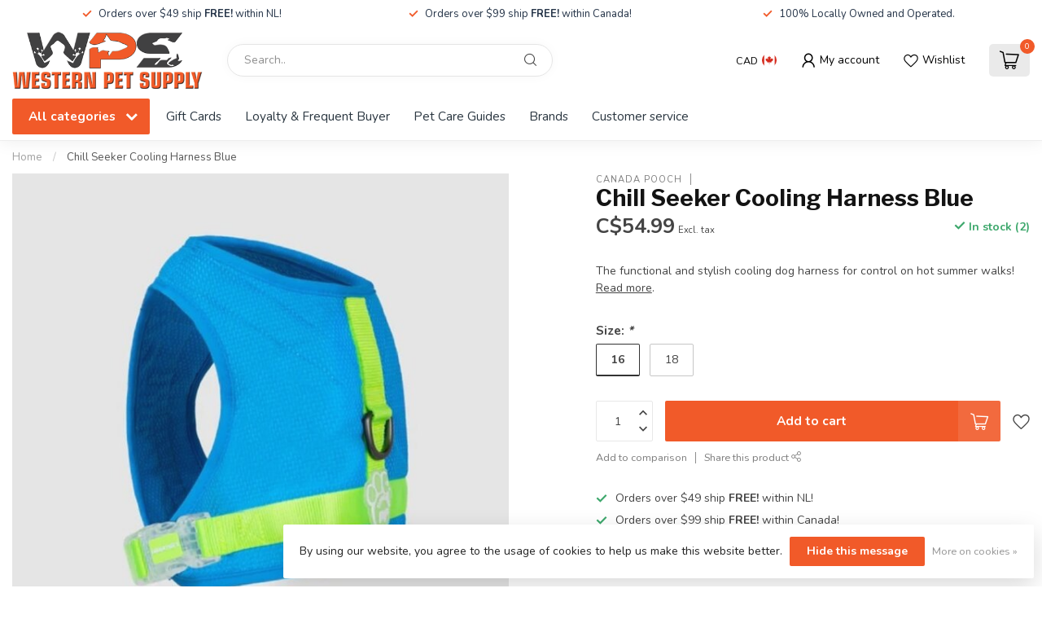

--- FILE ---
content_type: text/html;charset=utf-8
request_url: https://www.westernpetsupply.ca/chill-seeker-cooling-harness-blue.html
body_size: 39653
content:
<!DOCTYPE html>
<html lang="en-GB">
  <head>
<link rel="preconnect" href="https://cdn.shoplightspeed.com">
<link rel="preconnect" href="https://fonts.googleapis.com">
<link rel="preconnect" href="https://fonts.gstatic.com" crossorigin>
<!--

    Theme Proxima | v1.0.0.2504202501_0_632412
    Theme designed and created by Dyvelopment - We are true e-commerce heroes!

    For custom Lightspeed eCom development or design contact us at www.dyvelopment.com

      _____                  _                                  _   
     |  __ \                | |                                | |  
     | |  | |_   ___   _____| | ___  _ __  _ __ ___   ___ _ __ | |_ 
     | |  | | | | \ \ / / _ \ |/ _ \| '_ \| '_ ` _ \ / _ \ '_ \| __|
     | |__| | |_| |\ V /  __/ | (_) | |_) | | | | | |  __/ | | | |_ 
     |_____/ \__, | \_/ \___|_|\___/| .__/|_| |_| |_|\___|_| |_|\__|
              __/ |                 | |                             
             |___/                  |_|                             
-->


<meta charset="utf-8"/>
<!-- [START] 'blocks/head.rain' -->
<!--

  (c) 2008-2026 Lightspeed Netherlands B.V.
  http://www.lightspeedhq.com
  Generated: 22-01-2026 @ 01:57:23

-->
<link rel="canonical" href="https://www.westernpetsupply.ca/chill-seeker-cooling-harness-blue.html"/>
<link rel="alternate" href="https://www.westernpetsupply.ca/index.rss" type="application/rss+xml" title="New products"/>
<link href="https://cdn.shoplightspeed.com/assets/cookielaw.css?2025-02-20" rel="stylesheet" type="text/css"/>
<meta name="robots" content="noodp,noydir"/>
<meta name="google-site-verification" content="Oew-E9JvwgYdJ4jk5J1s6C7tVnq77HAZxpVNOowEAVw"/>
<meta property="og:url" content="https://www.westernpetsupply.ca/chill-seeker-cooling-harness-blue.html?source=facebook"/>
<meta property="og:site_name" content="Western Pet Supply"/>
<meta property="og:title" content="Chill Seeker Cooling Harness Blue"/>
<meta property="og:description" content="The functional and stylish cooling dog harness for control on hot summer walks!"/>
<meta property="og:image" content="https://cdn.shoplightspeed.com/shops/632412/files/46203227/canada-pooch-chill-seeker-cooling-harness-blue.jpg"/>
<script src="https://www.powr.io/powr.js?external-type=lightspeed"></script>
<script>
<script>(function(w,d,s,l,i){w[l]=w[l]||[];w[l].push({'gtm.start':
new Date().getTime(),event:'gtm.js'});var f=d.getElementsByTagName(s)[0],
j=d.createElement(s),dl=l!='dataLayer'?'&l='+l:'';j.async=true;j.src=
'https://www.googletagmanager.com/gtm.js?id='+i+dl;f.parentNode.insertBefore(j,f);
})(window,document,'script','dataLayer','GTM-W8QJXMP');</script>


<!-- Global site tag (gtag.js) - Google Analytics -->
<script async src="https://www.googletagmanager.com/gtag/js?id=UA-168107673-1"></script>
<script>
    window.dataLayer = window.dataLayer || [];
    function gtag(){dataLayer.push(arguments);}
    gtag('js', new Date());

    gtag('config', 'UA-168107673-1');
</script>

</script>
<script>
<!-- Google tag (gtag.js) -->
<script async src="https://www.googletagmanager.com/gtag/js?id=G-FWL0VF3PKX"></script>
<script>
    window.dataLayer = window.dataLayer || [];
    function gtag(){dataLayer.push(arguments);}
    gtag('js', new Date());

    gtag('config', 'G-FWL0VF3PKX');
</script>
</script>
<script>
<!-- Google tag (gtag.js) - Google Analytics -->
<script async src="https://www.googletagmanager.com/gtag/js?id=G-RE15EEM31S">
</script>
<script>
    window.dataLayer = window.dataLayer || [];
    function gtag(){dataLayer.push(arguments);}
    gtag('js', new Date());

    gtag('config', 'G-RE15EEM31S');
</script>

</script>
<script>
/* DyApps Theme Addons config */
if( !window.dyapps ){ window.dyapps = {}; }
window.dyapps.addons = {
 "enabled": true,
 "created_at": "19-11-2024 14:45:08",
 "settings": {
    "matrix_separator": ",",
    "filterGroupSwatches": ["size"],
    "swatchesForCustomFields": [],
    "plan": {
     "can_variant_group": true,
     "can_stockify": true,
     "can_vat_switcher": true,
     "can_age_popup": false,
     "can_custom_qty": false,
     "can_data01_colors": false
    },
    "advancedVariants": {
     "enabled": true,
     "price_in_dropdown": true,
     "stockify_in_dropdown": true,
     "disable_out_of_stock": true,
     "grid_swatches_container_selector": ".dy-collection-grid-swatch-holder",
     "grid_swatches_position": "left",
     "grid_swatches_max_colors": 4,
     "grid_swatches_enabled": true,
     "variant_status_icon": false,
     "display_type": "blocks",
     "product_swatches_size": "default",
     "live_pricing": true
    },
    "age_popup": {
     "enabled": false,
     "logo_url": "",
     "image_footer_url": "",
     "text": {
                 
        "en": {
         "content": "<h3>Confirm your age<\/h3><p>You must be over the age of 18 to enter this website.<\/p>",
         "content_no": "<h3>Sorry!<\/h3><p>Unfortunately you cannot access this website.<\/p>",
         "button_yes": "I am 18 years or older",
         "button_no": "I am under 18",
        }        }
    },
    "stockify": {
     "enabled": false,
     "stock_trigger_type": "outofstock",
     "optin_policy": false,
     "api": "https://my.dyapps.io/api/public/d01f09c714/stockify/subscribe",
     "text": {
                 
        "en": {
         "email_placeholder": "Your email address",
         "button_trigger": "Notify me when back in stock",
         "button_submit": "Keep me updated!",
         "title": "Leave your email address",
         "desc": "Unfortunately this item is out of stock right now. Leave your email address below and we'll send you an email when the item is available again.",
         "bottom_text": "We use your data to send this email. Read more in our <a href=\"\/service\/privacy-policy\/\" target=\"_blank\">privacy policy<\/a>."
        }        }
    },
    "categoryBanners": {
     "enabled": true,
     "mobile_breakpoint": "576px",
     "category_banner": [],
     "banners": {
             }
    }
 },
 "swatches": {
 "default": {"is_default": true, "type": "multi", "values": {"background-size": "10px 10px", "background-position": "0 0, 0 5px, 5px -5px, -5px 0px", "background-image": "linear-gradient(45deg, rgba(100,100,100,0.3) 25%, transparent 25%),  linear-gradient(-45deg, rgba(100,100,100,0.3) 25%, transparent 25%),  linear-gradient(45deg, transparent 75%, rgba(100,100,100,0.3) 75%),  linear-gradient(-45deg, transparent 75%, rgba(100,100,100,0.3) 75%)"}} ,  
 "11.4kg": {"type": "image", "value": "https://cdn.shoplightspeed.com/shops/632412/files/59460692/114.png"},  
 "6kg": {"type": "image", "value": "https://cdn.shoplightspeed.com/shops/632412/files/59460737/6.png"},  
 "2kg": {"type": "image", "value": "https://cdn.shoplightspeed.com/shops/632412/files/59460736/2.png"},  
 "1.8kg": {"type": "image", "value": "https://cdn.shoplightspeed.com/shops/632412/files/59460798/1p8.png"},  
 "4.5kg": {"type": "image", "value": "https://cdn.shoplightspeed.com/shops/632412/files/54934655/4p5.png"},  
 "10.2kg": {"type": "image", "value": "https://cdn.shoplightspeed.com/shops/632412/files/59460823/10p2.png"},  
 "10.8kg": {"type": "image", "value": "https://cdn.shoplightspeed.com/shops/632412/files/59460803/10p8.png"},  
 "5.4kg": {"type": "image", "value": "https://cdn.shoplightspeed.com/shops/632412/files/59460802/5p4.png"},  
 "9.7kg": {"type": "image", "value": "https://cdn.shoplightspeed.com/shops/632412/files/59460738/9p7.png"},  
 "14.5kg": {"type": "image", "value": "https://cdn.shoplightspeed.com/shops/632412/files/59460739/14p5.png"},  
 "3.5lb": {"type": "image", "value": "https://cdn.shoplightspeed.com/shops/632412/files/59460921/3p5lb.png"},  
 "22lb": {"type": "image", "value": "https://cdn.shoplightspeed.com/shops/632412/files/59460922/22lb.png"},  
 "5kg": {"type": "image", "value": "https://cdn.shoplightspeed.com/shops/632412/files/67183554/5.png"},  
 "10kg": {"type": "image", "value": "https://cdn.shoplightspeed.com/shops/632412/files/67183555/10.png"},  
 "2.27kg": {"type": "image", "value": "https://cdn.shoplightspeed.com/shops/632412/files/67183562/2-27.png"}  }
};
</script>
<!--[if lt IE 9]>
<script src="https://cdn.shoplightspeed.com/assets/html5shiv.js?2025-02-20"></script>
<![endif]-->
<!-- [END] 'blocks/head.rain' -->

<title>Chill Seeker Cooling Harness Blue - Western Pet Supply</title>

<meta name="dyapps-addons-enabled" content="true">
<meta name="dyapps-addons-version" content="2022081001">
<meta name="dyapps-theme-name" content="Proxima">

<meta name="description" content="The functional and stylish cooling dog harness for control on hot summer walks!" />
<meta name="keywords" content="Canada, Pooch, Chill, Seeker, Cooling, Harness, Blue, pet, pets, dog, dogs, cat, cats, animal, animals, corner brook, adopt, reptile, fish, lizard, dog food, cat food, pet food, hamster, gerbil, guinea pig, aquarium, pet supply, dog toy, cat toy, lea" />

<meta http-equiv="X-UA-Compatible" content="IE=edge">
<meta name="viewport" content="width=device-width, initial-scale=1">

<link rel="shortcut icon" href="https://cdn.shoplightspeed.com/shops/632412/themes/17405/v/774935/assets/favicon.ico?20230511163149" type="image/x-icon" />
<link rel="preload" as="image" href="https://cdn.shoplightspeed.com/shops/632412/files/54904282/logo-web-proxima.png">


	<link rel="preload" as="image" href="https://cdn.shoplightspeed.com/shops/632412/files/46203227/650x650x2/chill-seeker-cooling-harness-blue.jpg">

<script src="https://cdn.shoplightspeed.com/shops/632412/themes/17405/assets/jquery-1-12-4-min.js?20250715181951" defer></script>
<script>if(navigator.userAgent.indexOf("MSIE ") > -1 || navigator.userAgent.indexOf("Trident/") > -1) { document.write('<script src="https://cdn.shoplightspeed.com/shops/632412/themes/17405/assets/intersection-observer-polyfill.js?20250715181951">\x3C/script>') }</script>

<style>/*!
 * Bootstrap Reboot v4.6.1 (https://getbootstrap.com/)
 * Copyright 2011-2021 The Bootstrap Authors
 * Copyright 2011-2021 Twitter, Inc.
 * Licensed under MIT (https://github.com/twbs/bootstrap/blob/main/LICENSE)
 * Forked from Normalize.css, licensed MIT (https://github.com/necolas/normalize.css/blob/master/LICENSE.md)
 */*,*::before,*::after{box-sizing:border-box}html{font-family:sans-serif;line-height:1.15;-webkit-text-size-adjust:100%;-webkit-tap-highlight-color:rgba(0,0,0,0)}article,aside,figcaption,figure,footer,header,hgroup,main,nav,section{display:block}body{margin:0;font-family:-apple-system,BlinkMacSystemFont,"Segoe UI",Roboto,"Helvetica Neue",Arial,"Noto Sans","Liberation Sans",sans-serif,"Apple Color Emoji","Segoe UI Emoji","Segoe UI Symbol","Noto Color Emoji";font-size:1rem;font-weight:400;line-height:1.42857143;color:#212529;text-align:left;background-color:#fff}[tabindex="-1"]:focus:not(:focus-visible){outline:0 !important}hr{box-sizing:content-box;height:0;overflow:visible}h1,h2,h3,h4,h5,h6{margin-top:0;margin-bottom:.5rem}p{margin-top:0;margin-bottom:1rem}abbr[title],abbr[data-original-title]{text-decoration:underline;text-decoration:underline dotted;cursor:help;border-bottom:0;text-decoration-skip-ink:none}address{margin-bottom:1rem;font-style:normal;line-height:inherit}ol,ul,dl{margin-top:0;margin-bottom:1rem}ol ol,ul ul,ol ul,ul ol{margin-bottom:0}dt{font-weight:700}dd{margin-bottom:.5rem;margin-left:0}blockquote{margin:0 0 1rem}b,strong{font-weight:bolder}small{font-size:80%}sub,sup{position:relative;font-size:75%;line-height:0;vertical-align:baseline}sub{bottom:-0.25em}sup{top:-0.5em}a{color:#007bff;text-decoration:none;background-color:transparent}a:hover{color:#0056b3;text-decoration:underline}a:not([href]):not([class]){color:inherit;text-decoration:none}a:not([href]):not([class]):hover{color:inherit;text-decoration:none}pre,code,kbd,samp{font-family:SFMono-Regular,Menlo,Monaco,Consolas,"Liberation Mono","Courier New",monospace;font-size:1em}pre{margin-top:0;margin-bottom:1rem;overflow:auto;-ms-overflow-style:scrollbar}figure{margin:0 0 1rem}img{vertical-align:middle;border-style:none}svg{overflow:hidden;vertical-align:middle}table{border-collapse:collapse}caption{padding-top:.75rem;padding-bottom:.75rem;color:#6c757d;text-align:left;caption-side:bottom}th{text-align:inherit;text-align:-webkit-match-parent}label{display:inline-block;margin-bottom:.5rem}button{border-radius:0}button:focus:not(:focus-visible){outline:0}input,button,select,optgroup,textarea{margin:0;font-family:inherit;font-size:inherit;line-height:inherit}button,input{overflow:visible}button,select{text-transform:none}[role=button]{cursor:pointer}select{word-wrap:normal}button,[type=button],[type=reset],[type=submit]{-webkit-appearance:button}button:not(:disabled),[type=button]:not(:disabled),[type=reset]:not(:disabled),[type=submit]:not(:disabled){cursor:pointer}button::-moz-focus-inner,[type=button]::-moz-focus-inner,[type=reset]::-moz-focus-inner,[type=submit]::-moz-focus-inner{padding:0;border-style:none}input[type=radio],input[type=checkbox]{box-sizing:border-box;padding:0}textarea{overflow:auto;resize:vertical}fieldset{min-width:0;padding:0;margin:0;border:0}legend{display:block;width:100%;max-width:100%;padding:0;margin-bottom:.5rem;font-size:1.5rem;line-height:inherit;color:inherit;white-space:normal}progress{vertical-align:baseline}[type=number]::-webkit-inner-spin-button,[type=number]::-webkit-outer-spin-button{height:auto}[type=search]{outline-offset:-2px;-webkit-appearance:none}[type=search]::-webkit-search-decoration{-webkit-appearance:none}::-webkit-file-upload-button{font:inherit;-webkit-appearance:button}output{display:inline-block}summary{display:list-item;cursor:pointer}template{display:none}[hidden]{display:none !important}/*!
 * Bootstrap Grid v4.6.1 (https://getbootstrap.com/)
 * Copyright 2011-2021 The Bootstrap Authors
 * Copyright 2011-2021 Twitter, Inc.
 * Licensed under MIT (https://github.com/twbs/bootstrap/blob/main/LICENSE)
 */html{box-sizing:border-box;-ms-overflow-style:scrollbar}*,*::before,*::after{box-sizing:inherit}.container,.container-fluid,.container-xl,.container-lg,.container-md,.container-sm{width:100%;padding-right:15px;padding-left:15px;margin-right:auto;margin-left:auto}@media(min-width: 576px){.container-sm,.container{max-width:540px}}@media(min-width: 768px){.container-md,.container-sm,.container{max-width:720px}}@media(min-width: 992px){.container-lg,.container-md,.container-sm,.container{max-width:960px}}@media(min-width: 1200px){.container-xl,.container-lg,.container-md,.container-sm,.container{max-width:1140px}}.row{display:flex;flex-wrap:wrap;margin-right:-15px;margin-left:-15px}.no-gutters{margin-right:0;margin-left:0}.no-gutters>.col,.no-gutters>[class*=col-]{padding-right:0;padding-left:0}.col-xl,.col-xl-auto,.col-xl-12,.col-xl-11,.col-xl-10,.col-xl-9,.col-xl-8,.col-xl-7,.col-xl-6,.col-xl-5,.col-xl-4,.col-xl-3,.col-xl-2,.col-xl-1,.col-lg,.col-lg-auto,.col-lg-12,.col-lg-11,.col-lg-10,.col-lg-9,.col-lg-8,.col-lg-7,.col-lg-6,.col-lg-5,.col-lg-4,.col-lg-3,.col-lg-2,.col-lg-1,.col-md,.col-md-auto,.col-md-12,.col-md-11,.col-md-10,.col-md-9,.col-md-8,.col-md-7,.col-md-6,.col-md-5,.col-md-4,.col-md-3,.col-md-2,.col-md-1,.col-sm,.col-sm-auto,.col-sm-12,.col-sm-11,.col-sm-10,.col-sm-9,.col-sm-8,.col-sm-7,.col-sm-6,.col-sm-5,.col-sm-4,.col-sm-3,.col-sm-2,.col-sm-1,.col,.col-auto,.col-12,.col-11,.col-10,.col-9,.col-8,.col-7,.col-6,.col-5,.col-4,.col-3,.col-2,.col-1{position:relative;width:100%;padding-right:15px;padding-left:15px}.col{flex-basis:0;flex-grow:1;max-width:100%}.row-cols-1>*{flex:0 0 100%;max-width:100%}.row-cols-2>*{flex:0 0 50%;max-width:50%}.row-cols-3>*{flex:0 0 33.3333333333%;max-width:33.3333333333%}.row-cols-4>*{flex:0 0 25%;max-width:25%}.row-cols-5>*{flex:0 0 20%;max-width:20%}.row-cols-6>*{flex:0 0 16.6666666667%;max-width:16.6666666667%}.col-auto{flex:0 0 auto;width:auto;max-width:100%}.col-1{flex:0 0 8.33333333%;max-width:8.33333333%}.col-2{flex:0 0 16.66666667%;max-width:16.66666667%}.col-3{flex:0 0 25%;max-width:25%}.col-4{flex:0 0 33.33333333%;max-width:33.33333333%}.col-5{flex:0 0 41.66666667%;max-width:41.66666667%}.col-6{flex:0 0 50%;max-width:50%}.col-7{flex:0 0 58.33333333%;max-width:58.33333333%}.col-8{flex:0 0 66.66666667%;max-width:66.66666667%}.col-9{flex:0 0 75%;max-width:75%}.col-10{flex:0 0 83.33333333%;max-width:83.33333333%}.col-11{flex:0 0 91.66666667%;max-width:91.66666667%}.col-12{flex:0 0 100%;max-width:100%}.order-first{order:-1}.order-last{order:13}.order-0{order:0}.order-1{order:1}.order-2{order:2}.order-3{order:3}.order-4{order:4}.order-5{order:5}.order-6{order:6}.order-7{order:7}.order-8{order:8}.order-9{order:9}.order-10{order:10}.order-11{order:11}.order-12{order:12}.offset-1{margin-left:8.33333333%}.offset-2{margin-left:16.66666667%}.offset-3{margin-left:25%}.offset-4{margin-left:33.33333333%}.offset-5{margin-left:41.66666667%}.offset-6{margin-left:50%}.offset-7{margin-left:58.33333333%}.offset-8{margin-left:66.66666667%}.offset-9{margin-left:75%}.offset-10{margin-left:83.33333333%}.offset-11{margin-left:91.66666667%}@media(min-width: 576px){.col-sm{flex-basis:0;flex-grow:1;max-width:100%}.row-cols-sm-1>*{flex:0 0 100%;max-width:100%}.row-cols-sm-2>*{flex:0 0 50%;max-width:50%}.row-cols-sm-3>*{flex:0 0 33.3333333333%;max-width:33.3333333333%}.row-cols-sm-4>*{flex:0 0 25%;max-width:25%}.row-cols-sm-5>*{flex:0 0 20%;max-width:20%}.row-cols-sm-6>*{flex:0 0 16.6666666667%;max-width:16.6666666667%}.col-sm-auto{flex:0 0 auto;width:auto;max-width:100%}.col-sm-1{flex:0 0 8.33333333%;max-width:8.33333333%}.col-sm-2{flex:0 0 16.66666667%;max-width:16.66666667%}.col-sm-3{flex:0 0 25%;max-width:25%}.col-sm-4{flex:0 0 33.33333333%;max-width:33.33333333%}.col-sm-5{flex:0 0 41.66666667%;max-width:41.66666667%}.col-sm-6{flex:0 0 50%;max-width:50%}.col-sm-7{flex:0 0 58.33333333%;max-width:58.33333333%}.col-sm-8{flex:0 0 66.66666667%;max-width:66.66666667%}.col-sm-9{flex:0 0 75%;max-width:75%}.col-sm-10{flex:0 0 83.33333333%;max-width:83.33333333%}.col-sm-11{flex:0 0 91.66666667%;max-width:91.66666667%}.col-sm-12{flex:0 0 100%;max-width:100%}.order-sm-first{order:-1}.order-sm-last{order:13}.order-sm-0{order:0}.order-sm-1{order:1}.order-sm-2{order:2}.order-sm-3{order:3}.order-sm-4{order:4}.order-sm-5{order:5}.order-sm-6{order:6}.order-sm-7{order:7}.order-sm-8{order:8}.order-sm-9{order:9}.order-sm-10{order:10}.order-sm-11{order:11}.order-sm-12{order:12}.offset-sm-0{margin-left:0}.offset-sm-1{margin-left:8.33333333%}.offset-sm-2{margin-left:16.66666667%}.offset-sm-3{margin-left:25%}.offset-sm-4{margin-left:33.33333333%}.offset-sm-5{margin-left:41.66666667%}.offset-sm-6{margin-left:50%}.offset-sm-7{margin-left:58.33333333%}.offset-sm-8{margin-left:66.66666667%}.offset-sm-9{margin-left:75%}.offset-sm-10{margin-left:83.33333333%}.offset-sm-11{margin-left:91.66666667%}}@media(min-width: 768px){.col-md{flex-basis:0;flex-grow:1;max-width:100%}.row-cols-md-1>*{flex:0 0 100%;max-width:100%}.row-cols-md-2>*{flex:0 0 50%;max-width:50%}.row-cols-md-3>*{flex:0 0 33.3333333333%;max-width:33.3333333333%}.row-cols-md-4>*{flex:0 0 25%;max-width:25%}.row-cols-md-5>*{flex:0 0 20%;max-width:20%}.row-cols-md-6>*{flex:0 0 16.6666666667%;max-width:16.6666666667%}.col-md-auto{flex:0 0 auto;width:auto;max-width:100%}.col-md-1{flex:0 0 8.33333333%;max-width:8.33333333%}.col-md-2{flex:0 0 16.66666667%;max-width:16.66666667%}.col-md-3{flex:0 0 25%;max-width:25%}.col-md-4{flex:0 0 33.33333333%;max-width:33.33333333%}.col-md-5{flex:0 0 41.66666667%;max-width:41.66666667%}.col-md-6{flex:0 0 50%;max-width:50%}.col-md-7{flex:0 0 58.33333333%;max-width:58.33333333%}.col-md-8{flex:0 0 66.66666667%;max-width:66.66666667%}.col-md-9{flex:0 0 75%;max-width:75%}.col-md-10{flex:0 0 83.33333333%;max-width:83.33333333%}.col-md-11{flex:0 0 91.66666667%;max-width:91.66666667%}.col-md-12{flex:0 0 100%;max-width:100%}.order-md-first{order:-1}.order-md-last{order:13}.order-md-0{order:0}.order-md-1{order:1}.order-md-2{order:2}.order-md-3{order:3}.order-md-4{order:4}.order-md-5{order:5}.order-md-6{order:6}.order-md-7{order:7}.order-md-8{order:8}.order-md-9{order:9}.order-md-10{order:10}.order-md-11{order:11}.order-md-12{order:12}.offset-md-0{margin-left:0}.offset-md-1{margin-left:8.33333333%}.offset-md-2{margin-left:16.66666667%}.offset-md-3{margin-left:25%}.offset-md-4{margin-left:33.33333333%}.offset-md-5{margin-left:41.66666667%}.offset-md-6{margin-left:50%}.offset-md-7{margin-left:58.33333333%}.offset-md-8{margin-left:66.66666667%}.offset-md-9{margin-left:75%}.offset-md-10{margin-left:83.33333333%}.offset-md-11{margin-left:91.66666667%}}@media(min-width: 992px){.col-lg{flex-basis:0;flex-grow:1;max-width:100%}.row-cols-lg-1>*{flex:0 0 100%;max-width:100%}.row-cols-lg-2>*{flex:0 0 50%;max-width:50%}.row-cols-lg-3>*{flex:0 0 33.3333333333%;max-width:33.3333333333%}.row-cols-lg-4>*{flex:0 0 25%;max-width:25%}.row-cols-lg-5>*{flex:0 0 20%;max-width:20%}.row-cols-lg-6>*{flex:0 0 16.6666666667%;max-width:16.6666666667%}.col-lg-auto{flex:0 0 auto;width:auto;max-width:100%}.col-lg-1{flex:0 0 8.33333333%;max-width:8.33333333%}.col-lg-2{flex:0 0 16.66666667%;max-width:16.66666667%}.col-lg-3{flex:0 0 25%;max-width:25%}.col-lg-4{flex:0 0 33.33333333%;max-width:33.33333333%}.col-lg-5{flex:0 0 41.66666667%;max-width:41.66666667%}.col-lg-6{flex:0 0 50%;max-width:50%}.col-lg-7{flex:0 0 58.33333333%;max-width:58.33333333%}.col-lg-8{flex:0 0 66.66666667%;max-width:66.66666667%}.col-lg-9{flex:0 0 75%;max-width:75%}.col-lg-10{flex:0 0 83.33333333%;max-width:83.33333333%}.col-lg-11{flex:0 0 91.66666667%;max-width:91.66666667%}.col-lg-12{flex:0 0 100%;max-width:100%}.order-lg-first{order:-1}.order-lg-last{order:13}.order-lg-0{order:0}.order-lg-1{order:1}.order-lg-2{order:2}.order-lg-3{order:3}.order-lg-4{order:4}.order-lg-5{order:5}.order-lg-6{order:6}.order-lg-7{order:7}.order-lg-8{order:8}.order-lg-9{order:9}.order-lg-10{order:10}.order-lg-11{order:11}.order-lg-12{order:12}.offset-lg-0{margin-left:0}.offset-lg-1{margin-left:8.33333333%}.offset-lg-2{margin-left:16.66666667%}.offset-lg-3{margin-left:25%}.offset-lg-4{margin-left:33.33333333%}.offset-lg-5{margin-left:41.66666667%}.offset-lg-6{margin-left:50%}.offset-lg-7{margin-left:58.33333333%}.offset-lg-8{margin-left:66.66666667%}.offset-lg-9{margin-left:75%}.offset-lg-10{margin-left:83.33333333%}.offset-lg-11{margin-left:91.66666667%}}@media(min-width: 1200px){.col-xl{flex-basis:0;flex-grow:1;max-width:100%}.row-cols-xl-1>*{flex:0 0 100%;max-width:100%}.row-cols-xl-2>*{flex:0 0 50%;max-width:50%}.row-cols-xl-3>*{flex:0 0 33.3333333333%;max-width:33.3333333333%}.row-cols-xl-4>*{flex:0 0 25%;max-width:25%}.row-cols-xl-5>*{flex:0 0 20%;max-width:20%}.row-cols-xl-6>*{flex:0 0 16.6666666667%;max-width:16.6666666667%}.col-xl-auto{flex:0 0 auto;width:auto;max-width:100%}.col-xl-1{flex:0 0 8.33333333%;max-width:8.33333333%}.col-xl-2{flex:0 0 16.66666667%;max-width:16.66666667%}.col-xl-3{flex:0 0 25%;max-width:25%}.col-xl-4{flex:0 0 33.33333333%;max-width:33.33333333%}.col-xl-5{flex:0 0 41.66666667%;max-width:41.66666667%}.col-xl-6{flex:0 0 50%;max-width:50%}.col-xl-7{flex:0 0 58.33333333%;max-width:58.33333333%}.col-xl-8{flex:0 0 66.66666667%;max-width:66.66666667%}.col-xl-9{flex:0 0 75%;max-width:75%}.col-xl-10{flex:0 0 83.33333333%;max-width:83.33333333%}.col-xl-11{flex:0 0 91.66666667%;max-width:91.66666667%}.col-xl-12{flex:0 0 100%;max-width:100%}.order-xl-first{order:-1}.order-xl-last{order:13}.order-xl-0{order:0}.order-xl-1{order:1}.order-xl-2{order:2}.order-xl-3{order:3}.order-xl-4{order:4}.order-xl-5{order:5}.order-xl-6{order:6}.order-xl-7{order:7}.order-xl-8{order:8}.order-xl-9{order:9}.order-xl-10{order:10}.order-xl-11{order:11}.order-xl-12{order:12}.offset-xl-0{margin-left:0}.offset-xl-1{margin-left:8.33333333%}.offset-xl-2{margin-left:16.66666667%}.offset-xl-3{margin-left:25%}.offset-xl-4{margin-left:33.33333333%}.offset-xl-5{margin-left:41.66666667%}.offset-xl-6{margin-left:50%}.offset-xl-7{margin-left:58.33333333%}.offset-xl-8{margin-left:66.66666667%}.offset-xl-9{margin-left:75%}.offset-xl-10{margin-left:83.33333333%}.offset-xl-11{margin-left:91.66666667%}}.d-none{display:none !important}.d-inline{display:inline !important}.d-inline-block{display:inline-block !important}.d-block{display:block !important}.d-table{display:table !important}.d-table-row{display:table-row !important}.d-table-cell{display:table-cell !important}.d-flex{display:flex !important}.d-inline-flex{display:inline-flex !important}@media(min-width: 576px){.d-sm-none{display:none !important}.d-sm-inline{display:inline !important}.d-sm-inline-block{display:inline-block !important}.d-sm-block{display:block !important}.d-sm-table{display:table !important}.d-sm-table-row{display:table-row !important}.d-sm-table-cell{display:table-cell !important}.d-sm-flex{display:flex !important}.d-sm-inline-flex{display:inline-flex !important}}@media(min-width: 768px){.d-md-none{display:none !important}.d-md-inline{display:inline !important}.d-md-inline-block{display:inline-block !important}.d-md-block{display:block !important}.d-md-table{display:table !important}.d-md-table-row{display:table-row !important}.d-md-table-cell{display:table-cell !important}.d-md-flex{display:flex !important}.d-md-inline-flex{display:inline-flex !important}}@media(min-width: 992px){.d-lg-none{display:none !important}.d-lg-inline{display:inline !important}.d-lg-inline-block{display:inline-block !important}.d-lg-block{display:block !important}.d-lg-table{display:table !important}.d-lg-table-row{display:table-row !important}.d-lg-table-cell{display:table-cell !important}.d-lg-flex{display:flex !important}.d-lg-inline-flex{display:inline-flex !important}}@media(min-width: 1200px){.d-xl-none{display:none !important}.d-xl-inline{display:inline !important}.d-xl-inline-block{display:inline-block !important}.d-xl-block{display:block !important}.d-xl-table{display:table !important}.d-xl-table-row{display:table-row !important}.d-xl-table-cell{display:table-cell !important}.d-xl-flex{display:flex !important}.d-xl-inline-flex{display:inline-flex !important}}@media print{.d-print-none{display:none !important}.d-print-inline{display:inline !important}.d-print-inline-block{display:inline-block !important}.d-print-block{display:block !important}.d-print-table{display:table !important}.d-print-table-row{display:table-row !important}.d-print-table-cell{display:table-cell !important}.d-print-flex{display:flex !important}.d-print-inline-flex{display:inline-flex !important}}.flex-row{flex-direction:row !important}.flex-column{flex-direction:column !important}.flex-row-reverse{flex-direction:row-reverse !important}.flex-column-reverse{flex-direction:column-reverse !important}.flex-wrap{flex-wrap:wrap !important}.flex-nowrap{flex-wrap:nowrap !important}.flex-wrap-reverse{flex-wrap:wrap-reverse !important}.flex-fill{flex:1 1 auto !important}.flex-grow-0{flex-grow:0 !important}.flex-grow-1{flex-grow:1 !important}.flex-shrink-0{flex-shrink:0 !important}.flex-shrink-1{flex-shrink:1 !important}.justify-content-start{justify-content:flex-start !important}.justify-content-end{justify-content:flex-end !important}.justify-content-center{justify-content:center !important}.justify-content-between{justify-content:space-between !important}.justify-content-around{justify-content:space-around !important}.align-items-start{align-items:flex-start !important}.align-items-end{align-items:flex-end !important}.align-items-center{align-items:center !important}.align-items-baseline{align-items:baseline !important}.align-items-stretch{align-items:stretch !important}.align-content-start{align-content:flex-start !important}.align-content-end{align-content:flex-end !important}.align-content-center{align-content:center !important}.align-content-between{align-content:space-between !important}.align-content-around{align-content:space-around !important}.align-content-stretch{align-content:stretch !important}.align-self-auto{align-self:auto !important}.align-self-start{align-self:flex-start !important}.align-self-end{align-self:flex-end !important}.align-self-center{align-self:center !important}.align-self-baseline{align-self:baseline !important}.align-self-stretch{align-self:stretch !important}@media(min-width: 576px){.flex-sm-row{flex-direction:row !important}.flex-sm-column{flex-direction:column !important}.flex-sm-row-reverse{flex-direction:row-reverse !important}.flex-sm-column-reverse{flex-direction:column-reverse !important}.flex-sm-wrap{flex-wrap:wrap !important}.flex-sm-nowrap{flex-wrap:nowrap !important}.flex-sm-wrap-reverse{flex-wrap:wrap-reverse !important}.flex-sm-fill{flex:1 1 auto !important}.flex-sm-grow-0{flex-grow:0 !important}.flex-sm-grow-1{flex-grow:1 !important}.flex-sm-shrink-0{flex-shrink:0 !important}.flex-sm-shrink-1{flex-shrink:1 !important}.justify-content-sm-start{justify-content:flex-start !important}.justify-content-sm-end{justify-content:flex-end !important}.justify-content-sm-center{justify-content:center !important}.justify-content-sm-between{justify-content:space-between !important}.justify-content-sm-around{justify-content:space-around !important}.align-items-sm-start{align-items:flex-start !important}.align-items-sm-end{align-items:flex-end !important}.align-items-sm-center{align-items:center !important}.align-items-sm-baseline{align-items:baseline !important}.align-items-sm-stretch{align-items:stretch !important}.align-content-sm-start{align-content:flex-start !important}.align-content-sm-end{align-content:flex-end !important}.align-content-sm-center{align-content:center !important}.align-content-sm-between{align-content:space-between !important}.align-content-sm-around{align-content:space-around !important}.align-content-sm-stretch{align-content:stretch !important}.align-self-sm-auto{align-self:auto !important}.align-self-sm-start{align-self:flex-start !important}.align-self-sm-end{align-self:flex-end !important}.align-self-sm-center{align-self:center !important}.align-self-sm-baseline{align-self:baseline !important}.align-self-sm-stretch{align-self:stretch !important}}@media(min-width: 768px){.flex-md-row{flex-direction:row !important}.flex-md-column{flex-direction:column !important}.flex-md-row-reverse{flex-direction:row-reverse !important}.flex-md-column-reverse{flex-direction:column-reverse !important}.flex-md-wrap{flex-wrap:wrap !important}.flex-md-nowrap{flex-wrap:nowrap !important}.flex-md-wrap-reverse{flex-wrap:wrap-reverse !important}.flex-md-fill{flex:1 1 auto !important}.flex-md-grow-0{flex-grow:0 !important}.flex-md-grow-1{flex-grow:1 !important}.flex-md-shrink-0{flex-shrink:0 !important}.flex-md-shrink-1{flex-shrink:1 !important}.justify-content-md-start{justify-content:flex-start !important}.justify-content-md-end{justify-content:flex-end !important}.justify-content-md-center{justify-content:center !important}.justify-content-md-between{justify-content:space-between !important}.justify-content-md-around{justify-content:space-around !important}.align-items-md-start{align-items:flex-start !important}.align-items-md-end{align-items:flex-end !important}.align-items-md-center{align-items:center !important}.align-items-md-baseline{align-items:baseline !important}.align-items-md-stretch{align-items:stretch !important}.align-content-md-start{align-content:flex-start !important}.align-content-md-end{align-content:flex-end !important}.align-content-md-center{align-content:center !important}.align-content-md-between{align-content:space-between !important}.align-content-md-around{align-content:space-around !important}.align-content-md-stretch{align-content:stretch !important}.align-self-md-auto{align-self:auto !important}.align-self-md-start{align-self:flex-start !important}.align-self-md-end{align-self:flex-end !important}.align-self-md-center{align-self:center !important}.align-self-md-baseline{align-self:baseline !important}.align-self-md-stretch{align-self:stretch !important}}@media(min-width: 992px){.flex-lg-row{flex-direction:row !important}.flex-lg-column{flex-direction:column !important}.flex-lg-row-reverse{flex-direction:row-reverse !important}.flex-lg-column-reverse{flex-direction:column-reverse !important}.flex-lg-wrap{flex-wrap:wrap !important}.flex-lg-nowrap{flex-wrap:nowrap !important}.flex-lg-wrap-reverse{flex-wrap:wrap-reverse !important}.flex-lg-fill{flex:1 1 auto !important}.flex-lg-grow-0{flex-grow:0 !important}.flex-lg-grow-1{flex-grow:1 !important}.flex-lg-shrink-0{flex-shrink:0 !important}.flex-lg-shrink-1{flex-shrink:1 !important}.justify-content-lg-start{justify-content:flex-start !important}.justify-content-lg-end{justify-content:flex-end !important}.justify-content-lg-center{justify-content:center !important}.justify-content-lg-between{justify-content:space-between !important}.justify-content-lg-around{justify-content:space-around !important}.align-items-lg-start{align-items:flex-start !important}.align-items-lg-end{align-items:flex-end !important}.align-items-lg-center{align-items:center !important}.align-items-lg-baseline{align-items:baseline !important}.align-items-lg-stretch{align-items:stretch !important}.align-content-lg-start{align-content:flex-start !important}.align-content-lg-end{align-content:flex-end !important}.align-content-lg-center{align-content:center !important}.align-content-lg-between{align-content:space-between !important}.align-content-lg-around{align-content:space-around !important}.align-content-lg-stretch{align-content:stretch !important}.align-self-lg-auto{align-self:auto !important}.align-self-lg-start{align-self:flex-start !important}.align-self-lg-end{align-self:flex-end !important}.align-self-lg-center{align-self:center !important}.align-self-lg-baseline{align-self:baseline !important}.align-self-lg-stretch{align-self:stretch !important}}@media(min-width: 1200px){.flex-xl-row{flex-direction:row !important}.flex-xl-column{flex-direction:column !important}.flex-xl-row-reverse{flex-direction:row-reverse !important}.flex-xl-column-reverse{flex-direction:column-reverse !important}.flex-xl-wrap{flex-wrap:wrap !important}.flex-xl-nowrap{flex-wrap:nowrap !important}.flex-xl-wrap-reverse{flex-wrap:wrap-reverse !important}.flex-xl-fill{flex:1 1 auto !important}.flex-xl-grow-0{flex-grow:0 !important}.flex-xl-grow-1{flex-grow:1 !important}.flex-xl-shrink-0{flex-shrink:0 !important}.flex-xl-shrink-1{flex-shrink:1 !important}.justify-content-xl-start{justify-content:flex-start !important}.justify-content-xl-end{justify-content:flex-end !important}.justify-content-xl-center{justify-content:center !important}.justify-content-xl-between{justify-content:space-between !important}.justify-content-xl-around{justify-content:space-around !important}.align-items-xl-start{align-items:flex-start !important}.align-items-xl-end{align-items:flex-end !important}.align-items-xl-center{align-items:center !important}.align-items-xl-baseline{align-items:baseline !important}.align-items-xl-stretch{align-items:stretch !important}.align-content-xl-start{align-content:flex-start !important}.align-content-xl-end{align-content:flex-end !important}.align-content-xl-center{align-content:center !important}.align-content-xl-between{align-content:space-between !important}.align-content-xl-around{align-content:space-around !important}.align-content-xl-stretch{align-content:stretch !important}.align-self-xl-auto{align-self:auto !important}.align-self-xl-start{align-self:flex-start !important}.align-self-xl-end{align-self:flex-end !important}.align-self-xl-center{align-self:center !important}.align-self-xl-baseline{align-self:baseline !important}.align-self-xl-stretch{align-self:stretch !important}}.m-0{margin:0 !important}.mt-0,.my-0{margin-top:0 !important}.mr-0,.mx-0{margin-right:0 !important}.mb-0,.my-0{margin-bottom:0 !important}.ml-0,.mx-0{margin-left:0 !important}.m-1{margin:5px !important}.mt-1,.my-1{margin-top:5px !important}.mr-1,.mx-1{margin-right:5px !important}.mb-1,.my-1{margin-bottom:5px !important}.ml-1,.mx-1{margin-left:5px !important}.m-2{margin:10px !important}.mt-2,.my-2{margin-top:10px !important}.mr-2,.mx-2{margin-right:10px !important}.mb-2,.my-2{margin-bottom:10px !important}.ml-2,.mx-2{margin-left:10px !important}.m-3{margin:15px !important}.mt-3,.my-3{margin-top:15px !important}.mr-3,.mx-3{margin-right:15px !important}.mb-3,.my-3{margin-bottom:15px !important}.ml-3,.mx-3{margin-left:15px !important}.m-4{margin:30px !important}.mt-4,.my-4{margin-top:30px !important}.mr-4,.mx-4{margin-right:30px !important}.mb-4,.my-4{margin-bottom:30px !important}.ml-4,.mx-4{margin-left:30px !important}.m-5{margin:50px !important}.mt-5,.my-5{margin-top:50px !important}.mr-5,.mx-5{margin-right:50px !important}.mb-5,.my-5{margin-bottom:50px !important}.ml-5,.mx-5{margin-left:50px !important}.m-6{margin:80px !important}.mt-6,.my-6{margin-top:80px !important}.mr-6,.mx-6{margin-right:80px !important}.mb-6,.my-6{margin-bottom:80px !important}.ml-6,.mx-6{margin-left:80px !important}.p-0{padding:0 !important}.pt-0,.py-0{padding-top:0 !important}.pr-0,.px-0{padding-right:0 !important}.pb-0,.py-0{padding-bottom:0 !important}.pl-0,.px-0{padding-left:0 !important}.p-1{padding:5px !important}.pt-1,.py-1{padding-top:5px !important}.pr-1,.px-1{padding-right:5px !important}.pb-1,.py-1{padding-bottom:5px !important}.pl-1,.px-1{padding-left:5px !important}.p-2{padding:10px !important}.pt-2,.py-2{padding-top:10px !important}.pr-2,.px-2{padding-right:10px !important}.pb-2,.py-2{padding-bottom:10px !important}.pl-2,.px-2{padding-left:10px !important}.p-3{padding:15px !important}.pt-3,.py-3{padding-top:15px !important}.pr-3,.px-3{padding-right:15px !important}.pb-3,.py-3{padding-bottom:15px !important}.pl-3,.px-3{padding-left:15px !important}.p-4{padding:30px !important}.pt-4,.py-4{padding-top:30px !important}.pr-4,.px-4{padding-right:30px !important}.pb-4,.py-4{padding-bottom:30px !important}.pl-4,.px-4{padding-left:30px !important}.p-5{padding:50px !important}.pt-5,.py-5{padding-top:50px !important}.pr-5,.px-5{padding-right:50px !important}.pb-5,.py-5{padding-bottom:50px !important}.pl-5,.px-5{padding-left:50px !important}.p-6{padding:80px !important}.pt-6,.py-6{padding-top:80px !important}.pr-6,.px-6{padding-right:80px !important}.pb-6,.py-6{padding-bottom:80px !important}.pl-6,.px-6{padding-left:80px !important}.m-n1{margin:-5px !important}.mt-n1,.my-n1{margin-top:-5px !important}.mr-n1,.mx-n1{margin-right:-5px !important}.mb-n1,.my-n1{margin-bottom:-5px !important}.ml-n1,.mx-n1{margin-left:-5px !important}.m-n2{margin:-10px !important}.mt-n2,.my-n2{margin-top:-10px !important}.mr-n2,.mx-n2{margin-right:-10px !important}.mb-n2,.my-n2{margin-bottom:-10px !important}.ml-n2,.mx-n2{margin-left:-10px !important}.m-n3{margin:-15px !important}.mt-n3,.my-n3{margin-top:-15px !important}.mr-n3,.mx-n3{margin-right:-15px !important}.mb-n3,.my-n3{margin-bottom:-15px !important}.ml-n3,.mx-n3{margin-left:-15px !important}.m-n4{margin:-30px !important}.mt-n4,.my-n4{margin-top:-30px !important}.mr-n4,.mx-n4{margin-right:-30px !important}.mb-n4,.my-n4{margin-bottom:-30px !important}.ml-n4,.mx-n4{margin-left:-30px !important}.m-n5{margin:-50px !important}.mt-n5,.my-n5{margin-top:-50px !important}.mr-n5,.mx-n5{margin-right:-50px !important}.mb-n5,.my-n5{margin-bottom:-50px !important}.ml-n5,.mx-n5{margin-left:-50px !important}.m-n6{margin:-80px !important}.mt-n6,.my-n6{margin-top:-80px !important}.mr-n6,.mx-n6{margin-right:-80px !important}.mb-n6,.my-n6{margin-bottom:-80px !important}.ml-n6,.mx-n6{margin-left:-80px !important}.m-auto{margin:auto !important}.mt-auto,.my-auto{margin-top:auto !important}.mr-auto,.mx-auto{margin-right:auto !important}.mb-auto,.my-auto{margin-bottom:auto !important}.ml-auto,.mx-auto{margin-left:auto !important}@media(min-width: 576px){.m-sm-0{margin:0 !important}.mt-sm-0,.my-sm-0{margin-top:0 !important}.mr-sm-0,.mx-sm-0{margin-right:0 !important}.mb-sm-0,.my-sm-0{margin-bottom:0 !important}.ml-sm-0,.mx-sm-0{margin-left:0 !important}.m-sm-1{margin:5px !important}.mt-sm-1,.my-sm-1{margin-top:5px !important}.mr-sm-1,.mx-sm-1{margin-right:5px !important}.mb-sm-1,.my-sm-1{margin-bottom:5px !important}.ml-sm-1,.mx-sm-1{margin-left:5px !important}.m-sm-2{margin:10px !important}.mt-sm-2,.my-sm-2{margin-top:10px !important}.mr-sm-2,.mx-sm-2{margin-right:10px !important}.mb-sm-2,.my-sm-2{margin-bottom:10px !important}.ml-sm-2,.mx-sm-2{margin-left:10px !important}.m-sm-3{margin:15px !important}.mt-sm-3,.my-sm-3{margin-top:15px !important}.mr-sm-3,.mx-sm-3{margin-right:15px !important}.mb-sm-3,.my-sm-3{margin-bottom:15px !important}.ml-sm-3,.mx-sm-3{margin-left:15px !important}.m-sm-4{margin:30px !important}.mt-sm-4,.my-sm-4{margin-top:30px !important}.mr-sm-4,.mx-sm-4{margin-right:30px !important}.mb-sm-4,.my-sm-4{margin-bottom:30px !important}.ml-sm-4,.mx-sm-4{margin-left:30px !important}.m-sm-5{margin:50px !important}.mt-sm-5,.my-sm-5{margin-top:50px !important}.mr-sm-5,.mx-sm-5{margin-right:50px !important}.mb-sm-5,.my-sm-5{margin-bottom:50px !important}.ml-sm-5,.mx-sm-5{margin-left:50px !important}.m-sm-6{margin:80px !important}.mt-sm-6,.my-sm-6{margin-top:80px !important}.mr-sm-6,.mx-sm-6{margin-right:80px !important}.mb-sm-6,.my-sm-6{margin-bottom:80px !important}.ml-sm-6,.mx-sm-6{margin-left:80px !important}.p-sm-0{padding:0 !important}.pt-sm-0,.py-sm-0{padding-top:0 !important}.pr-sm-0,.px-sm-0{padding-right:0 !important}.pb-sm-0,.py-sm-0{padding-bottom:0 !important}.pl-sm-0,.px-sm-0{padding-left:0 !important}.p-sm-1{padding:5px !important}.pt-sm-1,.py-sm-1{padding-top:5px !important}.pr-sm-1,.px-sm-1{padding-right:5px !important}.pb-sm-1,.py-sm-1{padding-bottom:5px !important}.pl-sm-1,.px-sm-1{padding-left:5px !important}.p-sm-2{padding:10px !important}.pt-sm-2,.py-sm-2{padding-top:10px !important}.pr-sm-2,.px-sm-2{padding-right:10px !important}.pb-sm-2,.py-sm-2{padding-bottom:10px !important}.pl-sm-2,.px-sm-2{padding-left:10px !important}.p-sm-3{padding:15px !important}.pt-sm-3,.py-sm-3{padding-top:15px !important}.pr-sm-3,.px-sm-3{padding-right:15px !important}.pb-sm-3,.py-sm-3{padding-bottom:15px !important}.pl-sm-3,.px-sm-3{padding-left:15px !important}.p-sm-4{padding:30px !important}.pt-sm-4,.py-sm-4{padding-top:30px !important}.pr-sm-4,.px-sm-4{padding-right:30px !important}.pb-sm-4,.py-sm-4{padding-bottom:30px !important}.pl-sm-4,.px-sm-4{padding-left:30px !important}.p-sm-5{padding:50px !important}.pt-sm-5,.py-sm-5{padding-top:50px !important}.pr-sm-5,.px-sm-5{padding-right:50px !important}.pb-sm-5,.py-sm-5{padding-bottom:50px !important}.pl-sm-5,.px-sm-5{padding-left:50px !important}.p-sm-6{padding:80px !important}.pt-sm-6,.py-sm-6{padding-top:80px !important}.pr-sm-6,.px-sm-6{padding-right:80px !important}.pb-sm-6,.py-sm-6{padding-bottom:80px !important}.pl-sm-6,.px-sm-6{padding-left:80px !important}.m-sm-n1{margin:-5px !important}.mt-sm-n1,.my-sm-n1{margin-top:-5px !important}.mr-sm-n1,.mx-sm-n1{margin-right:-5px !important}.mb-sm-n1,.my-sm-n1{margin-bottom:-5px !important}.ml-sm-n1,.mx-sm-n1{margin-left:-5px !important}.m-sm-n2{margin:-10px !important}.mt-sm-n2,.my-sm-n2{margin-top:-10px !important}.mr-sm-n2,.mx-sm-n2{margin-right:-10px !important}.mb-sm-n2,.my-sm-n2{margin-bottom:-10px !important}.ml-sm-n2,.mx-sm-n2{margin-left:-10px !important}.m-sm-n3{margin:-15px !important}.mt-sm-n3,.my-sm-n3{margin-top:-15px !important}.mr-sm-n3,.mx-sm-n3{margin-right:-15px !important}.mb-sm-n3,.my-sm-n3{margin-bottom:-15px !important}.ml-sm-n3,.mx-sm-n3{margin-left:-15px !important}.m-sm-n4{margin:-30px !important}.mt-sm-n4,.my-sm-n4{margin-top:-30px !important}.mr-sm-n4,.mx-sm-n4{margin-right:-30px !important}.mb-sm-n4,.my-sm-n4{margin-bottom:-30px !important}.ml-sm-n4,.mx-sm-n4{margin-left:-30px !important}.m-sm-n5{margin:-50px !important}.mt-sm-n5,.my-sm-n5{margin-top:-50px !important}.mr-sm-n5,.mx-sm-n5{margin-right:-50px !important}.mb-sm-n5,.my-sm-n5{margin-bottom:-50px !important}.ml-sm-n5,.mx-sm-n5{margin-left:-50px !important}.m-sm-n6{margin:-80px !important}.mt-sm-n6,.my-sm-n6{margin-top:-80px !important}.mr-sm-n6,.mx-sm-n6{margin-right:-80px !important}.mb-sm-n6,.my-sm-n6{margin-bottom:-80px !important}.ml-sm-n6,.mx-sm-n6{margin-left:-80px !important}.m-sm-auto{margin:auto !important}.mt-sm-auto,.my-sm-auto{margin-top:auto !important}.mr-sm-auto,.mx-sm-auto{margin-right:auto !important}.mb-sm-auto,.my-sm-auto{margin-bottom:auto !important}.ml-sm-auto,.mx-sm-auto{margin-left:auto !important}}@media(min-width: 768px){.m-md-0{margin:0 !important}.mt-md-0,.my-md-0{margin-top:0 !important}.mr-md-0,.mx-md-0{margin-right:0 !important}.mb-md-0,.my-md-0{margin-bottom:0 !important}.ml-md-0,.mx-md-0{margin-left:0 !important}.m-md-1{margin:5px !important}.mt-md-1,.my-md-1{margin-top:5px !important}.mr-md-1,.mx-md-1{margin-right:5px !important}.mb-md-1,.my-md-1{margin-bottom:5px !important}.ml-md-1,.mx-md-1{margin-left:5px !important}.m-md-2{margin:10px !important}.mt-md-2,.my-md-2{margin-top:10px !important}.mr-md-2,.mx-md-2{margin-right:10px !important}.mb-md-2,.my-md-2{margin-bottom:10px !important}.ml-md-2,.mx-md-2{margin-left:10px !important}.m-md-3{margin:15px !important}.mt-md-3,.my-md-3{margin-top:15px !important}.mr-md-3,.mx-md-3{margin-right:15px !important}.mb-md-3,.my-md-3{margin-bottom:15px !important}.ml-md-3,.mx-md-3{margin-left:15px !important}.m-md-4{margin:30px !important}.mt-md-4,.my-md-4{margin-top:30px !important}.mr-md-4,.mx-md-4{margin-right:30px !important}.mb-md-4,.my-md-4{margin-bottom:30px !important}.ml-md-4,.mx-md-4{margin-left:30px !important}.m-md-5{margin:50px !important}.mt-md-5,.my-md-5{margin-top:50px !important}.mr-md-5,.mx-md-5{margin-right:50px !important}.mb-md-5,.my-md-5{margin-bottom:50px !important}.ml-md-5,.mx-md-5{margin-left:50px !important}.m-md-6{margin:80px !important}.mt-md-6,.my-md-6{margin-top:80px !important}.mr-md-6,.mx-md-6{margin-right:80px !important}.mb-md-6,.my-md-6{margin-bottom:80px !important}.ml-md-6,.mx-md-6{margin-left:80px !important}.p-md-0{padding:0 !important}.pt-md-0,.py-md-0{padding-top:0 !important}.pr-md-0,.px-md-0{padding-right:0 !important}.pb-md-0,.py-md-0{padding-bottom:0 !important}.pl-md-0,.px-md-0{padding-left:0 !important}.p-md-1{padding:5px !important}.pt-md-1,.py-md-1{padding-top:5px !important}.pr-md-1,.px-md-1{padding-right:5px !important}.pb-md-1,.py-md-1{padding-bottom:5px !important}.pl-md-1,.px-md-1{padding-left:5px !important}.p-md-2{padding:10px !important}.pt-md-2,.py-md-2{padding-top:10px !important}.pr-md-2,.px-md-2{padding-right:10px !important}.pb-md-2,.py-md-2{padding-bottom:10px !important}.pl-md-2,.px-md-2{padding-left:10px !important}.p-md-3{padding:15px !important}.pt-md-3,.py-md-3{padding-top:15px !important}.pr-md-3,.px-md-3{padding-right:15px !important}.pb-md-3,.py-md-3{padding-bottom:15px !important}.pl-md-3,.px-md-3{padding-left:15px !important}.p-md-4{padding:30px !important}.pt-md-4,.py-md-4{padding-top:30px !important}.pr-md-4,.px-md-4{padding-right:30px !important}.pb-md-4,.py-md-4{padding-bottom:30px !important}.pl-md-4,.px-md-4{padding-left:30px !important}.p-md-5{padding:50px !important}.pt-md-5,.py-md-5{padding-top:50px !important}.pr-md-5,.px-md-5{padding-right:50px !important}.pb-md-5,.py-md-5{padding-bottom:50px !important}.pl-md-5,.px-md-5{padding-left:50px !important}.p-md-6{padding:80px !important}.pt-md-6,.py-md-6{padding-top:80px !important}.pr-md-6,.px-md-6{padding-right:80px !important}.pb-md-6,.py-md-6{padding-bottom:80px !important}.pl-md-6,.px-md-6{padding-left:80px !important}.m-md-n1{margin:-5px !important}.mt-md-n1,.my-md-n1{margin-top:-5px !important}.mr-md-n1,.mx-md-n1{margin-right:-5px !important}.mb-md-n1,.my-md-n1{margin-bottom:-5px !important}.ml-md-n1,.mx-md-n1{margin-left:-5px !important}.m-md-n2{margin:-10px !important}.mt-md-n2,.my-md-n2{margin-top:-10px !important}.mr-md-n2,.mx-md-n2{margin-right:-10px !important}.mb-md-n2,.my-md-n2{margin-bottom:-10px !important}.ml-md-n2,.mx-md-n2{margin-left:-10px !important}.m-md-n3{margin:-15px !important}.mt-md-n3,.my-md-n3{margin-top:-15px !important}.mr-md-n3,.mx-md-n3{margin-right:-15px !important}.mb-md-n3,.my-md-n3{margin-bottom:-15px !important}.ml-md-n3,.mx-md-n3{margin-left:-15px !important}.m-md-n4{margin:-30px !important}.mt-md-n4,.my-md-n4{margin-top:-30px !important}.mr-md-n4,.mx-md-n4{margin-right:-30px !important}.mb-md-n4,.my-md-n4{margin-bottom:-30px !important}.ml-md-n4,.mx-md-n4{margin-left:-30px !important}.m-md-n5{margin:-50px !important}.mt-md-n5,.my-md-n5{margin-top:-50px !important}.mr-md-n5,.mx-md-n5{margin-right:-50px !important}.mb-md-n5,.my-md-n5{margin-bottom:-50px !important}.ml-md-n5,.mx-md-n5{margin-left:-50px !important}.m-md-n6{margin:-80px !important}.mt-md-n6,.my-md-n6{margin-top:-80px !important}.mr-md-n6,.mx-md-n6{margin-right:-80px !important}.mb-md-n6,.my-md-n6{margin-bottom:-80px !important}.ml-md-n6,.mx-md-n6{margin-left:-80px !important}.m-md-auto{margin:auto !important}.mt-md-auto,.my-md-auto{margin-top:auto !important}.mr-md-auto,.mx-md-auto{margin-right:auto !important}.mb-md-auto,.my-md-auto{margin-bottom:auto !important}.ml-md-auto,.mx-md-auto{margin-left:auto !important}}@media(min-width: 992px){.m-lg-0{margin:0 !important}.mt-lg-0,.my-lg-0{margin-top:0 !important}.mr-lg-0,.mx-lg-0{margin-right:0 !important}.mb-lg-0,.my-lg-0{margin-bottom:0 !important}.ml-lg-0,.mx-lg-0{margin-left:0 !important}.m-lg-1{margin:5px !important}.mt-lg-1,.my-lg-1{margin-top:5px !important}.mr-lg-1,.mx-lg-1{margin-right:5px !important}.mb-lg-1,.my-lg-1{margin-bottom:5px !important}.ml-lg-1,.mx-lg-1{margin-left:5px !important}.m-lg-2{margin:10px !important}.mt-lg-2,.my-lg-2{margin-top:10px !important}.mr-lg-2,.mx-lg-2{margin-right:10px !important}.mb-lg-2,.my-lg-2{margin-bottom:10px !important}.ml-lg-2,.mx-lg-2{margin-left:10px !important}.m-lg-3{margin:15px !important}.mt-lg-3,.my-lg-3{margin-top:15px !important}.mr-lg-3,.mx-lg-3{margin-right:15px !important}.mb-lg-3,.my-lg-3{margin-bottom:15px !important}.ml-lg-3,.mx-lg-3{margin-left:15px !important}.m-lg-4{margin:30px !important}.mt-lg-4,.my-lg-4{margin-top:30px !important}.mr-lg-4,.mx-lg-4{margin-right:30px !important}.mb-lg-4,.my-lg-4{margin-bottom:30px !important}.ml-lg-4,.mx-lg-4{margin-left:30px !important}.m-lg-5{margin:50px !important}.mt-lg-5,.my-lg-5{margin-top:50px !important}.mr-lg-5,.mx-lg-5{margin-right:50px !important}.mb-lg-5,.my-lg-5{margin-bottom:50px !important}.ml-lg-5,.mx-lg-5{margin-left:50px !important}.m-lg-6{margin:80px !important}.mt-lg-6,.my-lg-6{margin-top:80px !important}.mr-lg-6,.mx-lg-6{margin-right:80px !important}.mb-lg-6,.my-lg-6{margin-bottom:80px !important}.ml-lg-6,.mx-lg-6{margin-left:80px !important}.p-lg-0{padding:0 !important}.pt-lg-0,.py-lg-0{padding-top:0 !important}.pr-lg-0,.px-lg-0{padding-right:0 !important}.pb-lg-0,.py-lg-0{padding-bottom:0 !important}.pl-lg-0,.px-lg-0{padding-left:0 !important}.p-lg-1{padding:5px !important}.pt-lg-1,.py-lg-1{padding-top:5px !important}.pr-lg-1,.px-lg-1{padding-right:5px !important}.pb-lg-1,.py-lg-1{padding-bottom:5px !important}.pl-lg-1,.px-lg-1{padding-left:5px !important}.p-lg-2{padding:10px !important}.pt-lg-2,.py-lg-2{padding-top:10px !important}.pr-lg-2,.px-lg-2{padding-right:10px !important}.pb-lg-2,.py-lg-2{padding-bottom:10px !important}.pl-lg-2,.px-lg-2{padding-left:10px !important}.p-lg-3{padding:15px !important}.pt-lg-3,.py-lg-3{padding-top:15px !important}.pr-lg-3,.px-lg-3{padding-right:15px !important}.pb-lg-3,.py-lg-3{padding-bottom:15px !important}.pl-lg-3,.px-lg-3{padding-left:15px !important}.p-lg-4{padding:30px !important}.pt-lg-4,.py-lg-4{padding-top:30px !important}.pr-lg-4,.px-lg-4{padding-right:30px !important}.pb-lg-4,.py-lg-4{padding-bottom:30px !important}.pl-lg-4,.px-lg-4{padding-left:30px !important}.p-lg-5{padding:50px !important}.pt-lg-5,.py-lg-5{padding-top:50px !important}.pr-lg-5,.px-lg-5{padding-right:50px !important}.pb-lg-5,.py-lg-5{padding-bottom:50px !important}.pl-lg-5,.px-lg-5{padding-left:50px !important}.p-lg-6{padding:80px !important}.pt-lg-6,.py-lg-6{padding-top:80px !important}.pr-lg-6,.px-lg-6{padding-right:80px !important}.pb-lg-6,.py-lg-6{padding-bottom:80px !important}.pl-lg-6,.px-lg-6{padding-left:80px !important}.m-lg-n1{margin:-5px !important}.mt-lg-n1,.my-lg-n1{margin-top:-5px !important}.mr-lg-n1,.mx-lg-n1{margin-right:-5px !important}.mb-lg-n1,.my-lg-n1{margin-bottom:-5px !important}.ml-lg-n1,.mx-lg-n1{margin-left:-5px !important}.m-lg-n2{margin:-10px !important}.mt-lg-n2,.my-lg-n2{margin-top:-10px !important}.mr-lg-n2,.mx-lg-n2{margin-right:-10px !important}.mb-lg-n2,.my-lg-n2{margin-bottom:-10px !important}.ml-lg-n2,.mx-lg-n2{margin-left:-10px !important}.m-lg-n3{margin:-15px !important}.mt-lg-n3,.my-lg-n3{margin-top:-15px !important}.mr-lg-n3,.mx-lg-n3{margin-right:-15px !important}.mb-lg-n3,.my-lg-n3{margin-bottom:-15px !important}.ml-lg-n3,.mx-lg-n3{margin-left:-15px !important}.m-lg-n4{margin:-30px !important}.mt-lg-n4,.my-lg-n4{margin-top:-30px !important}.mr-lg-n4,.mx-lg-n4{margin-right:-30px !important}.mb-lg-n4,.my-lg-n4{margin-bottom:-30px !important}.ml-lg-n4,.mx-lg-n4{margin-left:-30px !important}.m-lg-n5{margin:-50px !important}.mt-lg-n5,.my-lg-n5{margin-top:-50px !important}.mr-lg-n5,.mx-lg-n5{margin-right:-50px !important}.mb-lg-n5,.my-lg-n5{margin-bottom:-50px !important}.ml-lg-n5,.mx-lg-n5{margin-left:-50px !important}.m-lg-n6{margin:-80px !important}.mt-lg-n6,.my-lg-n6{margin-top:-80px !important}.mr-lg-n6,.mx-lg-n6{margin-right:-80px !important}.mb-lg-n6,.my-lg-n6{margin-bottom:-80px !important}.ml-lg-n6,.mx-lg-n6{margin-left:-80px !important}.m-lg-auto{margin:auto !important}.mt-lg-auto,.my-lg-auto{margin-top:auto !important}.mr-lg-auto,.mx-lg-auto{margin-right:auto !important}.mb-lg-auto,.my-lg-auto{margin-bottom:auto !important}.ml-lg-auto,.mx-lg-auto{margin-left:auto !important}}@media(min-width: 1200px){.m-xl-0{margin:0 !important}.mt-xl-0,.my-xl-0{margin-top:0 !important}.mr-xl-0,.mx-xl-0{margin-right:0 !important}.mb-xl-0,.my-xl-0{margin-bottom:0 !important}.ml-xl-0,.mx-xl-0{margin-left:0 !important}.m-xl-1{margin:5px !important}.mt-xl-1,.my-xl-1{margin-top:5px !important}.mr-xl-1,.mx-xl-1{margin-right:5px !important}.mb-xl-1,.my-xl-1{margin-bottom:5px !important}.ml-xl-1,.mx-xl-1{margin-left:5px !important}.m-xl-2{margin:10px !important}.mt-xl-2,.my-xl-2{margin-top:10px !important}.mr-xl-2,.mx-xl-2{margin-right:10px !important}.mb-xl-2,.my-xl-2{margin-bottom:10px !important}.ml-xl-2,.mx-xl-2{margin-left:10px !important}.m-xl-3{margin:15px !important}.mt-xl-3,.my-xl-3{margin-top:15px !important}.mr-xl-3,.mx-xl-3{margin-right:15px !important}.mb-xl-3,.my-xl-3{margin-bottom:15px !important}.ml-xl-3,.mx-xl-3{margin-left:15px !important}.m-xl-4{margin:30px !important}.mt-xl-4,.my-xl-4{margin-top:30px !important}.mr-xl-4,.mx-xl-4{margin-right:30px !important}.mb-xl-4,.my-xl-4{margin-bottom:30px !important}.ml-xl-4,.mx-xl-4{margin-left:30px !important}.m-xl-5{margin:50px !important}.mt-xl-5,.my-xl-5{margin-top:50px !important}.mr-xl-5,.mx-xl-5{margin-right:50px !important}.mb-xl-5,.my-xl-5{margin-bottom:50px !important}.ml-xl-5,.mx-xl-5{margin-left:50px !important}.m-xl-6{margin:80px !important}.mt-xl-6,.my-xl-6{margin-top:80px !important}.mr-xl-6,.mx-xl-6{margin-right:80px !important}.mb-xl-6,.my-xl-6{margin-bottom:80px !important}.ml-xl-6,.mx-xl-6{margin-left:80px !important}.p-xl-0{padding:0 !important}.pt-xl-0,.py-xl-0{padding-top:0 !important}.pr-xl-0,.px-xl-0{padding-right:0 !important}.pb-xl-0,.py-xl-0{padding-bottom:0 !important}.pl-xl-0,.px-xl-0{padding-left:0 !important}.p-xl-1{padding:5px !important}.pt-xl-1,.py-xl-1{padding-top:5px !important}.pr-xl-1,.px-xl-1{padding-right:5px !important}.pb-xl-1,.py-xl-1{padding-bottom:5px !important}.pl-xl-1,.px-xl-1{padding-left:5px !important}.p-xl-2{padding:10px !important}.pt-xl-2,.py-xl-2{padding-top:10px !important}.pr-xl-2,.px-xl-2{padding-right:10px !important}.pb-xl-2,.py-xl-2{padding-bottom:10px !important}.pl-xl-2,.px-xl-2{padding-left:10px !important}.p-xl-3{padding:15px !important}.pt-xl-3,.py-xl-3{padding-top:15px !important}.pr-xl-3,.px-xl-3{padding-right:15px !important}.pb-xl-3,.py-xl-3{padding-bottom:15px !important}.pl-xl-3,.px-xl-3{padding-left:15px !important}.p-xl-4{padding:30px !important}.pt-xl-4,.py-xl-4{padding-top:30px !important}.pr-xl-4,.px-xl-4{padding-right:30px !important}.pb-xl-4,.py-xl-4{padding-bottom:30px !important}.pl-xl-4,.px-xl-4{padding-left:30px !important}.p-xl-5{padding:50px !important}.pt-xl-5,.py-xl-5{padding-top:50px !important}.pr-xl-5,.px-xl-5{padding-right:50px !important}.pb-xl-5,.py-xl-5{padding-bottom:50px !important}.pl-xl-5,.px-xl-5{padding-left:50px !important}.p-xl-6{padding:80px !important}.pt-xl-6,.py-xl-6{padding-top:80px !important}.pr-xl-6,.px-xl-6{padding-right:80px !important}.pb-xl-6,.py-xl-6{padding-bottom:80px !important}.pl-xl-6,.px-xl-6{padding-left:80px !important}.m-xl-n1{margin:-5px !important}.mt-xl-n1,.my-xl-n1{margin-top:-5px !important}.mr-xl-n1,.mx-xl-n1{margin-right:-5px !important}.mb-xl-n1,.my-xl-n1{margin-bottom:-5px !important}.ml-xl-n1,.mx-xl-n1{margin-left:-5px !important}.m-xl-n2{margin:-10px !important}.mt-xl-n2,.my-xl-n2{margin-top:-10px !important}.mr-xl-n2,.mx-xl-n2{margin-right:-10px !important}.mb-xl-n2,.my-xl-n2{margin-bottom:-10px !important}.ml-xl-n2,.mx-xl-n2{margin-left:-10px !important}.m-xl-n3{margin:-15px !important}.mt-xl-n3,.my-xl-n3{margin-top:-15px !important}.mr-xl-n3,.mx-xl-n3{margin-right:-15px !important}.mb-xl-n3,.my-xl-n3{margin-bottom:-15px !important}.ml-xl-n3,.mx-xl-n3{margin-left:-15px !important}.m-xl-n4{margin:-30px !important}.mt-xl-n4,.my-xl-n4{margin-top:-30px !important}.mr-xl-n4,.mx-xl-n4{margin-right:-30px !important}.mb-xl-n4,.my-xl-n4{margin-bottom:-30px !important}.ml-xl-n4,.mx-xl-n4{margin-left:-30px !important}.m-xl-n5{margin:-50px !important}.mt-xl-n5,.my-xl-n5{margin-top:-50px !important}.mr-xl-n5,.mx-xl-n5{margin-right:-50px !important}.mb-xl-n5,.my-xl-n5{margin-bottom:-50px !important}.ml-xl-n5,.mx-xl-n5{margin-left:-50px !important}.m-xl-n6{margin:-80px !important}.mt-xl-n6,.my-xl-n6{margin-top:-80px !important}.mr-xl-n6,.mx-xl-n6{margin-right:-80px !important}.mb-xl-n6,.my-xl-n6{margin-bottom:-80px !important}.ml-xl-n6,.mx-xl-n6{margin-left:-80px !important}.m-xl-auto{margin:auto !important}.mt-xl-auto,.my-xl-auto{margin-top:auto !important}.mr-xl-auto,.mx-xl-auto{margin-right:auto !important}.mb-xl-auto,.my-xl-auto{margin-bottom:auto !important}.ml-xl-auto,.mx-xl-auto{margin-left:auto !important}}@media(min-width: 1300px){.container{max-width:1350px}}</style>


<!-- <link rel="preload" href="https://cdn.shoplightspeed.com/shops/632412/themes/17405/assets/style.css?20250715181951" as="style">-->
<link rel="stylesheet" href="https://cdn.shoplightspeed.com/shops/632412/themes/17405/assets/style.css?20250715181951" />
<!-- <link rel="preload" href="https://cdn.shoplightspeed.com/shops/632412/themes/17405/assets/style.css?20250715181951" as="style" onload="this.onload=null;this.rel='stylesheet'"> -->

<link rel="preload" href="https://fonts.googleapis.com/css?family=Nunito:400,300,700%7CLibre%20Franklin:300,400,700&amp;display=fallback" as="style">
<link href="https://fonts.googleapis.com/css?family=Nunito:400,300,700%7CLibre%20Franklin:300,400,700&amp;display=fallback" rel="stylesheet">

<link rel="preload" href="https://cdn.shoplightspeed.com/shops/632412/themes/17405/assets/dy-addons.css?20250715181951" as="style" onload="this.onload=null;this.rel='stylesheet'">


<style>
@font-face {
  font-family: 'proxima-icons';
  src:
    url(https://cdn.shoplightspeed.com/shops/632412/themes/17405/assets/proxima-icons.ttf?20250715181951) format('truetype'),
    url(https://cdn.shoplightspeed.com/shops/632412/themes/17405/assets/proxima-icons.woff?20250715181951) format('woff'),
    url(https://cdn.shoplightspeed.com/shops/632412/themes/17405/assets/proxima-icons.svg?20250715181951#proxima-icons) format('svg');
  font-weight: normal;
  font-style: normal;
  font-display: block;
}
</style>
<link rel="preload" href="https://cdn.shoplightspeed.com/shops/632412/themes/17405/assets/settings.css?20250715181951" as="style">
<link rel="preload" href="https://cdn.shoplightspeed.com/shops/632412/themes/17405/assets/custom.css?20250715181951" as="style">
<link rel="stylesheet" href="https://cdn.shoplightspeed.com/shops/632412/themes/17405/assets/settings.css?20250715181951" />
<link rel="stylesheet" href="https://cdn.shoplightspeed.com/shops/632412/themes/17405/assets/custom.css?20250715181951" />

<!-- <link rel="preload" href="https://cdn.shoplightspeed.com/shops/632412/themes/17405/assets/settings.css?20250715181951" as="style" onload="this.onload=null;this.rel='stylesheet'">
<link rel="preload" href="https://cdn.shoplightspeed.com/shops/632412/themes/17405/assets/custom.css?20250715181951" as="style" onload="this.onload=null;this.rel='stylesheet'"> -->

		<link rel="preload" href="https://cdn.shoplightspeed.com/shops/632412/themes/17405/assets/fancybox-3-5-7-min.css?20250715181951" as="style" onload="this.onload=null;this.rel='stylesheet'">

  <script type="text/javascript">
    (function e(){var e=document.createElement("script");e.type="text/javascript",e.async=true,e.src="//staticw2.yotpo.com/null/widget.js";var t=document.getElementsByTagName("script")[0];t.parentNode.insertBefore(e,t)})();
  </script>

<script>
  window.theme = {
    isDemoShop: false,
    language: 'en',
    template: 'pages/product.rain',
    pageData: {},
    dyApps: {
      version: 20220101
    }
  };

</script>


	
    <!-- Global site tag (gtag.js) - Google Analytics -->
    <script async src="https://www.googletagmanager.com/gtag/js?id=G-RE15EEM31S"></script>
    <script>
      window.dataLayer = window.dataLayer || [];
      function gtag() {dataLayer.push(arguments);}
      gtag('js', new Date());
      gtag('config', 'G-RE15EEM31S');

            gtag('config', 'AW-12345678', { ' allow_enhanced_conversions': true } ) ;
          </script>

	

<script type="text/javascript" src="https://cdn.shoplightspeed.com/shops/632412/themes/17405/assets/swiper-453-min.js?20250715181951" defer></script>
<script type="text/javascript" src="https://cdn.shoplightspeed.com/shops/632412/themes/17405/assets/global.js?20250715181951" defer></script>  </head>
  <body class="layout-custom usp-carousel-pos-top b2b">
    
    <div id="mobile-nav-holder" class="fancy-box from-left overflow-hidden p-0">
    	<div id="mobile-nav-header" class="p-3 border-bottom-gray gray-border-bottom">
        <h1 class="flex-grow-1">Menu</h1>
        <div id="mobile-lang-switcher" class="d-flex align-items-center mr-3 lh-1">
          <span class="flag-icon flag-icon-en mr-1"></span> <span class="">CAD</span>
        </div>
        <i class="icon-x-l close-fancy"></i>
      </div>
      <div id="mobile-nav-content"></div>
    </div>
    
    <header id="header" class="usp-carousel-pos-top">
<!--
originalUspCarouselPosition = top
uspCarouselPosition = top
      amountOfSubheaderFeatures = 4
      uspsInSubheader = false
      uspsInSubheader = true -->
<div id="header-holder" class="usp-carousel-pos-top header-scrollable">
    	


  <div class="usp-bar usp-bar-top">
    <div class="container d-flex align-items-center">
      <div class="usp-carousel swiper-container usp-carousel-top usp-def-amount-3">
    <div class="swiper-wrapper" data-slidesperview-desktop="">
                <div class="swiper-slide usp-carousel-item">
          <i class="icon-check-b usp-carousel-icon"></i> <span class="usp-item-text">Orders over $49 ship <strong>FREE!</strong> within NL!</span>
        </div>
                        <div class="swiper-slide usp-carousel-item">
          <i class="icon-check-b usp-carousel-icon"></i> <span class="usp-item-text">Orders over $99 ship <strong>FREE!</strong> within Canada!</span>
        </div>
                        <div class="swiper-slide usp-carousel-item">
          <i class="icon-check-b usp-carousel-icon"></i> <span class="usp-item-text">100% Locally Owned and Operated.</span>
        </div>
                    </div>
  </div>


          
    
        </div>
  </div>
    
  <div id="header-content" class="container logo-left d-flex align-items-center ">
    <div id="header-left" class="header-col d-flex align-items-center with-scrollnav-icon">      
      <div id="mobilenav" class="nav-icon hb-icon d-lg-none" data-trigger-fancy="mobile-nav-holder">
            <div class="hb-icon-line line-1"></div>
            <div class="hb-icon-line line-2"></div>
            <div class="hb-icon-label">Menu</div>
      </div>
            <div id="scroll-nav" class="nav-icon hb-icon d-none mr-3">
            <div class="hb-icon-line line-1"></div>
            <div class="hb-icon-line line-2"></div>
            <div class="hb-icon-label">Menu</div>
      </div>
            
            
            	
      <a href="https://www.westernpetsupply.ca/" class="mr-3 mr-sm-0">
<!--       <img class="logo" src="https://cdn.shoplightspeed.com/shops/632412/files/54904282/logo-web-proxima.png" alt="Western Pet Supply – Your local one stop shop for everything Pet!"> -->
    	      	<img class="logo" src="https://cdn.shoplightspeed.com/shops/632412/files/54904282/logo-web-proxima.png" alt="Western Pet Supply – Your local one stop shop for everything Pet!">
    	    </a>
		
            
      <form id="header-search" action="https://www.westernpetsupply.ca/search/" method="get" class="d-none d-lg-block ml-4">
        <input id="header-search-input"  maxlength="50" type="text" name="q" class="theme-input search-input header-search-input as-body border-none br-xl pl-20" placeholder="Search..">
        <button class="search-button r-10" type="submit"><i class="icon-search c-body-text"></i></button>
        
        <div id="search-results" class="as-body px-3 py-3 pt-2 row apply-shadow"></div>
      </form>
    </div>
        
    <div id="header-right" class="header-col with-labels">
        
      <div id="header-fancy-language" class="header-item d-none d-md-block" tabindex="0">
        <span class="header-link" data-tooltip title="Language & Currency" data-placement="bottom" data-trigger-fancy="fancy-language">
          <span id="header-locale-code">CAD</span>
          <span class="flag-icon flag-icon-en"></span> 
        </span>
              </div>

      <div id="header-fancy-account" class="header-item">
        
                	<span class="header-link" data-tooltip title="My account" data-placement="bottom" data-trigger-fancy="fancy-account" data-fancy-type="hybrid">
            <i class="header-icon icon-user"></i>
            <span class="header-icon-label">My account</span>
        	</span>
              </div>

            <div id="header-wishlist" class="d-none d-md-block header-item">
        <a href="https://www.westernpetsupply.ca/account/wishlist/" class="header-link" data-tooltip title="Wishlist" data-placement="bottom" data-fancy="fancy-account-holder">
          <i class="header-icon icon-heart"></i>
          <span class="header-icon-label">Wishlist</span>
        </a>
      </div>
            
      <div id="header-fancy-cart" class="header-item mr-0">
        <a href="https://www.westernpetsupply.ca/cart/" id="cart-header-link" class="cart header-link justify-content-center" data-trigger-fancy="fancy-cart">
            <i id="header-icon-cart" class="icon-shopping-cart"></i><span id="cart-qty" class="shopping-cart">0</span>
        </a>
      </div>
    </div>
    
  </div>
</div>

<div class="subheader-holder subheader-holder-below  d-nonex xd-md-block navbar-border-bottom header-has-shadow">
    <div id="subheader" class="container d-flex align-items-center">
      
      <nav class="subheader-nav d-none d-lg-block">
        <div id="main-categories-button">
          All categories
          <div class="nav-icon arrow-icon">
            <div class="arrow-icon-line-1"></div>
            <div class="arrow-icon-line-2"></div>
          </div>
        </div>
        
                
                
        <div class="nav-main-holder">
				<ul class="nav-main">
                    <li class="nav-main-item">
            <a href="https://www.westernpetsupply.ca/bird/" class="nav-main-item-name has-subs">
                              <img src="https://cdn.shoplightspeed.com/shops/632412/files/18561790/35x35x1/image.jpg" width="35" height="35" loading="lazy" fetchpriority="low">
                            Bird
            </a>
                        							  <ul class="nav-main-sub fixed-width level-1">
                <li class="nav-category-title">Bird</li>
                
                                <li class="nav-main-item">
                  <a href="https://www.westernpetsupply.ca/bird/food-treats/" class="nav-sub-item-name has-subs">
              			Food &amp; Treats
            			</a>
                  
                                    <ul class="nav-main-sub fixed-width level-2">
										<li class="nav-category-title">Food &amp; Treats</li>
                                        <li class="nav-main-item">
                      <a href="https://www.westernpetsupply.ca/bird/food-treats/food/" class="nav-sub-item-name">
                        Food
                      </a>
                      
                                              
                    </li>
                                        <li class="nav-main-item">
                      <a href="https://www.westernpetsupply.ca/bird/food-treats/treats/" class="nav-sub-item-name">
                        Treats
                      </a>
                      
                                              
                    </li>
                                      </ul>
                                  </li>
                                <li class="nav-main-item">
                  <a href="https://www.westernpetsupply.ca/bird/cages-stands/" class="nav-sub-item-name">
              			Cages &amp; Stands
            			</a>
                  
                                  </li>
                                <li class="nav-main-item">
                  <a href="https://www.westernpetsupply.ca/bird/bowls-feeders/" class="nav-sub-item-name">
              			Bowls &amp; Feeders
            			</a>
                  
                                  </li>
                                <li class="nav-main-item">
                  <a href="https://www.westernpetsupply.ca/bird/litter-nesting/" class="nav-sub-item-name has-subs">
              			Litter &amp; Nesting
            			</a>
                  
                                    <ul class="nav-main-sub fixed-width level-2">
										<li class="nav-category-title">Litter &amp; Nesting</li>
                                        <li class="nav-main-item">
                      <a href="https://www.westernpetsupply.ca/bird/litter-nesting/cage-liners/" class="nav-sub-item-name">
                        Cage Liners
                      </a>
                      
                                              
                    </li>
                                        <li class="nav-main-item">
                      <a href="https://www.westernpetsupply.ca/bird/litter-nesting/litter-bedding/" class="nav-sub-item-name">
                        Litter &amp; Bedding
                      </a>
                      
                                              
                    </li>
                                        <li class="nav-main-item">
                      <a href="https://www.westernpetsupply.ca/bird/litter-nesting/nesting-supplies/" class="nav-sub-item-name">
                        Nesting Supplies
                      </a>
                      
                                              
                    </li>
                                      </ul>
                                  </li>
                                <li class="nav-main-item">
                  <a href="https://www.westernpetsupply.ca/bird/toys-perches-decor/" class="nav-sub-item-name has-subs">
              			Toys, Perches &amp; Decor
            			</a>
                  
                                    <ul class="nav-main-sub fixed-width level-2">
										<li class="nav-category-title">Toys, Perches &amp; Decor</li>
                                        <li class="nav-main-item">
                      <a href="https://www.westernpetsupply.ca/bird/toys-perches-decor/ladders/" class="nav-sub-item-name">
                        Ladders
                      </a>
                      
                                              
                    </li>
                                        <li class="nav-main-item">
                      <a href="https://www.westernpetsupply.ca/bird/toys-perches-decor/mirrors/" class="nav-sub-item-name">
                        Mirrors
                      </a>
                      
                                              
                    </li>
                                        <li class="nav-main-item">
                      <a href="https://www.westernpetsupply.ca/bird/toys-perches-decor/perches-swings/" class="nav-sub-item-name">
                        Perches &amp; Swings
                      </a>
                      
                                              
                    </li>
                                        <li class="nav-main-item">
                      <a href="https://www.westernpetsupply.ca/bird/toys-perches-decor/toys/" class="nav-sub-item-name">
                        Toys
                      </a>
                      
                                              
                    </li>
                                      </ul>
                                  </li>
                                <li class="nav-main-item">
                  <a href="https://www.westernpetsupply.ca/bird/grooming/" class="nav-sub-item-name has-subs">
              			Grooming
            			</a>
                  
                                    <ul class="nav-main-sub fixed-width level-2">
										<li class="nav-category-title">Grooming</li>
                                        <li class="nav-main-item">
                      <a href="https://www.westernpetsupply.ca/bird/grooming/bird-baths/" class="nav-sub-item-name">
                        Bird Baths
                      </a>
                      
                                              
                    </li>
                                        <li class="nav-main-item">
                      <a href="https://www.westernpetsupply.ca/bird/grooming/nail-beak-trimmers/" class="nav-sub-item-name">
                        Nail &amp; Beak Trimmers
                      </a>
                      
                                              
                    </li>
                                      </ul>
                                  </li>
                                <li class="nav-main-item">
                  <a href="https://www.westernpetsupply.ca/bird/health-care-vitamins/" class="nav-sub-item-name">
              			Health Care &amp; Vitamins
            			</a>
                  
                                  </li>
                                <li class="nav-main-item">
                  <a href="https://www.westernpetsupply.ca/bird/cleaning-odour-control/" class="nav-sub-item-name">
              			Cleaning &amp; Odour Control
            			</a>
                  
                                  </li>
                              </ul>
            	                      </li>
                    <li class="nav-main-item">
            <a href="https://www.westernpetsupply.ca/cat/" class="nav-main-item-name has-subs">
                              <img src="https://cdn.shoplightspeed.com/shops/632412/files/21135810/35x35x1/image.jpg" width="35" height="35" loading="lazy" fetchpriority="low">
                            Cat
            </a>
                        							  <ul class="nav-main-sub fixed-width level-1">
                <li class="nav-category-title">Cat</li>
                
                                <li class="nav-main-item">
                  <a href="https://www.westernpetsupply.ca/cat/food-treats/" class="nav-sub-item-name has-subs">
              			Food &amp; Treats
            			</a>
                  
                                    <ul class="nav-main-sub fixed-width level-2">
										<li class="nav-category-title">Food &amp; Treats</li>
                                        <li class="nav-main-item">
                      <a href="https://www.westernpetsupply.ca/cat/food-treats/wet-food/" class="nav-sub-item-name">
                        Wet Food
                      </a>
                      
                                              
                    </li>
                                        <li class="nav-main-item">
                      <a href="https://www.westernpetsupply.ca/cat/food-treats/catnip-grass/" class="nav-sub-item-name">
                        Catnip &amp; Grass
                      </a>
                      
                                              
                    </li>
                                        <li class="nav-main-item">
                      <a href="https://www.westernpetsupply.ca/cat/food-treats/dry-food/" class="nav-sub-item-name">
                        Dry Food
                      </a>
                      
                                              
                    </li>
                                        <li class="nav-main-item">
                      <a href="https://www.westernpetsupply.ca/cat/food-treats/frozen-food/" class="nav-sub-item-name">
                        Frozen Food
                      </a>
                      
                                              
                    </li>
                                        <li class="nav-main-item">
                      <a href="https://www.westernpetsupply.ca/cat/food-treats/milk-replacers/" class="nav-sub-item-name">
                        Milk Replacers
                      </a>
                      
                                              
                    </li>
                                        <li class="nav-main-item">
                      <a href="https://www.westernpetsupply.ca/cat/food-treats/treats/" class="nav-sub-item-name">
                        Treats
                      </a>
                      
                                              
                    </li>
                                      </ul>
                                  </li>
                                <li class="nav-main-item">
                  <a href="https://www.westernpetsupply.ca/cat/litter-waste-disposal/" class="nav-sub-item-name has-subs">
              			Litter &amp; Waste Disposal
            			</a>
                  
                                    <ul class="nav-main-sub fixed-width level-2">
										<li class="nav-category-title">Litter &amp; Waste Disposal</li>
                                        <li class="nav-main-item">
                      <a href="https://www.westernpetsupply.ca/cat/litter-waste-disposal/deodorizers-filters/" class="nav-sub-item-name">
                        Deodorizers &amp; Filters
                      </a>
                      
                                              
                    </li>
                                        <li class="nav-main-item">
                      <a href="https://www.westernpetsupply.ca/cat/litter-waste-disposal/litter/" class="nav-sub-item-name">
                        Litter
                      </a>
                      
                                              
                    </li>
                                        <li class="nav-main-item">
                      <a href="https://www.westernpetsupply.ca/cat/litter-waste-disposal/litter-boxes/" class="nav-sub-item-name">
                        Litter Boxes
                      </a>
                      
                                              
                    </li>
                                        <li class="nav-main-item">
                      <a href="https://www.westernpetsupply.ca/cat/litter-waste-disposal/mats-liners/" class="nav-sub-item-name">
                        Mats &amp; Liners
                      </a>
                      
                                              
                    </li>
                                        <li class="nav-main-item">
                      <a href="https://www.westernpetsupply.ca/cat/litter-waste-disposal/scoops/" class="nav-sub-item-name">
                        Scoops
                      </a>
                      
                                              
                    </li>
                                      </ul>
                                  </li>
                                <li class="nav-main-item">
                  <a href="https://www.westernpetsupply.ca/cat/toys/" class="nav-sub-item-name has-subs">
              			Toys
            			</a>
                  
                                    <ul class="nav-main-sub fixed-width level-2">
										<li class="nav-category-title">Toys</li>
                                        <li class="nav-main-item">
                      <a href="https://www.westernpetsupply.ca/cat/toys/interactive-toys/" class="nav-sub-item-name">
                        Interactive Toys
                      </a>
                      
                                              
                    </li>
                                      </ul>
                                  </li>
                                <li class="nav-main-item">
                  <a href="https://www.westernpetsupply.ca/cat/dental-care-wellness/" class="nav-sub-item-name has-subs">
              			Dental Care &amp; Wellness
            			</a>
                  
                                    <ul class="nav-main-sub fixed-width level-2">
										<li class="nav-category-title">Dental Care &amp; Wellness</li>
                                        <li class="nav-main-item">
                      <a href="https://www.westernpetsupply.ca/cat/dental-care-wellness/dental-care/" class="nav-sub-item-name">
                        Dental Care
                      </a>
                      
                                              
                    </li>
                                        <li class="nav-main-item">
                      <a href="https://www.westernpetsupply.ca/cat/dental-care-wellness/medications-supplements/" class="nav-sub-item-name">
                        Medications &amp; Supplements
                      </a>
                      
                                              
                    </li>
                                      </ul>
                                  </li>
                                <li class="nav-main-item">
                  <a href="https://www.westernpetsupply.ca/cat/cleaning-repellents/" class="nav-sub-item-name">
              			Cleaning &amp; Repellents
            			</a>
                  
                                  </li>
                                <li class="nav-main-item">
                  <a href="https://www.westernpetsupply.ca/cat/beds-furniture/" class="nav-sub-item-name has-subs">
              			Beds &amp; Furniture
            			</a>
                  
                                    <ul class="nav-main-sub fixed-width level-2">
										<li class="nav-category-title">Beds &amp; Furniture</li>
                                        <li class="nav-main-item">
                      <a href="https://www.westernpetsupply.ca/cat/beds-furniture/beds/" class="nav-sub-item-name">
                        Beds
                      </a>
                      
                                              
                    </li>
                                        <li class="nav-main-item">
                      <a href="https://www.westernpetsupply.ca/cat/beds-furniture/scratchers/" class="nav-sub-item-name">
                        Scratchers
                      </a>
                      
                                              
                    </li>
                                        <li class="nav-main-item">
                      <a href="https://www.westernpetsupply.ca/cat/beds-furniture/towers-furniture/" class="nav-sub-item-name">
                        Towers &amp; Furniture
                      </a>
                      
                                              
                    </li>
                                      </ul>
                                  </li>
                                <li class="nav-main-item">
                  <a href="https://www.westernpetsupply.ca/cat/bowls-feeders/" class="nav-sub-item-name has-subs">
              			Bowls &amp; Feeders
            			</a>
                  
                                    <ul class="nav-main-sub fixed-width level-2">
										<li class="nav-category-title">Bowls &amp; Feeders</li>
                                        <li class="nav-main-item">
                      <a href="https://www.westernpetsupply.ca/cat/bowls-feeders/food-water-bowls/" class="nav-sub-item-name">
                        Food &amp; Water Bowls
                      </a>
                      
                                              
                    </li>
                                        <li class="nav-main-item">
                      <a href="https://www.westernpetsupply.ca/cat/bowls-feeders/automatic-feeders/" class="nav-sub-item-name">
                        Automatic Feeders
                      </a>
                      
                                              
                    </li>
                                        <li class="nav-main-item">
                      <a href="https://www.westernpetsupply.ca/cat/bowls-feeders/fountains/" class="nav-sub-item-name">
                        Fountains
                      </a>
                      
                                              
                    </li>
                                        <li class="nav-main-item">
                      <a href="https://www.westernpetsupply.ca/cat/bowls-feeders/stands/" class="nav-sub-item-name">
                        Stands
                      </a>
                      
                                              
                    </li>
                                      </ul>
                                  </li>
                                <li class="nav-main-item">
                  <a href="https://www.westernpetsupply.ca/cat/collars-harnesses-leashes/" class="nav-sub-item-name has-subs">
              			Collars, harnesses, leashes
            			</a>
                  
                                    <ul class="nav-main-sub fixed-width level-2">
										<li class="nav-category-title">Collars, harnesses, leashes</li>
                                        <li class="nav-main-item">
                      <a href="https://www.westernpetsupply.ca/cat/collars-harnesses-leashes/collars/" class="nav-sub-item-name">
                        Collars
                      </a>
                      
                                              
                    </li>
                                        <li class="nav-main-item">
                      <a href="https://www.westernpetsupply.ca/cat/collars-harnesses-leashes/harnesses/" class="nav-sub-item-name">
                        Harnesses
                      </a>
                      
                                              
                    </li>
                                        <li class="nav-main-item">
                      <a href="https://www.westernpetsupply.ca/cat/collars-harnesses-leashes/leashes/" class="nav-sub-item-name">
                        Leashes
                      </a>
                      
                                              
                    </li>
                                      </ul>
                                  </li>
                                <li class="nav-main-item">
                  <a href="https://www.westernpetsupply.ca/cat/grooming-supplies/" class="nav-sub-item-name has-subs">
              			Grooming Supplies
            			</a>
                  
                                    <ul class="nav-main-sub fixed-width level-2">
										<li class="nav-category-title">Grooming Supplies</li>
                                        <li class="nav-main-item">
                      <a href="https://www.westernpetsupply.ca/cat/grooming-supplies/brushes-combs/" class="nav-sub-item-name">
                        Brushes &amp; Combs
                      </a>
                      
                                              
                    </li>
                                        <li class="nav-main-item">
                      <a href="https://www.westernpetsupply.ca/cat/grooming-supplies/nail-clippers/" class="nav-sub-item-name">
                        Nail Clippers
                      </a>
                      
                                              
                    </li>
                                        <li class="nav-main-item">
                      <a href="https://www.westernpetsupply.ca/cat/grooming-supplies/shampoos-conditioners/" class="nav-sub-item-name">
                        Shampoos &amp; Conditioners
                      </a>
                      
                                              
                    </li>
                                      </ul>
                                  </li>
                                <li class="nav-main-item">
                  <a href="https://www.westernpetsupply.ca/cat/carriers/" class="nav-sub-item-name">
              			Carriers
            			</a>
                  
                                  </li>
                                <li class="nav-main-item">
                  <a href="https://www.westernpetsupply.ca/cat/crates-containment/" class="nav-sub-item-name has-subs">
              			Crates &amp; Containment
            			</a>
                  
                                    <ul class="nav-main-sub fixed-width level-2">
										<li class="nav-category-title">Crates &amp; Containment</li>
                                        <li class="nav-main-item">
                      <a href="https://www.westernpetsupply.ca/cat/crates-containment/carriers-crates/" class="nav-sub-item-name">
                        Carriers &amp; Crates
                      </a>
                      
                                            <ul class="nav-main-sub fixed-width level-3">
                        <li class="nav-category-title">Carriers &amp; Crates</li>
                        
                                                <li class="nav-main-item">
                          <a href="https://www.westernpetsupply.ca/cat/crates-containment/carriers-crates/carriers/" class="nav-sub-item-name">
                            Carriers
                          </a>
                        </li>
                                              </ul>
                                              
                    </li>
                                      </ul>
                                  </li>
                                <li class="nav-main-item">
                  <a href="https://www.westernpetsupply.ca/cat/flea-prevention/" class="nav-sub-item-name">
              			Flea Prevention
            			</a>
                  
                                  </li>
                              </ul>
            	                      </li>
                    <li class="nav-main-item">
            <a href="https://www.westernpetsupply.ca/dog/" class="nav-main-item-name has-subs">
                              <img src="https://cdn.shoplightspeed.com/shops/632412/files/17803958/35x35x1/image.jpg" width="35" height="35" loading="lazy" fetchpriority="low">
                            Dog
            </a>
                        							  <ul class="nav-main-sub fixed-width level-1">
                <li class="nav-category-title">Dog</li>
                
                                <li class="nav-main-item">
                  <a href="https://www.westernpetsupply.ca/dog/food/" class="nav-sub-item-name has-subs">
              			Food
            			</a>
                  
                                    <ul class="nav-main-sub fixed-width level-2">
										<li class="nav-category-title">Food</li>
                                        <li class="nav-main-item">
                      <a href="https://www.westernpetsupply.ca/dog/food/dry-food/" class="nav-sub-item-name">
                        Dry Food
                      </a>
                      
                                              
                    </li>
                                        <li class="nav-main-item">
                      <a href="https://www.westernpetsupply.ca/dog/food/milk-replacers/" class="nav-sub-item-name">
                        Milk Replacers
                      </a>
                      
                                              
                    </li>
                                        <li class="nav-main-item">
                      <a href="https://www.westernpetsupply.ca/dog/food/food-toppers/" class="nav-sub-item-name">
                        Food Toppers
                      </a>
                      
                                              
                    </li>
                                        <li class="nav-main-item">
                      <a href="https://www.westernpetsupply.ca/dog/food/frozen-food/" class="nav-sub-item-name">
                        Frozen Food
                      </a>
                      
                                              
                    </li>
                                        <li class="nav-main-item">
                      <a href="https://www.westernpetsupply.ca/dog/food/freeze-dried-food/" class="nav-sub-item-name">
                        Freeze Dried Food
                      </a>
                      
                                              
                    </li>
                                        <li class="nav-main-item">
                      <a href="https://www.westernpetsupply.ca/dog/food/wet-food/" class="nav-sub-item-name">
                        Wet Food
                      </a>
                      
                                              
                    </li>
                                      </ul>
                                  </li>
                                <li class="nav-main-item">
                  <a href="https://www.westernpetsupply.ca/dog/toys/" class="nav-sub-item-name has-subs">
              			Toys
            			</a>
                  
                                    <ul class="nav-main-sub fixed-width level-2">
										<li class="nav-category-title">Toys</li>
                                        <li class="nav-main-item">
                      <a href="https://www.westernpetsupply.ca/dog/toys/balls/" class="nav-sub-item-name">
                        Balls
                      </a>
                      
                                              
                    </li>
                                        <li class="nav-main-item">
                      <a href="https://www.westernpetsupply.ca/dog/toys/plush-toys/" class="nav-sub-item-name">
                        Plush Toys
                      </a>
                      
                                              
                    </li>
                                        <li class="nav-main-item">
                      <a href="https://www.westernpetsupply.ca/dog/toys/rope-toys/" class="nav-sub-item-name">
                        Rope Toys
                      </a>
                      
                                              
                    </li>
                                        <li class="nav-main-item">
                      <a href="https://www.westernpetsupply.ca/dog/toys/flying-toys/" class="nav-sub-item-name">
                        Flying Toys
                      </a>
                      
                                              
                    </li>
                                        <li class="nav-main-item">
                      <a href="https://www.westernpetsupply.ca/dog/toys/interactive-toys/" class="nav-sub-item-name">
                        Interactive Toys
                      </a>
                      
                                              
                    </li>
                                        <li class="nav-main-item">
                      <a href="https://www.westernpetsupply.ca/dog/toys/water-toys/" class="nav-sub-item-name">
                        Water Toys
                      </a>
                      
                                              
                    </li>
                                        <li class="nav-main-item">
                      <a href="https://www.westernpetsupply.ca/dog/toys/chew-toys/" class="nav-sub-item-name">
                        Chew Toys
                      </a>
                      
                                              
                    </li>
                                      </ul>
                                  </li>
                                <li class="nav-main-item">
                  <a href="https://www.westernpetsupply.ca/dog/dental-care/" class="nav-sub-item-name has-subs">
              			Dental Care
            			</a>
                  
                                    <ul class="nav-main-sub fixed-width level-2">
										<li class="nav-category-title">Dental Care</li>
                                        <li class="nav-main-item">
                      <a href="https://www.westernpetsupply.ca/dog/dental-care/dental-care/" class="nav-sub-item-name">
                        Dental Care
                      </a>
                      
                                              
                    </li>
                                        <li class="nav-main-item">
                      <a href="https://www.westernpetsupply.ca/dog/dental-care/dental-treats/" class="nav-sub-item-name">
                        Dental Treats
                      </a>
                      
                                              
                    </li>
                                      </ul>
                                  </li>
                                <li class="nav-main-item">
                  <a href="https://www.westernpetsupply.ca/dog/cleaning-protection/" class="nav-sub-item-name has-subs">
              			Cleaning &amp; Protection
            			</a>
                  
                                    <ul class="nav-main-sub fixed-width level-2">
										<li class="nav-category-title">Cleaning &amp; Protection</li>
                                        <li class="nav-main-item">
                      <a href="https://www.westernpetsupply.ca/dog/cleaning-protection/furniture-car-protection/" class="nav-sub-item-name">
                        Furniture &amp; Car Protection
                      </a>
                      
                                              
                    </li>
                                        <li class="nav-main-item">
                      <a href="https://www.westernpetsupply.ca/dog/cleaning-protection/pet-hair-removers/" class="nav-sub-item-name">
                        Pet Hair Removers
                      </a>
                      
                                              
                    </li>
                                        <li class="nav-main-item">
                      <a href="https://www.westernpetsupply.ca/dog/cleaning-protection/stain-odour-removers/" class="nav-sub-item-name">
                        Stain &amp; Odour Removers
                      </a>
                      
                                              
                    </li>
                                        <li class="nav-main-item">
                      <a href="https://www.westernpetsupply.ca/dog/cleaning-protection/waste-disposal/" class="nav-sub-item-name">
                        Waste Disposal
                      </a>
                      
                                              
                    </li>
                                      </ul>
                                  </li>
                                <li class="nav-main-item">
                  <a href="https://www.westernpetsupply.ca/dog/crates-containment/" class="nav-sub-item-name has-subs">
              			Crates &amp; Containment
            			</a>
                  
                                    <ul class="nav-main-sub fixed-width level-2">
										<li class="nav-category-title">Crates &amp; Containment</li>
                                        <li class="nav-main-item">
                      <a href="https://www.westernpetsupply.ca/dog/crates-containment/car-barriers/" class="nav-sub-item-name">
                        Car Barriers
                      </a>
                      
                                              
                    </li>
                                        <li class="nav-main-item">
                      <a href="https://www.westernpetsupply.ca/dog/crates-containment/carriers-crates/" class="nav-sub-item-name">
                        Carriers &amp; Crates
                      </a>
                      
                                            <ul class="nav-main-sub fixed-width level-3">
                        <li class="nav-category-title">Carriers &amp; Crates</li>
                        
                                                <li class="nav-main-item">
                          <a href="https://www.westernpetsupply.ca/dog/crates-containment/carriers-crates/carriers/" class="nav-sub-item-name">
                            Carriers
                          </a>
                        </li>
                                                <li class="nav-main-item">
                          <a href="https://www.westernpetsupply.ca/dog/crates-containment/carriers-crates/crates/" class="nav-sub-item-name">
                            Crates
                          </a>
                        </li>
                                              </ul>
                                              
                    </li>
                                        <li class="nav-main-item">
                      <a href="https://www.westernpetsupply.ca/dog/crates-containment/fence-systems/" class="nav-sub-item-name">
                        Fence Systems
                      </a>
                      
                                              
                    </li>
                                      </ul>
                                  </li>
                                <li class="nav-main-item">
                  <a href="https://www.westernpetsupply.ca/dog/beds-furniture/" class="nav-sub-item-name has-subs">
              			Beds &amp; Furniture
            			</a>
                  
                                    <ul class="nav-main-sub fixed-width level-2">
										<li class="nav-category-title">Beds &amp; Furniture</li>
                                        <li class="nav-main-item">
                      <a href="https://www.westernpetsupply.ca/dog/beds-furniture/ramps-steps/" class="nav-sub-item-name">
                        Ramps &amp; Steps
                      </a>
                      
                                              
                    </li>
                                        <li class="nav-main-item">
                      <a href="https://www.westernpetsupply.ca/dog/beds-furniture/crate-mats/" class="nav-sub-item-name">
                        Crate Mats
                      </a>
                      
                                              
                    </li>
                                        <li class="nav-main-item">
                      <a href="https://www.westernpetsupply.ca/dog/beds-furniture/beds/" class="nav-sub-item-name">
                        Beds
                      </a>
                      
                                              
                    </li>
                                      </ul>
                                  </li>
                                <li class="nav-main-item">
                  <a href="https://www.westernpetsupply.ca/dog/bowls-feeders/" class="nav-sub-item-name has-subs">
              			Bowls &amp; Feeders
            			</a>
                  
                                    <ul class="nav-main-sub fixed-width level-2">
										<li class="nav-category-title">Bowls &amp; Feeders</li>
                                        <li class="nav-main-item">
                      <a href="https://www.westernpetsupply.ca/dog/bowls-feeders/automatic-feeders/" class="nav-sub-item-name">
                        Automatic Feeders
                      </a>
                      
                                              
                    </li>
                                        <li class="nav-main-item">
                      <a href="https://www.westernpetsupply.ca/dog/bowls-feeders/elevated-stands/" class="nav-sub-item-name">
                        Elevated Stands
                      </a>
                      
                                              
                    </li>
                                        <li class="nav-main-item">
                      <a href="https://www.westernpetsupply.ca/dog/bowls-feeders/food-water-bowls/" class="nav-sub-item-name">
                        Food &amp; Water Bowls
                      </a>
                      
                                              
                    </li>
                                        <li class="nav-main-item">
                      <a href="https://www.westernpetsupply.ca/dog/bowls-feeders/storage-scoops/" class="nav-sub-item-name">
                        Storage &amp; Scoops
                      </a>
                      
                                              
                    </li>
                                        <li class="nav-main-item">
                      <a href="https://www.westernpetsupply.ca/dog/bowls-feeders/fountains/" class="nav-sub-item-name">
                        Fountains
                      </a>
                      
                                              
                    </li>
                                        <li class="nav-main-item">
                      <a href="https://www.westernpetsupply.ca/dog/bowls-feeders/water-bottles/" class="nav-sub-item-name">
                        Water Bottles
                      </a>
                      
                                              
                    </li>
                                        <li class="nav-main-item">
                      <a href="https://www.westernpetsupply.ca/dog/bowls-feeders/treat-molds/" class="nav-sub-item-name">
                        Treat Molds
                      </a>
                      
                                              
                    </li>
                                      </ul>
                                  </li>
                                <li class="nav-main-item">
                  <a href="https://www.westernpetsupply.ca/dog/clothing-shoes/" class="nav-sub-item-name has-subs">
              			Clothing &amp; Shoes
            			</a>
                  
                                    <ul class="nav-main-sub fixed-width level-2">
										<li class="nav-category-title">Clothing &amp; Shoes</li>
                                        <li class="nav-main-item">
                      <a href="https://www.westernpetsupply.ca/dog/clothing-shoes/shoes-socks/" class="nav-sub-item-name">
                        Shoes &amp; Socks
                      </a>
                      
                                              
                    </li>
                                        <li class="nav-main-item">
                      <a href="https://www.westernpetsupply.ca/dog/clothing-shoes/stress-anxiety/" class="nav-sub-item-name">
                        Stress &amp; Anxiety
                      </a>
                      
                                              
                    </li>
                                        <li class="nav-main-item">
                      <a href="https://www.westernpetsupply.ca/dog/clothing-shoes/life-jackets-swim-suits/" class="nav-sub-item-name">
                        Life Jackets &amp; Swim Suits
                      </a>
                      
                                              
                    </li>
                                        <li class="nav-main-item">
                      <a href="https://www.westernpetsupply.ca/dog/clothing-shoes/sweaters-coats/" class="nav-sub-item-name">
                        Sweaters &amp; Coats
                      </a>
                      
                                              
                    </li>
                                        <li class="nav-main-item">
                      <a href="https://www.westernpetsupply.ca/dog/clothing-shoes/bandanas-accessories/" class="nav-sub-item-name">
                        Bandanas &amp; Accessories
                      </a>
                      
                                              
                    </li>
                                      </ul>
                                  </li>
                                <li class="nav-main-item">
                  <a href="https://www.westernpetsupply.ca/dog/grooming-supplies/" class="nav-sub-item-name has-subs">
              			Grooming Supplies
            			</a>
                  
                                    <ul class="nav-main-sub fixed-width level-2">
										<li class="nav-category-title">Grooming Supplies</li>
                                        <li class="nav-main-item">
                      <a href="https://www.westernpetsupply.ca/dog/grooming-supplies/brushes-combs/" class="nav-sub-item-name">
                        Brushes &amp; Combs
                      </a>
                      
                                              
                    </li>
                                        <li class="nav-main-item">
                      <a href="https://www.westernpetsupply.ca/dog/grooming-supplies/eye-ear-care/" class="nav-sub-item-name">
                        Eye &amp; Ear Care
                      </a>
                      
                                              
                    </li>
                                        <li class="nav-main-item">
                      <a href="https://www.westernpetsupply.ca/dog/grooming-supplies/nail-clippers-files/" class="nav-sub-item-name">
                        Nail Clippers &amp; Files
                      </a>
                      
                                              
                    </li>
                                        <li class="nav-main-item">
                      <a href="https://www.westernpetsupply.ca/dog/grooming-supplies/shampoos-conditioners/" class="nav-sub-item-name">
                        Shampoos &amp; Conditioners
                      </a>
                      
                                              
                    </li>
                                        <li class="nav-main-item">
                      <a href="https://www.westernpetsupply.ca/dog/grooming-supplies/skin-and-paw-care/" class="nav-sub-item-name">
                        Skin and Paw Care
                      </a>
                      
                                              
                    </li>
                                        <li class="nav-main-item">
                      <a href="https://www.westernpetsupply.ca/dog/grooming-supplies/trimmers-clippers/" class="nav-sub-item-name">
                        Trimmers &amp; Clippers
                      </a>
                      
                                              
                    </li>
                                      </ul>
                                  </li>
                                <li class="nav-main-item">
                  <a href="https://www.westernpetsupply.ca/dog/training-behaviour/" class="nav-sub-item-name has-subs">
              			Training &amp; Behaviour
            			</a>
                  
                                    <ul class="nav-main-sub fixed-width level-2">
										<li class="nav-category-title">Training &amp; Behaviour</li>
                                        <li class="nav-main-item">
                      <a href="https://www.westernpetsupply.ca/dog/training-behaviour/potty-training/" class="nav-sub-item-name">
                        Potty Training
                      </a>
                      
                                              
                    </li>
                                        <li class="nav-main-item">
                      <a href="https://www.westernpetsupply.ca/dog/training-behaviour/clicker-training/" class="nav-sub-item-name">
                        Clicker Training
                      </a>
                      
                                              
                    </li>
                                        <li class="nav-main-item">
                      <a href="https://www.westernpetsupply.ca/dog/training-behaviour/muzzles/" class="nav-sub-item-name">
                        Muzzles
                      </a>
                      
                                              
                    </li>
                                        <li class="nav-main-item">
                      <a href="https://www.westernpetsupply.ca/dog/training-behaviour/bark-collars/" class="nav-sub-item-name">
                        Bark Collars
                      </a>
                      
                                              
                    </li>
                                      </ul>
                                  </li>
                                <li class="nav-main-item">
                  <a href="https://www.westernpetsupply.ca/dog/collars-harnesses-leashes/" class="nav-sub-item-name has-subs">
              			Collars, Harnesses &amp; Leashes
            			</a>
                  
                                    <ul class="nav-main-sub fixed-width level-2">
										<li class="nav-category-title">Collars, Harnesses &amp; Leashes</li>
                                        <li class="nav-main-item">
                      <a href="https://www.westernpetsupply.ca/dog/collars-harnesses-leashes/id-tags/" class="nav-sub-item-name">
                        ID Tags
                      </a>
                      
                                              
                    </li>
                                        <li class="nav-main-item">
                      <a href="https://www.westernpetsupply.ca/dog/collars-harnesses-leashes/training-leashes/" class="nav-sub-item-name">
                        Training Leashes
                      </a>
                      
                                              
                    </li>
                                        <li class="nav-main-item">
                      <a href="https://www.westernpetsupply.ca/dog/collars-harnesses-leashes/collars/" class="nav-sub-item-name">
                        Collars
                      </a>
                      
                                              
                    </li>
                                        <li class="nav-main-item">
                      <a href="https://www.westernpetsupply.ca/dog/collars-harnesses-leashes/specialty-accessories/" class="nav-sub-item-name">
                        Specialty &amp; Accessories
                      </a>
                      
                                              
                    </li>
                                        <li class="nav-main-item">
                      <a href="https://www.westernpetsupply.ca/dog/collars-harnesses-leashes/bells/" class="nav-sub-item-name">
                        Bells
                      </a>
                      
                                              
                    </li>
                                        <li class="nav-main-item">
                      <a href="https://www.westernpetsupply.ca/dog/collars-harnesses-leashes/leashes/" class="nav-sub-item-name">
                        Leashes
                      </a>
                      
                                              
                    </li>
                                        <li class="nav-main-item">
                      <a href="https://www.westernpetsupply.ca/dog/collars-harnesses-leashes/harnesses/" class="nav-sub-item-name">
                        Harnesses
                      </a>
                      
                                              
                    </li>
                                        <li class="nav-main-item">
                      <a href="https://www.westernpetsupply.ca/dog/collars-harnesses-leashes/tie-outs/" class="nav-sub-item-name">
                        Tie Outs
                      </a>
                      
                                              
                    </li>
                                      </ul>
                                  </li>
                                <li class="nav-main-item">
                  <a href="https://www.westernpetsupply.ca/dog/treats-bones/" class="nav-sub-item-name has-subs">
              			Treats &amp; Bones
            			</a>
                  
                                    <ul class="nav-main-sub fixed-width level-2">
										<li class="nav-category-title">Treats &amp; Bones</li>
                                        <li class="nav-main-item">
                      <a href="https://www.westernpetsupply.ca/dog/treats-bones/crunchy-treats/" class="nav-sub-item-name">
                        Crunchy Treats
                      </a>
                      
                                              
                    </li>
                                        <li class="nav-main-item">
                      <a href="https://www.westernpetsupply.ca/dog/treats-bones/training-treats/" class="nav-sub-item-name">
                        Training Treats
                      </a>
                      
                                              
                    </li>
                                        <li class="nav-main-item">
                      <a href="https://www.westernpetsupply.ca/dog/treats-bones/bones/" class="nav-sub-item-name">
                        Bones
                      </a>
                      
                                            <ul class="nav-main-sub fixed-width level-3">
                        <li class="nav-category-title">Bones</li>
                        
                                                <li class="nav-main-item">
                          <a href="https://www.westernpetsupply.ca/dog/treats-bones/bones/frozen-raw-bones/" class="nav-sub-item-name">
                            Frozen Raw Bones
                          </a>
                        </li>
                                                <li class="nav-main-item">
                          <a href="https://www.westernpetsupply.ca/dog/treats-bones/bones/dehydrated-bones/" class="nav-sub-item-name">
                            Dehydrated Bones
                          </a>
                        </li>
                                              </ul>
                                              
                    </li>
                                        <li class="nav-main-item">
                      <a href="https://www.westernpetsupply.ca/dog/treats-bones/dehydrated-treats/" class="nav-sub-item-name">
                        Dehydrated Treats
                      </a>
                      
                                              
                    </li>
                                        <li class="nav-main-item">
                      <a href="https://www.westernpetsupply.ca/dog/treats-bones/dental-treats/" class="nav-sub-item-name">
                        Dental Treats
                      </a>
                      
                                              
                    </li>
                                        <li class="nav-main-item">
                      <a href="https://www.westernpetsupply.ca/dog/treats-bones/freeze-dried-treats/" class="nav-sub-item-name">
                        Freeze-Dried Treats
                      </a>
                      
                                              
                    </li>
                                        <li class="nav-main-item">
                      <a href="https://www.westernpetsupply.ca/dog/treats-bones/frozen-treats/" class="nav-sub-item-name">
                        Frozen Treats
                      </a>
                      
                                              
                    </li>
                                        <li class="nav-main-item">
                      <a href="https://www.westernpetsupply.ca/dog/treats-bones/jerky-treats/" class="nav-sub-item-name">
                        Jerky Treats
                      </a>
                      
                                              
                    </li>
                                        <li class="nav-main-item">
                      <a href="https://www.westernpetsupply.ca/dog/treats-bones/natural-chews/" class="nav-sub-item-name">
                        Natural Chews
                      </a>
                      
                                              
                    </li>
                                        <li class="nav-main-item">
                      <a href="https://www.westernpetsupply.ca/dog/treats-bones/soft-chewy-treats/" class="nav-sub-item-name">
                        Soft &amp; Chewy Treats
                      </a>
                      
                                              
                    </li>
                                        <li class="nav-main-item">
                      <a href="https://www.westernpetsupply.ca/dog/treats-bones/specialty-treats/" class="nav-sub-item-name">
                        Specialty Treats
                      </a>
                      
                                              
                    </li>
                                        <li class="nav-main-item">
                      <a href="https://www.westernpetsupply.ca/dog/treats-bones/treat-making-kits/" class="nav-sub-item-name">
                        Treat Making Kits
                      </a>
                      
                                              
                    </li>
                                        <li class="nav-main-item">
                      <a href="https://www.westernpetsupply.ca/dog/treats-bones/cookies/" class="nav-sub-item-name">
                        Cookies
                      </a>
                      
                                              
                    </li>
                                        <li class="nav-main-item">
                      <a href="https://www.westernpetsupply.ca/dog/treats-bones/long-lasting-chews/" class="nav-sub-item-name">
                        Long-Lasting Chews
                      </a>
                      
                                              
                    </li>
                                      </ul>
                                  </li>
                                <li class="nav-main-item">
                  <a href="https://www.westernpetsupply.ca/dog/flea-tick-prevention/" class="nav-sub-item-name">
              			Flea &amp; Tick Prevention
            			</a>
                  
                                  </li>
                                <li class="nav-main-item">
                  <a href="https://www.westernpetsupply.ca/dog/wellness/" class="nav-sub-item-name has-subs">
              			Wellness
            			</a>
                  
                                    <ul class="nav-main-sub fixed-width level-2">
										<li class="nav-category-title">Wellness</li>
                                        <li class="nav-main-item">
                      <a href="https://www.westernpetsupply.ca/dog/wellness/medications-supplements/" class="nav-sub-item-name">
                        Medications &amp; Supplements
                      </a>
                      
                                              
                    </li>
                                        <li class="nav-main-item">
                      <a href="https://www.westernpetsupply.ca/dog/wellness/lick-prevention/" class="nav-sub-item-name">
                        Lick Prevention
                      </a>
                      
                                              
                    </li>
                                        <li class="nav-main-item">
                      <a href="https://www.westernpetsupply.ca/dog/wellness/bandages-wraps/" class="nav-sub-item-name">
                        Bandages &amp; Wraps
                      </a>
                      
                                              
                    </li>
                                      </ul>
                                  </li>
                              </ul>
            	                      </li>
                    <li class="nav-main-item">
            <a href="https://www.westernpetsupply.ca/fish/" class="nav-main-item-name has-subs">
                              <img src="https://cdn.shoplightspeed.com/shops/632412/files/18561420/35x35x1/image.jpg" width="35" height="35" loading="lazy" fetchpriority="low">
                            Fish
            </a>
                        							  <ul class="nav-main-sub fixed-width level-1">
                <li class="nav-category-title">Fish</li>
                
                                <li class="nav-main-item">
                  <a href="https://www.westernpetsupply.ca/fish/food/" class="nav-sub-item-name has-subs">
              			Food
            			</a>
                  
                                    <ul class="nav-main-sub fixed-width level-2">
										<li class="nav-category-title">Food</li>
                                        <li class="nav-main-item">
                      <a href="https://www.westernpetsupply.ca/fish/food/dry-foods/" class="nav-sub-item-name">
                        Dry Foods
                      </a>
                      
                                              
                    </li>
                                        <li class="nav-main-item">
                      <a href="https://www.westernpetsupply.ca/fish/food/frozen-foods/" class="nav-sub-item-name">
                        Frozen Foods
                      </a>
                      
                                              
                    </li>
                                      </ul>
                                  </li>
                                <li class="nav-main-item">
                  <a href="https://www.westernpetsupply.ca/fish/aquariums-stands/" class="nav-sub-item-name has-subs">
              			Aquariums &amp; Stands
            			</a>
                  
                                    <ul class="nav-main-sub fixed-width level-2">
										<li class="nav-category-title">Aquariums &amp; Stands</li>
                                        <li class="nav-main-item">
                      <a href="https://www.westernpetsupply.ca/fish/aquariums-stands/aquariums/" class="nav-sub-item-name">
                        Aquariums
                      </a>
                      
                                              
                    </li>
                                        <li class="nav-main-item">
                      <a href="https://www.westernpetsupply.ca/fish/aquariums-stands/stands/" class="nav-sub-item-name">
                        Stands
                      </a>
                      
                                              
                    </li>
                                      </ul>
                                  </li>
                                <li class="nav-main-item">
                  <a href="https://www.westernpetsupply.ca/fish/nets-accessories/" class="nav-sub-item-name">
              			Nets &amp; Accessories
            			</a>
                  
                                  </li>
                                <li class="nav-main-item">
                  <a href="https://www.westernpetsupply.ca/fish/water-care/" class="nav-sub-item-name has-subs">
              			Water Care
            			</a>
                  
                                    <ul class="nav-main-sub fixed-width level-2">
										<li class="nav-category-title">Water Care</li>
                                        <li class="nav-main-item">
                      <a href="https://www.westernpetsupply.ca/fish/water-care/chemicals-treatments/" class="nav-sub-item-name">
                        Chemicals &amp; Treatments
                      </a>
                      
                                              
                    </li>
                                        <li class="nav-main-item">
                      <a href="https://www.westernpetsupply.ca/fish/water-care/test-kits/" class="nav-sub-item-name">
                        Test Kits
                      </a>
                      
                                              
                    </li>
                                        <li class="nav-main-item">
                      <a href="https://www.westernpetsupply.ca/fish/water-care/medications/" class="nav-sub-item-name">
                        Medications
                      </a>
                      
                                              
                    </li>
                                      </ul>
                                  </li>
                                <li class="nav-main-item">
                  <a href="https://www.westernpetsupply.ca/fish/maintenance-repair/" class="nav-sub-item-name has-subs">
              			Maintenance &amp; Repair
            			</a>
                  
                                    <ul class="nav-main-sub fixed-width level-2">
										<li class="nav-category-title">Maintenance &amp; Repair</li>
                                        <li class="nav-main-item">
                      <a href="https://www.westernpetsupply.ca/fish/maintenance-repair/maintenance-equipment/" class="nav-sub-item-name">
                        Maintenance Equipment
                      </a>
                      
                                              
                    </li>
                                        <li class="nav-main-item">
                      <a href="https://www.westernpetsupply.ca/fish/maintenance-repair/repair-parts/" class="nav-sub-item-name">
                        Repair Parts
                      </a>
                      
                                              
                    </li>
                                      </ul>
                                  </li>
                                <li class="nav-main-item">
                  <a href="https://www.westernpetsupply.ca/fish/heating/" class="nav-sub-item-name has-subs">
              			Heating
            			</a>
                  
                                    <ul class="nav-main-sub fixed-width level-2">
										<li class="nav-category-title">Heating</li>
                                        <li class="nav-main-item">
                      <a href="https://www.westernpetsupply.ca/fish/heating/thermometers/" class="nav-sub-item-name">
                        Thermometers
                      </a>
                      
                                              
                    </li>
                                        <li class="nav-main-item">
                      <a href="https://www.westernpetsupply.ca/fish/heating/heaters/" class="nav-sub-item-name">
                        Heaters
                      </a>
                      
                                              
                    </li>
                                      </ul>
                                  </li>
                                <li class="nav-main-item">
                  <a href="https://www.westernpetsupply.ca/fish/lighting/" class="nav-sub-item-name has-subs">
              			Lighting
            			</a>
                  
                                    <ul class="nav-main-sub fixed-width level-2">
										<li class="nav-category-title">Lighting</li>
                                        <li class="nav-main-item">
                      <a href="https://www.westernpetsupply.ca/fish/lighting/led-fixtures/" class="nav-sub-item-name">
                        LED Fixtures
                      </a>
                      
                                              
                    </li>
                                      </ul>
                                  </li>
                                <li class="nav-main-item">
                  <a href="https://www.westernpetsupply.ca/fish/filters-pumps/" class="nav-sub-item-name has-subs">
              			Filters &amp; Pumps
            			</a>
                  
                                    <ul class="nav-main-sub fixed-width level-2">
										<li class="nav-category-title">Filters &amp; Pumps</li>
                                        <li class="nav-main-item">
                      <a href="https://www.westernpetsupply.ca/fish/filters-pumps/media-cartridges/" class="nav-sub-item-name">
                        Media &amp; Cartridges
                      </a>
                      
                                              
                    </li>
                                        <li class="nav-main-item">
                      <a href="https://www.westernpetsupply.ca/fish/filters-pumps/filters/" class="nav-sub-item-name">
                        Filters
                      </a>
                      
                                              
                    </li>
                                        <li class="nav-main-item">
                      <a href="https://www.westernpetsupply.ca/fish/filters-pumps/circulation-pumps/" class="nav-sub-item-name">
                        Circulation Pumps
                      </a>
                      
                                              
                    </li>
                                      </ul>
                                  </li>
                                <li class="nav-main-item">
                  <a href="https://www.westernpetsupply.ca/fish/decor-substrate/" class="nav-sub-item-name has-subs">
              			Decor &amp; Substrate
            			</a>
                  
                                    <ul class="nav-main-sub fixed-width level-2">
										<li class="nav-category-title">Decor &amp; Substrate</li>
                                        <li class="nav-main-item">
                      <a href="https://www.westernpetsupply.ca/fish/decor-substrate/fake-plants/" class="nav-sub-item-name">
                        Fake Plants
                      </a>
                      
                                              
                    </li>
                                        <li class="nav-main-item">
                      <a href="https://www.westernpetsupply.ca/fish/decor-substrate/substrate/" class="nav-sub-item-name">
                        Substrate
                      </a>
                      
                                              
                    </li>
                                        <li class="nav-main-item">
                      <a href="https://www.westernpetsupply.ca/fish/decor-substrate/ornaments/" class="nav-sub-item-name">
                        Ornaments
                      </a>
                      
                                              
                    </li>
                                      </ul>
                                  </li>
                                <li class="nav-main-item">
                  <a href="https://www.westernpetsupply.ca/fish/aeration/" class="nav-sub-item-name has-subs">
              			Aeration
            			</a>
                  
                                    <ul class="nav-main-sub fixed-width level-2">
										<li class="nav-category-title">Aeration</li>
                                        <li class="nav-main-item">
                      <a href="https://www.westernpetsupply.ca/fish/aeration/air-pumps/" class="nav-sub-item-name">
                        Air Pumps
                      </a>
                      
                                              
                    </li>
                                        <li class="nav-main-item">
                      <a href="https://www.westernpetsupply.ca/fish/aeration/tubing-accessories/" class="nav-sub-item-name">
                        Tubing &amp; Accessories
                      </a>
                      
                                              
                    </li>
                                        <li class="nav-main-item">
                      <a href="https://www.westernpetsupply.ca/fish/aeration/stones-diffusers/" class="nav-sub-item-name">
                        Stones &amp; Diffusers
                      </a>
                      
                                              
                    </li>
                                      </ul>
                                  </li>
                                <li class="nav-main-item">
                  <a href="https://www.westernpetsupply.ca/fish/live-plants-aex/" class="nav-sub-item-name">
              			Live Plants AEX
            			</a>
                  
                                  </li>
                              </ul>
            	                      </li>
                    <li class="nav-main-item">
            <a href="https://www.westernpetsupply.ca/reptile/" class="nav-main-item-name has-subs">
                              <img src="https://cdn.shoplightspeed.com/shops/632412/files/17799446/35x35x1/image.jpg" width="35" height="35" loading="lazy" fetchpriority="low">
                            Reptile
            </a>
                        							  <ul class="nav-main-sub fixed-width level-1">
                <li class="nav-category-title">Reptile</li>
                
                                <li class="nav-main-item">
                  <a href="https://www.westernpetsupply.ca/reptile/food/" class="nav-sub-item-name has-subs">
              			Food
            			</a>
                  
                                    <ul class="nav-main-sub fixed-width level-2">
										<li class="nav-category-title">Food</li>
                                        <li class="nav-main-item">
                      <a href="https://www.westernpetsupply.ca/reptile/food/live-insects/" class="nav-sub-item-name">
                        Live Insects
                      </a>
                      
                                              
                    </li>
                                        <li class="nav-main-item">
                      <a href="https://www.westernpetsupply.ca/reptile/food/frozen-feeders/" class="nav-sub-item-name">
                        Frozen Feeders
                      </a>
                      
                                              
                    </li>
                                        <li class="nav-main-item">
                      <a href="https://www.westernpetsupply.ca/reptile/food/dry-canned-foods/" class="nav-sub-item-name">
                        Dry &amp; Canned foods
                      </a>
                      
                                              
                    </li>
                                      </ul>
                                  </li>
                                <li class="nav-main-item">
                  <a href="https://www.westernpetsupply.ca/reptile/habitats-decor/" class="nav-sub-item-name has-subs">
              			Habitats &amp; Decor
            			</a>
                  
                                    <ul class="nav-main-sub fixed-width level-2">
										<li class="nav-category-title">Habitats &amp; Decor</li>
                                        <li class="nav-main-item">
                      <a href="https://www.westernpetsupply.ca/reptile/habitats-decor/habitat-accessories/" class="nav-sub-item-name">
                        Habitat Accessories
                      </a>
                      
                                              
                    </li>
                                        <li class="nav-main-item">
                      <a href="https://www.westernpetsupply.ca/reptile/habitats-decor/habitat-decor/" class="nav-sub-item-name">
                        Habitat Decor
                      </a>
                      
                                              
                    </li>
                                        <li class="nav-main-item">
                      <a href="https://www.westernpetsupply.ca/reptile/habitats-decor/terrariums/" class="nav-sub-item-name">
                        Terrariums
                      </a>
                      
                                              
                    </li>
                                        <li class="nav-main-item">
                      <a href="https://www.westernpetsupply.ca/reptile/habitats-decor/stands/" class="nav-sub-item-name">
                        Stands
                      </a>
                      
                                              
                    </li>
                                        <li class="nav-main-item">
                      <a href="https://www.westernpetsupply.ca/reptile/habitats-decor/hides/" class="nav-sub-item-name">
                        Hides
                      </a>
                      
                                              
                    </li>
                                      </ul>
                                  </li>
                                <li class="nav-main-item">
                  <a href="https://www.westernpetsupply.ca/reptile/environmental-control-lighting/" class="nav-sub-item-name has-subs">
              			Environmental Control &amp; Lighting
            			</a>
                  
                                    <ul class="nav-main-sub fixed-width level-2">
										<li class="nav-category-title">Environmental Control &amp; Lighting</li>
                                        <li class="nav-main-item">
                      <a href="https://www.westernpetsupply.ca/reptile/environmental-control-lighting/bulbs-lamps/" class="nav-sub-item-name">
                        Bulbs &amp; Lamps
                      </a>
                      
                                              
                    </li>
                                        <li class="nav-main-item">
                      <a href="https://www.westernpetsupply.ca/reptile/environmental-control-lighting/heaters/" class="nav-sub-item-name">
                        Heaters
                      </a>
                      
                                              
                    </li>
                                        <li class="nav-main-item">
                      <a href="https://www.westernpetsupply.ca/reptile/environmental-control-lighting/humidity-temperature-control/" class="nav-sub-item-name">
                        Humidity &amp; Temperature Control
                      </a>
                      
                                              
                    </li>
                                        <li class="nav-main-item">
                      <a href="https://www.westernpetsupply.ca/reptile/environmental-control-lighting/light-fixtures/" class="nav-sub-item-name">
                        Light Fixtures
                      </a>
                      
                                              
                    </li>
                                        <li class="nav-main-item">
                      <a href="https://www.westernpetsupply.ca/reptile/environmental-control-lighting/water-pumps/" class="nav-sub-item-name">
                        Water Pumps
                      </a>
                      
                                              
                    </li>
                                        <li class="nav-main-item">
                      <a href="https://www.westernpetsupply.ca/reptile/environmental-control-lighting/thermometers-hygrometers/" class="nav-sub-item-name">
                        Thermometers &amp; Hygrometers
                      </a>
                      
                                              
                    </li>
                                      </ul>
                                  </li>
                                <li class="nav-main-item">
                  <a href="https://www.westernpetsupply.ca/reptile/cleaning-water-care/" class="nav-sub-item-name">
              			Cleaning &amp; Water Care
            			</a>
                  
                                  </li>
                                <li class="nav-main-item">
                  <a href="https://www.westernpetsupply.ca/reptile/substrate-bedding/" class="nav-sub-item-name">
              			Substrate &amp; Bedding
            			</a>
                  
                                  </li>
                                <li class="nav-main-item">
                  <a href="https://www.westernpetsupply.ca/reptile/vitamins-supplements/" class="nav-sub-item-name">
              			Vitamins &amp; Supplements
            			</a>
                  
                                  </li>
                                <li class="nav-main-item">
                  <a href="https://www.westernpetsupply.ca/reptile/feeding/" class="nav-sub-item-name has-subs">
              			Feeding
            			</a>
                  
                                    <ul class="nav-main-sub fixed-width level-2">
										<li class="nav-category-title">Feeding</li>
                                        <li class="nav-main-item">
                      <a href="https://www.westernpetsupply.ca/reptile/feeding/food-water-bowls/" class="nav-sub-item-name">
                        Food &amp; Water Bowls
                      </a>
                      
                                              
                    </li>
                                        <li class="nav-main-item">
                      <a href="https://www.westernpetsupply.ca/reptile/feeding/food-storage/" class="nav-sub-item-name">
                        Food Storage
                      </a>
                      
                                              
                    </li>
                                        <li class="nav-main-item">
                      <a href="https://www.westernpetsupply.ca/reptile/feeding/feeding-accessories/" class="nav-sub-item-name">
                        Feeding Accessories
                      </a>
                      
                                              
                    </li>
                                      </ul>
                                  </li>
                              </ul>
            	                      </li>
                    <li class="nav-main-item">
            <a href="https://www.westernpetsupply.ca/small-animals/" class="nav-main-item-name has-subs">
                              <img src="https://cdn.shoplightspeed.com/shops/632412/files/21136035/35x35x1/image.jpg" width="35" height="35" loading="lazy" fetchpriority="low">
                            Small Animals
            </a>
                        							  <ul class="nav-main-sub fixed-width level-1">
                <li class="nav-category-title">Small Animals</li>
                
                                <li class="nav-main-item">
                  <a href="https://www.westernpetsupply.ca/small-animals/food-treats-hay/" class="nav-sub-item-name has-subs">
              			Food, Treats &amp; Hay
            			</a>
                  
                                    <ul class="nav-main-sub fixed-width level-2">
										<li class="nav-category-title">Food, Treats &amp; Hay</li>
                                        <li class="nav-main-item">
                      <a href="https://www.westernpetsupply.ca/small-animals/food-treats-hay/food/" class="nav-sub-item-name">
                        Food
                      </a>
                      
                                              
                    </li>
                                        <li class="nav-main-item">
                      <a href="https://www.westernpetsupply.ca/small-animals/food-treats-hay/hay/" class="nav-sub-item-name">
                        Hay
                      </a>
                      
                                              
                    </li>
                                        <li class="nav-main-item">
                      <a href="https://www.westernpetsupply.ca/small-animals/food-treats-hay/treats/" class="nav-sub-item-name">
                        Treats
                      </a>
                      
                                              
                    </li>
                                      </ul>
                                  </li>
                                <li class="nav-main-item">
                  <a href="https://www.westernpetsupply.ca/small-animals/cages-habitats/" class="nav-sub-item-name">
              			Cages &amp; Habitats
            			</a>
                  
                                  </li>
                                <li class="nav-main-item">
                  <a href="https://www.westernpetsupply.ca/small-animals/litter-bedding/" class="nav-sub-item-name has-subs">
              			Litter &amp; Bedding
            			</a>
                  
                                    <ul class="nav-main-sub fixed-width level-2">
										<li class="nav-category-title">Litter &amp; Bedding</li>
                                        <li class="nav-main-item">
                      <a href="https://www.westernpetsupply.ca/small-animals/litter-bedding/litter-bedding/" class="nav-sub-item-name">
                        Litter &amp; Bedding
                      </a>
                      
                                              
                    </li>
                                        <li class="nav-main-item">
                      <a href="https://www.westernpetsupply.ca/small-animals/litter-bedding/litter-pans/" class="nav-sub-item-name">
                        Litter Pans
                      </a>
                      
                                              
                    </li>
                                      </ul>
                                  </li>
                                <li class="nav-main-item">
                  <a href="https://www.westernpetsupply.ca/small-animals/toys-habitat-accessories/" class="nav-sub-item-name has-subs">
              			Toys &amp; Habitat Accessories
            			</a>
                  
                                    <ul class="nav-main-sub fixed-width level-2">
										<li class="nav-category-title">Toys &amp; Habitat Accessories</li>
                                        <li class="nav-main-item">
                      <a href="https://www.westernpetsupply.ca/small-animals/toys-habitat-accessories/feeders-water-bottles/" class="nav-sub-item-name">
                        Feeders &amp; Water Bottles
                      </a>
                      
                                            <ul class="nav-main-sub fixed-width level-3">
                        <li class="nav-category-title">Feeders &amp; Water Bottles</li>
                        
                                                <li class="nav-main-item">
                          <a href="https://www.westernpetsupply.ca/small-animals/toys-habitat-accessories/feeders-water-bottles/water-bottles/" class="nav-sub-item-name">
                            Water Bottles
                          </a>
                        </li>
                                                <li class="nav-main-item">
                          <a href="https://www.westernpetsupply.ca/small-animals/toys-habitat-accessories/feeders-water-bottles/bowls-feeders/" class="nav-sub-item-name">
                            Bowls &amp; Feeders
                          </a>
                        </li>
                                              </ul>
                                              
                    </li>
                                        <li class="nav-main-item">
                      <a href="https://www.westernpetsupply.ca/small-animals/toys-habitat-accessories/toys/" class="nav-sub-item-name">
                        Toys
                      </a>
                      
                                              
                    </li>
                                        <li class="nav-main-item">
                      <a href="https://www.westernpetsupply.ca/small-animals/toys-habitat-accessories/tunnels-hideouts/" class="nav-sub-item-name">
                        Tunnels &amp; Hideouts
                      </a>
                      
                                              
                    </li>
                                        <li class="nav-main-item">
                      <a href="https://www.westernpetsupply.ca/small-animals/toys-habitat-accessories/exercise/" class="nav-sub-item-name">
                        Exercise
                      </a>
                      
                                              
                    </li>
                                      </ul>
                                  </li>
                                <li class="nav-main-item">
                  <a href="https://www.westernpetsupply.ca/small-animals/harnesses-travel-carriers/" class="nav-sub-item-name">
              			Harnesses &amp; Travel Carriers
            			</a>
                  
                                  </li>
                                <li class="nav-main-item">
                  <a href="https://www.westernpetsupply.ca/small-animals/health-grooming/" class="nav-sub-item-name has-subs">
              			Health &amp; Grooming
            			</a>
                  
                                    <ul class="nav-main-sub fixed-width level-2">
										<li class="nav-category-title">Health &amp; Grooming</li>
                                        <li class="nav-main-item">
                      <a href="https://www.westernpetsupply.ca/small-animals/health-grooming/grooming-supplies/" class="nav-sub-item-name">
                        Grooming Supplies
                      </a>
                      
                                              
                    </li>
                                        <li class="nav-main-item">
                      <a href="https://www.westernpetsupply.ca/small-animals/health-grooming/vitamins-supplements/" class="nav-sub-item-name">
                        Vitamins &amp; Supplements
                      </a>
                      
                                              
                    </li>
                                      </ul>
                                  </li>
                              </ul>
            	                      </li>
                    <li class="nav-main-item">
            <a href="https://www.westernpetsupply.ca/for-the-pet-owner/" class="nav-main-item-name">
                              <img src="https://cdn.shoplightspeed.com/shops/632412/themes/17405/assets/placeholder-square.svg?20250715181951" width="35" height="35" loading="lazy" fetchpriority="low">
                            For the Pet Owner
            </a>
                      </li>
                    <li class="nav-main-item">
            <a href="https://www.westernpetsupply.ca/spca-wishlist/" class="nav-main-item-name">
                              <img src="https://cdn.shoplightspeed.com/shops/632412/files/57638413/35x35x1/image.jpg" width="35" height="35" loading="lazy" fetchpriority="low">
                            SPCA Wishlist
            </a>
                      </li>
                    
                    
        </ul>
</div>      </nav>
      
            <div class="subheader-links  d-none d-lg-block custom-scrollbar">
                      		<a href="https://www.westernpetsupply.ca/buy-gift-card/" target="" class="subheader-link">Gift Cards</a>
              		<a href="https://www.westernpetsupply.ca/service/loyalty-and-frequent-buyer/" target="" class="subheader-link">Loyalty &amp; Frequent Buyer</a>
                        
                
                          <a href="https://www.westernpetsupply.ca/blogs/pet-care-guides/" class="subheader-link">Pet Care Guides</a>
                        
                  <a href="https://www.westernpetsupply.ca/brands/" class="subheader-link">Brands</a>
                
                          <a href="https://www.westernpetsupply.ca/service/" class="subheader-link">Customer service</a>
                
              </div>
            
            <form id="subheader-search" class="d-flex d-lg-none pos-relative flex-grow-1" action="https://www.westernpetsupply.ca/search/" method="GET">
        <input type="text" name="q" id="subheader-search-input" class="search-input subheader-search-input" placeholder="Search..">
        <button class="search-button" type="submit" name="search"><i class="icon-search"></i></button>
      </form>
            
                  
          
          
          
    </div>
<!--   </div> -->
</div>
  
  
  
</header>
  

    <div id="subnav-dimmed"></div>
    
        	<div class="container" id="breadcrumbs">
<!--   <a href="#" class="button button-lined button-tiny"><i class="icon-angle-left"></i> Back</a> -->
    <a href="https://www.westernpetsupply.ca/" title="Home" class="opacity-50">Home</a>

      		<span class="bc-seperator">/</span>
  		  		  		<a href="https://www.westernpetsupply.ca/chill-seeker-cooling-harness-blue.html" class="hover-underline opacity-90">Chill Seeker Cooling Harness Blue</a>
  		    </div>
        
    <div id="theme-messages" class="theme-messages">
</div>    
        
        	



	



 



<div class="addtocart-sticky">
  <div class="container d-flex align-items-center">
      
      <img src="https://cdn.shoplightspeed.com/shops/632412/files/46203227/65x65x2/image.jpg" alt="" height="42" width="42" class="margin-right-15"> 
      <h5 class="title d-none d-sm-block">Chill Seeker Cooling Harness Blue</h5>
      
      <div class="sticky-price flex-grow-1 text-right margin-right-15 nowrap">
                
                  <span class="price bold fz-120">C$54.99</span> <span class="fz-080 vat-text">Excl. tax</span>
              </div>
      
      <a data-metadata='{"id":50956816,"vid":83618627,"variant":"Size : 16","title":"Chill Seeker Cooling Harness Blue","price":{"price":54.99,"price_incl":54.99,"price_excl":54.99,"price_old":0,"price_old_incl":0,"price_old_excl":0},"image":"https:\/\/cdn.shoplightspeed.com\/shops\/632412\/files\/46203227\/325x325x2\/image.jpg"}' href="https://www.westernpetsupply.ca/cart/add/83618627/" class="button button-cta button-medium trigger-add-to-cart nowrap" data-title="Chill Seeker Cooling Harness Blue" data-price="C$54.99" data-variant="Size : 16" data-image="https://cdn.shoplightspeed.com/shops/632412/files/46203227/325x325x2/image.jpg"><span class="d-none d-sm-block">Add to cart</span><i class="icon-shopping-cart d-block d-sm-none fz-180"></i></a>
    
  </div>
</div>

<div class="container productpage">
  
  <div class="fz-150 font-headings d-md-none">Chill Seeker Cooling Harness Blue</div>
  <div class="title-appendix d-flex d-md-none mb-3 align-items-center">
        <a href="https://www.westernpetsupply.ca/brands/canada-pooch/" class="brand-label">Canada Pooch</a>
    <div class="v-sep"></div>
              <div data-scrollview-id="reviews" data-scrollview-offset="-150" class="yotpo bottomLine html_content" data-appkey="null" data-domain="https://www.westernpetsupply.ca/" data-product-id="50956816" data-product-models="50956816" data-name="Chill Seeker Cooling Harness Blue" data-url="https://www.westernpetsupply.ca/chill-seeker-cooling-harness-blue.html" data-image-url="https://cdn.shoplightspeed.com/shops/632412/files/46203227/image.jpg" data-description="The functional and stylish cooling dog harness for control on hot summer walks!" data-bread-crumbs=""></div>
                
  </div>
  
  <div class="content-box">
  
  <div class="row">    
    <div class="col-12 col-md-6 productpage-left">
      <div class="gray-overlay gray-overlay-lighter" id="product-image-holder">
        <div id="swiper-productimage" class="swiper-container product-image">
          <div class="swiper-wrapper">
                          <div class="swiper-slide zoom" data-src="https://cdn.shoplightspeed.com/shops/632412/files/46203227/chill-seeker-cooling-harness-blue.jpg" data-fancybox="product-images">
                
                <img src="https://cdn.shoplightspeed.com/shops/632412/files/46203227/650x650x2/chill-seeker-cooling-harness-blue.jpg" width="650" height="650" class="img-responsive" data-src-zoom="https://cdn.shoplightspeed.com/shops/632412/files/46203227/chill-seeker-cooling-harness-blue.jpg" alt="Chill Seeker Cooling Harness Blue"> 
                
              </div>
                          <div class="swiper-slide zoom" data-src="https://cdn.shoplightspeed.com/shops/632412/files/46203226/chill-seeker-cooling-harness-blue.jpg" data-fancybox="product-images">
                
                <img data-src="https://cdn.shoplightspeed.com/shops/632412/files/46203226/650x650x2/chill-seeker-cooling-harness-blue.jpg" width="650" height="650" class="swiper-lazy img-responsive" data-src-zoom="https://cdn.shoplightspeed.com/shops/632412/files/46203226/chill-seeker-cooling-harness-blue.jpg" alt="Chill Seeker Cooling Harness Blue"> 
                
              </div>
                          <div class="swiper-slide zoom" data-src="https://cdn.shoplightspeed.com/shops/632412/files/46203228/chill-seeker-cooling-harness-blue.jpg" data-fancybox="product-images">
                
                <img data-src="https://cdn.shoplightspeed.com/shops/632412/files/46203228/650x650x2/chill-seeker-cooling-harness-blue.jpg" width="650" height="650" class="swiper-lazy img-responsive" data-src-zoom="https://cdn.shoplightspeed.com/shops/632412/files/46203228/chill-seeker-cooling-harness-blue.jpg" alt="Chill Seeker Cooling Harness Blue"> 
                
              </div>
                          <div class="swiper-slide zoom" data-src="https://cdn.shoplightspeed.com/shops/632412/files/46203225/chill-seeker-cooling-harness-blue.jpg" data-fancybox="product-images">
                
                <img data-src="https://cdn.shoplightspeed.com/shops/632412/files/46203225/650x650x2/chill-seeker-cooling-harness-blue.jpg" width="650" height="650" class="swiper-lazy img-responsive" data-src-zoom="https://cdn.shoplightspeed.com/shops/632412/files/46203225/chill-seeker-cooling-harness-blue.jpg" alt="Chill Seeker Cooling Harness Blue"> 
                
              </div>
                      </div>
        </div>
                <div class="swiper-pagination d-md-none"></div>
                
                    <a href="https://www.westernpetsupply.ca/account/wishlistAdd/50956816/?variant_id=83618627" class="product-block-wishlist d-sm-none d-md-block d-lg-none">
        	<i class="icon-heart"></i>
        </a>
            </div>
        
                <div class="d-none d-md-flex product-thumbs justify-content-center">
          <i class="icon-arrow-left swiper-arrow thumb-arrow-left"></i>
          <div id="swiper-product-thumbs" class="swiper-container zflex-grow-1 mx-3">
            <div class="swiper-wrapper" style="padding-top:1px; padding-bottom:1px;">
                            <div class="swiper-slide product-thumb grsay-overlay active">
                                <img src="https://cdn.shoplightspeed.com/shops/632412/files/46203227/65x65x2/chill-seeker-cooling-harness-blue.jpg" alt="Chill Seeker Cooling Harness Blue" height="65" width="65" class="product-thumb-img">
              </div>
                            <div class="swiper-slide product-thumb grsay-overlay">
                                <img src="https://cdn.shoplightspeed.com/shops/632412/files/46203226/65x65x2/chill-seeker-cooling-harness-blue.jpg" alt="Chill Seeker Cooling Harness Blue" height="65" width="65" class="product-thumb-img" loading="lazy">
              </div>
                            <div class="swiper-slide product-thumb grsay-overlay">
                                <img src="https://cdn.shoplightspeed.com/shops/632412/files/46203228/65x65x2/chill-seeker-cooling-harness-blue.jpg" alt="Chill Seeker Cooling Harness Blue" height="65" width="65" class="product-thumb-img" loading="lazy">
              </div>
                            <div class="swiper-slide product-thumb grsay-overlay">
                                <img src="https://cdn.shoplightspeed.com/shops/632412/files/46203225/65x65x2/chill-seeker-cooling-harness-blue.jpg" alt="Chill Seeker Cooling Harness Blue" height="65" width="65" class="product-thumb-img" loading="lazy">
              </div>
                          </div>
          </div>
          <i class="swiper-arrow thumb-arrow-right icon-arrow-right"></i>
        </div>
            </div>

    <div class="col-12 col-md-6 zzproductpage-right  productpage-summary-right mt-3 mt-md-0">

      <!-- start offer wrapper -->
      <div class="offer-holder ">
          
        	<div class="title-appendix d-none d-md-flex align-items-center">
                        <a href="https://www.westernpetsupply.ca/brands/canada-pooch/" class="brand-label">Canada Pooch</a>
            <div class="v-sep"></div>
                                      <div data-scrollview-id="reviews" data-scrollview-offset="-150" class="yotpo bottomLine html_content" data-appkey="null" data-domain="https://www.westernpetsupply.ca/" data-product-id="50956816" data-product-models="50956816" data-name="Chill Seeker Cooling Harness Blue" data-url="https://www.westernpetsupply.ca/chill-seeker-cooling-harness-blue.html" data-image-url="https://cdn.shoplightspeed.com/shops/632412/files/46203227/image.jpg" data-description="The functional and stylish cooling dog harness for control on hot summer walks!" data-bread-crumbs=""></div>
                        
          </div>
          
          <h1 class="d-none d-md-block">Chill Seeker Cooling Harness Blue</h1>

  <div class="product-price" >

    <div class="row align-items-center mt-1">
      <div class="col d-flex align-items-center flex-grow-1 flex-wrap lh-110">        
                
        
    <div class="">
            	<span class="price">C$54.99</span> <span class="fz-080 pd vat-text">Excl. tax</span>
          </div>
        
        
              </div>
            <div class="c-in-stock col-auto bold nowrap"><i class="icon-check-b"></i> In stock (2)</div>
          </div>

    
  </div>
        
              
        <div class="row mt-4">
      <div class="col-md-12">
        <div class="product-description">
          <p>
            The functional and stylish cooling dog harness for control on hot summer walks!
                        <a href="#information" data-scrollview-id="information" data-scrollview-offset="-190"><span class="underlined">Read more</span>.</a>
                      </p>
        </div>
      </div>
    </div>
            
        

            
          
    <form action="https://www.westernpetsupply.ca/cart/add/83618627/" id="product_configure_form" method="post" class="dy-advanced-variants-form-loading">      
      <div class="row margin-top">
        <div class="col-md-12">
            <div class="productform dyapps-advanced-variants">
              <input type="hidden" name="bundle_id" id="product_configure_bundle_id" value="">
<div class="product-configure">
  <div class="product-configure-options" aria-label="Select an option of the product. This will reload the page to show the new option." role="region">
    <div class="product-configure-options-option">
      <label for="product_configure_option_size">Size: <em aria-hidden="true">*</em></label>
      <select name="matrix[size]" id="product_configure_option_size" onchange="document.getElementById('product_configure_form').action = 'https://www.westernpetsupply.ca/product/matrix/50956816/'; document.getElementById('product_configure_form').submit();" aria-required="true">
        <option value="16" selected="selected">16</option>
        <option value="18">18</option>
      </select>
      <div class="product-configure-clear"></div>
    </div>
  </div>
<input type="hidden" name="matrix_non_exists" value="">
</div>

            </div>
        </div>
      </div>
        
            
            
              
      <div class="row">
        <div id="add-to-cart-holder" class="col-md-12 mt-4 d-flex align-items-center addtocart-holder">
          <div class="qty qty-large" data-type="global" data-id="mainproduct">
            <input id="product-quantity" type="number" inputmode="numeric" name="quantity" class="qty-input qty-fast" value="1" data-min="1">
            <i class="icon-angle-up qty-button qty-button-up" data-type="up"></i>
            <i class="icon-angle-down qty-button qty-button-down" data-type="down"></i>
          </div>

          <button data-metadata='{"id":50956816,"vid":83618627,"variant":"Size : 16","title":"Chill Seeker Cooling Harness Blue","price":{"price":54.99,"price_incl":54.99,"price_excl":54.99,"price_old":0,"price_old_incl":0,"price_old_excl":0},"image":"https:\/\/cdn.shoplightspeed.com\/shops\/632412\/files\/46203227\/325x325x2\/image.jpg"}' id="add-to-cart-button" type="submit" name="addtocart" class="ml-3 fz-110 p-0 w-100 trigger-add-to-cart button button-cta add-to-cart-button" data-vid="83618627" data-title="Chill Seeker Cooling Harness Blue" data-variant="Size : 16" data-price="C$54.99" data-price-incl="C$54.99" data-price-excl="C$54.99" data-image="https://cdn.shoplightspeed.com/shops/632412/files/46203227/65x65x2/image.jpg">
            <span class="button-content">
              <span class="flex-grow-1 align-self-center px-3">Add to cart</span>
              <span class="button-icon">
                <i class="px-3 icon-shopping-cart"></i>
              </span>
            </span>
          </button>
                    <a href="https://www.westernpetsupply.ca/account/wishlistAdd/50956816/?variant_id=83618627" class="d-none d-sm-flex d-md-none d-lg-flex ml-3 align-self-stretch align-items-center">
            <i class="icon-heart fz-150"></i>
          </a>
                  </div>
      </div>
             
        
                  
            
                  
                  
            
            
             
      <div class="d-flex align-items-center mt-2 product-sub-links">
      	<a href="https://www.westernpetsupply.ca/compare/add/83618627/" class="product-sub-link">Add to comparison</a>        <div class="v-sep"></div>
                <a href="#" class="product-sub-link share-button" data-title="Chill Seeker Cooling Harness Blue" data-url="https://www.westernpetsupply.ca/chill-seeker-cooling-harness-blue.html">Share this product <i class="icon-share"></i></a>
              </div>
      
    </form>
	         
                  	
	
	
	

  <ul class="usp-list mt-4">
        <li><i class="icon-check-b mr-2"></i> <span class="">Orders over $49 ship <strong>FREE!</strong> within NL!</span></li>
            <li><i class="icon-check-b mr-2"></i> <span class="">Orders over $99 ship <strong>FREE!</strong> within Canada!</span></li>
            <li><i class="icon-check-b mr-2"></i> <span class="">100% Locally Owned and Operated.</span></li>
          </ul>

              </div>
      <!-- end offer wrapper -->      
    </div>
    
  </div>

	    
  
	<div class="row mt-4 mt-md-5 product-details">
    
    <div class="col-md-7 info-left">
      
      <div class="mt-2 mt-md-4 active" id="information">
      	<h3 class="pp-section-title toggle-title toggle-title-md gray-border-bottom-lte-md py-2 mb-2 py-md-0 mb-md-2">
		      Product description
    		</h3>
        
        <div class="toggle-content toggle-content-md content">
          
              
      		          	<p>The functional and stylish cooling dog harness for control on hot summer walks!</p>
<p>No pull front D-ring and back D-ring leash attachment for ultimate control. Just add water to initiate the evaporation cooling effect. Water-retaining fabric keeps your pup cool. Mesh layers for air circulation. No chemical coolants. Adjustable chest straps. Continue to re-wet product to maintain cooling effect.</p>
<p> </p>
<h2>Care</h2>
<p>Spot clean dirt or machine wash inside out on gentle cycle, cold water. Hang to dry. Do not iron.</p>
<p> </p>
<h2>Sizing</h2>
<p><img src="https://cdn.shoplightspeed.com/shops/632412/files/46203484/harnesssize.jpg" alt="" width="785" height="565" /></p>
                  </div>
      </div>
      
      
			
		
	
	  <div class="mt-0 mt-md-4" id="specifications">
    <h3 class="pp-section-title toggle-title toggle-title-md gray-border-bottom-lte-md py-2 mb-2 py-md-0 mb-md-2">Specifications</h3>
    <div id="product-specs-holder" class="toggle-content toggle-content-md content">
      <div class="content-fold-overflow">
        
                  <div class="spec-holder row">
            <div class="col-5 spec-title bold">Article number</div>
            <div class="col-7 spec-value">628284105442</div>
          </div>
        
        
                  
                  
      </div>
    </div>
  </div>
	
  
      
            
            <div class="product-reviews mt-0 mt-md-4" id="reviews">        
        <h3 class="pp-section-title toggle-title toggle-title-md gray-border-bottom-lte-md py-2 mb-2 py-md-0 mb-md-2">
          <span class="d-flex flex-grow-1 justify-content-between">
            Reviews
            <span class="review-stars mr-1 d-inline-block d-md-none">
                          </span>
          </span>
        </h3>
        <div class="toggle-content toggle-content-md">
                    <div class="yotpo yotpo-main-widget"
            data-product-id="50956816"
            data-name="Chill Seeker Cooling Harness Blue"
            data-url="https://www.westernpetsupply.ca/chill-seeker-cooling-harness-blue.html"
            data-image-url="https://cdn.shoplightspeed.com/shops/632412/files/46203227/image.jpg"
            data-description="The functional and stylish cooling dog harness for control on hot summer walks!"
            data-product-spec-sku=""
            data-product-spec-ean="628284105442">
          </div>
                  </div>
      </div>
          </div>
    <div class="col-md-5 info-right">
      
          
            
                        	                                  
              
        <div id="product-serviceblock" class="mt-4 d-none d-md-flex">
      <img id="product-serviceblock-img" src="https://cdn.shoplightspeed.com/shops/632412/themes/17405/assets/product-serviceblock-image.png?20250715181924" loading="lazy" class="img-responsive" widht="64" height="64">      <div>
      <div class="bold fz-110">Any questions about this product?</div>
      <div class="lh-130">Or do you need any help ordering? Feel free to get in touch with us at <a href="/cdn-cgi/l/email-protection#620b0c040d221507111607100c120716111712120e1b4c0103"><span class="__cf_email__" data-cfemail="86efe8e0e9c6f1e3f5f2e3f4e8f6e3f2f5f3f6f6eaffa8e5e7">[email&#160;protected]</span></a> or (709)388-PETS</a>. We're happy to help!</div>
      </div>
    </div>
          
            
            <div class="relat mt-4 pos-relative">
        <h3 class="pp-section-title">Related products</h3>
        <div id="pp-related-products" class="mx-n2zz static-products-holder translucent-whiteapply-shadowpx-3">       	          <div class="dynamic-products content-scroll-overflowcontent-scroll-overflow-desktoppx-2 custom-scrollbar" data-products-url="https://www.westernpetsupply.ca/dog/collars-harnesses-leashes/harnesses/?request_type=ajax&amp;request_action=collection&amp;mode=list_mini&amp;limit=5&amp;sort=popular&amp;exclude=50956816&amp;fclass=mt-0">
          <div class="mt-3 w-100 p-3">
            <div class="loader-icon loader-icon-small"></div>
          </div>
          </div>
      	        </div>
      </div>
            
            
            <div id="product-serviceblock" class="mt-4 d-flex d-md-none">
      <img id="product-serviceblock-img" src="https://cdn.shoplightspeed.com/shops/632412/themes/17405/assets/product-serviceblock-image.png?20250715181924" loading="lazy" class="img-responsive" widht="64" height="64">      <div>
      <h5 class="fz-110">Any questions about this product?</h5>
      <div class="lh-130 mt-1">Or do you need any help ordering? Feel free to get in touch with us at <a href="/cdn-cgi/l/email-protection#f59c9b939ab58290868190879b85908186808585998cdb9694"><span class="__cf_email__" data-cfemail="563f3830391621332522332438263322252326263a2f783537">[email&#160;protected]</span></a> or (709)388-PETS</a>. We're happy to help!</div>
      </div>
    </div>
              
    </div>
    
        
	</div>
</div>
  
    <h2 class="mt-5">Recently viewed</h2>
  <div class="static-products-holder row">
  	


        

 

<!-- value:  -->




	
	
				
				
	
				
        
		      
													  
		
			
				
	
				

      


<div class="product-col odd col-lg-3 col-md-4 col-sm-6 col-xs-6 col-6 mt-3 mt-sm-4" data-loopindex="1" data-trueindex="1" data-homedeal="">
  <div class="product-block product-intersect-json text-left  boxed-border shadow-hover default-shadow" data-pid="50956816" data-vid="83618627" data-json="https://www.westernpetsupply.ca/chill-seeker-cooling-harness-blue.html?format=json" >
      
            
            
      <a href="https://www.westernpetsupply.ca/chill-seeker-cooling-harness-blue.html" class="product-grid-img-holder dy-collection-grid-swatch-holder mx-2 mt-2 mx-sm-3 mt-sm-3">
        <img
             src="https://cdn.shoplightspeed.com/shops/632412/files/46203227/325x325x2/canada-pooch-chill-seeker-cooling-harness-blue.jpg"
             alt="Canada Pooch Chill Seeker Cooling Harness Blue"
             title="Canada Pooch Chill Seeker Cooling Harness Blue"
             width="325"
             height="325"
             class=" product-grid-img" />
        
        <i class="icon-expand quickshop-button trigger-quickshop"></i>
        
              </a>
      
            <a href="https://www.westernpetsupply.ca/account/wishlistAdd/50956816/?variant_id=83618627" class="product-block-wishlist gray-border body-bg " data-fancy="fancy-account-holder">
        <i class="icon-heart"></i>
      </a>
            
            
      <div class="product-block-sub px-2 px-sm-3 pb-2 pb-sm-3">
                  <div class="product-col-brand mt-3">Canada Pooch</div>
        
          <a href="https://www.westernpetsupply.ca/chill-seeker-cooling-harness-blue.html" title="Canada Pooch Chill Seeker Cooling Harness Blue" class="heading product-block-title">
            Chill Seeker Cooling Harness Blue
          </a>
      
                <div class="product-grid-reviews yotpo-block">    
          <div class="yotpo bottomLine html_content" style="" data-appkey="null" data-domain="https://www.westernpetsupply.ca/" data-product-id="50956816" data-product-models="50956816" data-name="Chill Seeker Cooling Harness Blue" data-url="https://www.westernpetsupply.ca/chill-seeker-cooling-harness-blue.html" data-image-url="https://cdn.shoplightspeed.com/shops/632412/files/46203227/image.jpg" data-description="The functional and stylish cooling dog harness for control on hot summer walks!" data-bread-crumbs=""></div>          
        </div>
              
                <div class="product-block-desc">
          The functional and stylish cooling dog harness for control on hot summer walks!
        </div>
              
        <div class="mt-auto"></div>
        
                  <div class="product-block-price mt-2 fz-115">
                        <span class="price-incl bold">C$54.99</span>
            <span class="price-excl bold">C$54.99</span>
          </div>
                
        
                
                <div class="product-col-stock fz-095 preload-hidden lh-110">
          &nbsp;
        </div> 
                
          
        
           <div class="product-block-footer d-flex align-items-center mt-2">
                  <div class="d-none d-md-block flex-grow-1">
            <input id="compare_83618627" type="checkbox" name="compare[]" class="fancy-checkbox tiny" value=""  />
            <label for="compare_83618627" class="compare" data-url="https://www.westernpetsupply.ca/compare/add/83618627/">
              Compare
            </label>
        </div>
                  
                          
          <form action="https://www.westernpetsupply.ca/cart/add/83618627/" class="quick-order d-flex align-items-center justify-content-end flex-grow-1">
                        <input type="text" class="qty-fast" name="quantity" value="1" aria-label="Quantity">
            <a href="https://www.westernpetsupply.ca/cart/add/83618627/" class="button quick-order-button trigger-add-to-cart"
               data-metadata='{"id":50956816,"vid":83618627,"variant":"Size : 16","title":"Chill Seeker Cooling Harness Blue","price":{"price":54.99,"price_incl":54.99,"price_excl":54.99,"price_old":0,"price_old_incl":0,"price_old_excl":0},"image":"https:\/\/cdn.shoplightspeed.com\/shops\/632412\/files\/46203227\/325x325x2\/image.jpg"}'><i class="icon-shopping-cart"></i></a>
                      </form>
              </div>
        	</div>
  </div>
</div>



   </div>
  </div>

<div class="productpage fancy-modal specs-modal-holder">
  <div class="specs-modal rounded">
    <div class="x"></div>
    <h4 style="margin-bottom:15px;">Specifications</h4>
    

<div class="specs">
   
          <div class="spec-holder">
        <div class="row">
          <div class="col-5 spec-title bold">
              Article number
          </div>
          <div class="col-7 spec-value">
            628284105442
          </div>
        </div>
      </div>
      
      
        
  </div>

  </div>
</div>

<div class="productpage fancy-modal reviews-modal-holder">
  <div class="reviews-modal rounded">
    <div class="x"></div>
    
    <div class="reviews">
      <div id="product-reviews" class="pos-relative"> <!-- overflow hidden fix for strange horizontal scrollbar -->

  <div class="d-flex align-items-center">
    <div class="review-score-large d-none d-lg-flex mr-3">
    	<span class="review-score-count">0</span><span class="review-score-seperator ml-1">/</span><span class="review-score-max">5</span>
    </div>

    <div class="flex-grow-1 mr-3">
      <span class="review-stars fz-120 d-none d-md-block">
        <span class="stars">
        <!--
                --><i class="icon-star-s star-empty"></i><!--
                --><i class="icon-star-s star-empty"></i><!--
                --><i class="icon-star-s star-empty"></i><!--
                --><i class="icon-star-s star-empty"></i><!--
                --><i class="icon-star-s star-empty"></i><!--
                -->
        </span>
      </span>

      <div class="fz-110 d-none d-sm-block">
      <strong>0</strong> stars based on <strong>0</strong> reviews
      </div>
      
      <div class="d-block d-sm-none fz-110">
        <strong>0</strong> reviews
      </div>
    </div>

    <div class="ml-3">
    	<a href="#write-review" class="button button-medium button-lined-soft nowrap" data-fancy-id="fancy-write-review" data-trigger-fancy="fancy-write-review">Add your review</a>
    </div>
  </div>

  <div class="content-scroll-overflow custom-scrollbar mt-3">
    </div>

</div>    </div>
  </div>
</div>


        
    <footer class="margin-top-double"> 
    <div class="pre-footer gray-bg">
    <div class="container py-4 py-sm-5">
      <div class="row align-items-center justify-content-between">

                <div class="col-md-6 col-lg-7 footer-service order-1 order-md-0 mt-5 mt-md-0">
          <div class="d-flex">
                        <div>
          <h4 class="footer-title footer-block-toggle">More information</h4>
          <div class="footer-block">
          <p class="lh-130">
            If you have any questions about our products or your purchase, make sure to visit our customer service page. Here you'll find our company details, answers to frequently asked questions and different ways to get in touch with us.
<!--             Heb je vragen over een van onze producten? Bekijk dan ook  eens onze klantenservicepagina. Je vindt hier onze bedrijfsgegevens, informatie over voorwaarden en antwoorden op veelgestelde vragen. -->
          </p>
     
                        <a href="/service" class="d-block d-sm-inline-block button button-footer mr-0 mr-sm-3">Customer service</a>
                        
                        <a href="/service/stores" class="d-block d-sm-inline-block button lined button-footer-lined  mt-3 mt-sm-0">View our stores</a>
            
              </div>
          </div>
          </div>

                  </div>
        
                <div class="col-md-6 col-lg-5">
          <div class="newsletter">
            <h4 class="footer-title">
              Subscribe to our newsletter
            </h4>
                        <div class="newsletter-sub">Stay up to date with our latest offers</div>
            
            <form action="https://www.westernpetsupply.ca/account/newsletter/" method="post" id="form-newsletter" class="d-flex">
              <input type="hidden" name="key" value="61a5e4366b834a0d3e527432f5795218" />
                <input type="email" name="email" id="newsletter-email" value="" placeholder="Email address" class="body-bg body-color flex-grow-1 " required />
              <button id="newsletter-button" class="button with-icon button-footer" type="submit">
                <span class="d-none d-sm-inline">Subscribe</span> <i class="icon-arrow-right"></i>
              </button>
            </form>
          </div>
        </div>
              </div>
    </div>
  </div>
  
  <div class="container footer py-5">
    <div class="row">
      
<!--         <div class="col-md-3 col-sm-6 company-info p-compact"> -->
      <div class="col-md-3">
                	<h4 class="footer-title">Western Pet Supply</h4>
                
                <div class="contact-description mt-1">Your one stop shop for everything pet.</div>
        
                <div class="footer-address mt-4 footer-contact-item">
          <i class="footer-contact-icon icon-location"></i>
          <div>
                    63 Broadway<br>
          Corner Brook Newfoundland A2H4C7<br>
          Canada
                    </div>
        </div>
        
                <div class="mt-4 footer-contact-item">
          <i class="footer-contact-icon icon-headset"></i>
          <a href="tel:709388-PETS" class="c-inherit">(709)388-PETS</a>
        </div>
      	        
                
                <div class="mt-4 footer-contact-item">
          <i class="icon-email footer-contact-icon"></i>
          <a href="/cdn-cgi/l/email-protection#dab3b4bcb59aadbfa9aebfa8b4aabfaea9afaaaab6a3f4b9bb" class="c-inherit"><span class="__cf_email__" data-cfemail="036a6d656c437466707766716d736677707673736f7a2d6062">[email&#160;protected]</span></a>
        </div>
      	        
        
                </div>

        <div class="col-md-3 gray-border-bottom-lte-md pb-3 pb-md-0 mt-3 mt-md-0">
                    <h4 class="footer-title toggle-title toggle-title-md pt-3 pt-md-0">Categories</h4>
          <ul class="footer-links toggle-content toggle-content-md">
                        <li><a href="https://www.westernpetsupply.ca/bird/">Bird</a></li>
                        <li><a href="https://www.westernpetsupply.ca/cat/">Cat</a></li>
                        <li><a href="https://www.westernpetsupply.ca/dog/">Dog</a></li>
                        <li><a href="https://www.westernpetsupply.ca/fish/">Fish</a></li>
                        <li><a href="https://www.westernpetsupply.ca/reptile/">Reptile</a></li>
                        <li><a href="https://www.westernpetsupply.ca/small-animals/">Small Animals</a></li>
                        <li><a href="https://www.westernpetsupply.ca/for-the-pet-owner/">For the Pet Owner</a></li>
                        <li><a href="https://www.westernpetsupply.ca/spca-wishlist/">SPCA Wishlist</a></li>
                      </ul>
                  </div>

        <div class="col-md-3 mt-3 mt-md-0 gray-border-bottom-lte-md pb-3 pb-md-0">
          <h4 class="footer-title toggle-title toggle-title-md">Information</h4>
          <ul class="footer-links footer-block toggle-content toggle-content-md">
                        <li><a href="https://www.westernpetsupply.ca/service/contact-and-find-us/" title="Contact and Find Us">Contact and Find Us</a></li>
                        <li><a href="https://www.westernpetsupply.ca/service/about/" title="About us">About us</a></li>
                        <li><a href="https://www.westernpetsupply.ca/service/general-terms-conditions/" title="General terms &amp; conditions">General terms &amp; conditions</a></li>
                        <li><a href="https://www.westernpetsupply.ca/service/disclaimer/" title="Disclaimer">Disclaimer</a></li>
                        <li><a href="https://www.westernpetsupply.ca/service/privacy-policy/" title="Privacy policy">Privacy policy</a></li>
                        <li><a href="https://www.westernpetsupply.ca/service/payment-methods/" title="Payment methods">Payment methods</a></li>
                        <li><a href="https://www.westernpetsupply.ca/service/shipping-returns/" title="Return and Refund Policy">Return and Refund Policy</a></li>
                        <li><a href="https://www.westernpetsupply.ca/service/" title="Customer support">Customer support</a></li>
                        <li><a href="https://www.westernpetsupply.ca/sitemap/" title="Sitemap">Sitemap</a></li>
                        <li><a href="https://www.westernpetsupply.ca/service/loyalty-and-frequent-buyer/" title="Loyalty &amp; Frequent Buyer">Loyalty &amp; Frequent Buyer</a></li>
                        <li><a href="https://www.westernpetsupply.ca/service/price-match-guarantee/" title="Price Match Guarantee">Price Match Guarantee</a></li>
                      </ul>
        </div>

        <div class="col-md-3 mt-3 mt-md-0">
                    <h4 class="footer-title toggle-title toggle-title-md">My account</h4>
          <ul class="footer-links toggle-content toggle-content-md">
            <li><a href="https://www.westernpetsupply.ca/account/information/" title="Account information">Account information</a></li>
            <li><a href="https://www.westernpetsupply.ca/account/orders/" title="My orders">My orders</a></li>
                        <li><a href="https://www.westernpetsupply.ca/account/tickets/" title="My tickets">My tickets</a></li>
                        <li><a href="https://www.westernpetsupply.ca/account/wishlist/" title="My wishlist">My wishlist</a></li>
            <li><a href="https://www.westernpetsupply.ca/compare/" title="Compare">Compare</a></li>
                        <li><a href="https://www.westernpetsupply.ca/collection/" title="All products">All products</a></li>
          </ul>
                  </div>

      <div id="mobile-lang-footer" class="col-12 d-flex d-sm-none align-items-center mt-5">
        <span class="flag-icon flag-icon-en flags-select-icon"></span>
        <select class="fancy-select fancy-select-small" onchange="document.location=this.options[this.selectedIndex].getAttribute('data-url')">
            
<option lang="en" title="English" data-url="https://www.westernpetsupply.ca/go/product/50956816" selected="selected">English</option>
        </select>
      </div>
      
      <div class="col-12 d-flex d-sm-none align-items-center mt-3">
        <span class="currency-select-icon">C$</span>
        <select class="fancy-select fancy-select-small" onchange="document.location=this.options[this.selectedIndex].getAttribute('data-url')">
                    <option data-url="https://www.westernpetsupply.ca/session/currency/cad/" selected="selected">CAD</option>
                  </select>
      </div>
      
      </div>
  </div>
        <div class="socials text-center p-3 gray-bg">
              <a href="https://www.facebook.com/WesternPetSupply" target="_blank" class="social-icon social-fb"><i class="icon-facebook-letter"></i></a>
                                <a href="https://www.instagram.com/westernpetsupply" target="_blank" class="social-icon social-insta"><i class="icon-instagram"></i></a>
                      </div>
    </footer>

<div class="p-4 gray-bg">
  
  <div class="d-flex align-items-center justify-content-center flex-wrap">
    <div class="footer-hallmarks d-flex mr-sm-1">
            </div>
    
    
<div class="payment-icons ">
    
    
            <span title="American Express" class="payment-icon icon-payment-americanexpress"></span>
                      <span title="Credit Card" class="payment-icon icon-payment-creditcard"></span>
                      <span title="Digital Wallet" class="payment-icon icon-payment-digitalwallet"></span>
                      <span title="Dinersclub" class="payment-icon icon-payment-dinersclub"></span>
                      <span title="Discover Card" class="payment-icon icon-payment-discover"></span>
                      <span title="JCB" class="payment-icon icon-payment-jcb"></span>
                      <span title="MasterCard" class="payment-icon icon-payment-mastercard"></span>
                      <span title="Visa" class="payment-icon icon-payment-visa"></span>
             
  
</div>
  </div>
  
  
<div class="copyright mt-2">
  <span>© Copyright 2026 Western Pet Supply</span><span> - Powered by   <a href="http://www.lightspeedhq.com" title="Lightspeed" target="_blank">Lightspeed</a>  
      -  <a href="https://www.dyvelopment.com/en/lightspeed/design/" title="Lightspeed design" target="_blank">Lightspeed design</a> by <a href="https://www.dyvelopment.com/en/" title="dyvelopment" target="_blank" class="underlined">Dyvelopment</a>
    </span>
  </div>
  </div>
    
    <div id="dimmed" class="dimmed full"></div>
    <div class="dimmed flyout"></div>
    <div id="fancy-backdrop"></div>
    
    <div class="fancy-box hybrid fancy-locale-holder pos-body" id="fancy-language">
  <div class="fancy-locale">
    <strong>Choose your language</strong>

    <div class="codl-12 d-flex align-items-center mt-1">
      <span class="flag-icon flag-icon-en flags-select-icon"></span>
      <select class="fancy-select fancy-select-small" onchange="document.location=this.options[this.selectedIndex].getAttribute('data-url')">
          
<option lang="en" title="English" data-url="https://www.westernpetsupply.ca/go/product/50956816" selected="selected">English</option>
      </select>
    </div>
    <strong class="d-block mt-3">Choose your currency</strong>

    <div class="codl-12 d-flex align-items-center mt-1">
      <span class="currency-select-icon">C$</span>
      <select class="fancy-select fancy-select-small" onchange="document.location=this.options[this.selectedIndex].getAttribute('data-url')">
                <option data-url="https://www.westernpetsupply.ca/session/currency/cad/" selected="selected">CAD</option>
              </select>
    </div>
  </div>
</div>

<div class="fancy-box hybrid fancy-account-holder text-left pos-body" id="fancy-account">
  <div class="fancy-account">

    <div class="x small d-block d-md-none close-fancy"></div>

    <div class="d-flex flex-column">

      <h4 class="fancy-box-top fancy-box-title">My account</h4>

        <form action="https://www.westernpetsupply.ca/account/loginPost/" method="post" id="form_login" class="theme-form">
          <input type="hidden" name="key" value="61a5e4366b834a0d3e527432f5795218">

          <input type="email" name="email" placeholder="Email address">
          <input type="password" name="password" placeholder="Password" autocomplete="current-password">
                    
						<button type="submit" class="button w-100" value="1">Login</button>
            <a class="forgot-pass d-block text-center fz-090 opacity-60 mt-1" href="https://www.westernpetsupply.ca/account/password/">Forgot your password?</a>
          
                    
          <div class="custom-pagination text-center mt-2 pos-relative">
          	<div class="items">or</div>
          	<div><a href="https://www.westernpetsupply.ca/account/register/" class="button button-medium button-lined-soft mt-2">Create an account</a></div>
          </div>
        </form>
    </div>
  </div>
</div>

<div class="fancy-box hybrid text-left pos-body" id="fancy-cart">
  <div class="fancy-cart">
<!--     <div class="x small d-block d-md-none close-fancy"></div> -->

    <div class="contents d-flex flex-column">

      <h4 class="fancy-box-title">
        Recently added
        
        <i class="icon-x-l close-fancy ml-3 d-block d-md-none"></i>
      </h4>

      <div class="cart-items-holder flex-grow-1 fancy-box-middle">      

        

        <div class="fancy-cart-total row mt-3 fz-110">
          <div class="col-6">
            <strong>Total excl. VAT</strong>
          </div>
          <div class="col-6 text-right">
            <strong>C$0.00</strong>
          </div>
        </div>

                  <div class="fancy-cart-shipping mt-1">
            	


  <div class="freeshipping d-flex align-items-center">
          <div class="text fz-090 gray-border-top mt-2 pt-2">
        Order for another <strong>C$49.00</strong> and receive free shipping
      </div>
      </div>

          </div>
        
      <div class="cart-proceed button-holder-vert mt-4">
        <a href="https://www.westernpetsupply.ca/cart/" class="button">View cart (0)</a>
                  <a href="https://www.westernpetsupply.ca/checkout/" class="button button-lined-soft d-block text-center">Proceed to checkout <i class="icon-arrow-right valign-middle"></i></a>
              </div>
      </div>
    </div>
  </div>
</div>

<div id="fc-holder" class=" fc-pos-">
  
  <div id="fc-title" class="d-flex align-items-center">
    <span id="compare-count" class="mr-2 d-none">0</span>
    <h5 class="mr-4 flex-grow-1">Compare</h5>
    <i class="icon-angle-down"></i>
  </div>
  
  <div id="fc-list" class="">
        
      <a href="https://www.westernpetsupply.ca/compare/" class="button button-small mt-3 d-block">
		    Start comparison <i class="icon-arrow-right"></i>
  	</a>
  </div>
</div>


<div class="fancy-modal p-3" id="fancy-write-review" data-type="modal">
	<div class="fancy-modal-inner p-4">
    <h4 class="d-flex">
      Review Canada Pooch Chill Seeker Cooling Harness Blue
    	<i class="icon-x-l close-fancy pl-3 ml-auto"></i>
    </h4>
    
    <form action="https://www.westernpetsupply.ca/account/reviewPost/50956816/" method="post" id="form_add_review">
            <input type="hidden" name="key" value="61a5e4366b834a0d3e527432f5795218">

            <label for="score" class="mt-4">Score</label>
            <select class="fancy-select" name="score" id="score">
              <option value="1">1 Star</option>
              <option value="2">2 Stars</option>
              <option value="3">3 Stars</option>
              <option value="4">4 Stars</option>
              <option value="5" selected>5 Stars</option>
            </select>
      
            <label for="review_name" class="mt-3">Name</label>
            <input id="review_name" type="text" name="name" placeholder="Name" class="theme-input">

            <label for="review-textaea" class="mt-3">Description</label>
            <textarea id="review-textaea" class="theme-input" name="review" placeholder="Review" style="width:100%; height:150px;"></textarea>

            <button type="submit" class="button" value="1">Add</button>
    </form>
    
  </div>
</div>


<div id="quickshop-holder" class="fancy-modal quickshop-holder" data-type="modal">
  <div id="quickshop-modal" class="fancy-modal-inner">
    
    <i class="icon-x-l pos-absolute close-fancy offset-r-15"></i>
    
    <div id="qs-image-holder" class="left">
        <div id="swiper-quickimage" class="gray-overlay darker swiper-container product-image">
          <div class="swiper-wrapper">

          </div>
        </div>

      <div id="qs-swiper-prev" class="swiper-left"><i class="icon-angle-left"></i></div>
      <div id="qs-swiper-next" class="swiper-right"><i class="icon-angle-right"></i></div>
    </div>
    
    <div class="right productpage">
      <div class="brand"></div>      <h1 id="qs-title"></h1>
      <div class="stock margin-top-5"></div>
      <div class="description margin-top-15"></div>

      <form id="qs-form" method="post" action="">
        <div id="qs-variants" class="margin-top">
          
        </div>
        
        <div class="d-flex align-items-center margin-top">
          <a href="#" class="button button-small button-lined-soft" id="qs-view-product"></a>
          <div id="qs-price-holder" class="flex-grow-1 text-right">
            
          </div>
        </div>

        <div class="d-flex mt-3">
          <div class="qty qty-large mr-3" data-type="single" data-id="qs-product">
            <input id="qs-quantity" type="number" inputmode="numeric" name="quantity" class="qty-input qty-fast" value="1" data-min="1">
            <i class="icon-angle-up qty-button qty-button-up" data-type="up"></i>
            <i class="icon-angle-down qty-button qty-button-down" data-type="down"></i>
          </div>
          
          <button type="submit" name="addtocart" class="fz-110 p-0 w-100 quick-cart button button-cta add-to-cart-button">
            <span class="button-content">
              <span class="button-text">Add to cart</span>
              <span class="button-icon">
                <i class="px-3 icon-shopping-cart"></i>
              </span>
            </span>
          </button>
        </div>
      </form>
      
    </div>
  </div>
</div>

<div class="fancy-modal p-3" id="fancy-modal-cart" data-fancy-backdrop="always" data-type="modal">
	<div class="fancy-modal-inner p-2">
    <div class="success-bar">
      <div class="d-flex">
        <i class="icon-check icon-success-large mr-3"></i>
        <div class="flex-grow-1 pr-3 lh-1">
      		<h5 class="bold">This product has been added to your cart</h5>
      		<div id="fm-cart-product-title" class="fz-120 mt-1 mb-1"></div>
                    <div id="fm-cart-price"></div>
                  </div>
        <div class="nowrap">
          <a href="https://www.westernpetsupply.ca/cart/" class="button with-icon">Proceed to checkout <i class="icon-arrow-right"></i></a>
          <a href="#" class="d-block mt-1 close-fancy fz-110">Continue shopping</a>
        </div>
      </div>
    </div>
    <div class="d-flex p-4">
      <div id="fm-cart-image">
        
      </div>
      <div id="fm-cart-related" class="flex-grow-1">
        
      </div>
    </div>
<!--     <div id="fm-cart-bottom-grid" class="row p-4">
      
    </div> -->
  </div>
</div>




	
			<script data-cfasync="false" src="/cdn-cgi/scripts/5c5dd728/cloudflare-static/email-decode.min.js"></script><script>
              gtag("event", "view_item", {
        currency: "CAD",
        value: 54.99,
        items: [
          {
            item_id: "50956816",
            item_name: "Chill Seeker Cooling Harness Blue",
           	item_brand: "Canada Pooch",            item_variant: "Size : 16",
            price: 54.99
          }
        ]
      });
    	</script>
	
		
		

<script>


  	theme.pageData.product = {"id":50956816,"vid":83618627,"image":46203227,"brand":{"id":1358237,"image":0,"url":"brands\/canada-pooch","title":"Canada Pooch","count":4,"feat":false},"code":"628284105442","ean":"628284105442","sku":"","score":0,"price":{"price":54.99,"price_incl":54.99,"price_excl":54.99,"price_old":0,"price_old_incl":0,"price_old_excl":0},"price_cost":"hidden","weight":320,"volume":4050,"colli":0,"size":{"x":30,"y":27,"z":5},"unit":false,"tax":0,"url":"chill-seeker-cooling-harness-blue.html","title":"Chill Seeker Cooling Harness Blue","fulltitle":"Canada Pooch Chill Seeker Cooling Harness Blue","variant":"Size : 16","description":"The functional and stylish cooling dog harness for control on hot summer walks!","stock":{"available":true,"on_stock":true,"track":true,"allow_outofstock_sale":false,"level":2,"minimum":1,"maximum":2,"delivery":false},"shorttitle":"Chill Seeker Cooling Harness Blue","content":"<p>The functional and stylish cooling dog harness for control on hot summer walks!<\/p>\r\n<p>No pull front D-ring and back D-ring leash attachment for ultimate control. Just add water to initiate the evaporation cooling effect. Water-retaining fabric keeps your pup cool. Mesh layers for air circulation. No chemical coolants. Adjustable chest straps. Continue to re-wet product to maintain cooling effect.<\/p>\r\n<p>\u00a0<\/p>\r\n<h2>Care<\/h2>\r\n<p>Spot clean dirt or machine wash inside out on gentle cycle, cold water. Hang to dry. Do not iron.<\/p>\r\n<p>\u00a0<\/p>\r\n<h2>Sizing<\/h2>\r\n<p><img src=\"https:\/\/cdn.shoplightspeed.com\/shops\/632412\/files\/46203484\/harnesssize.jpg\" alt=\"\" width=\"785\" height=\"565\" \/><\/p>","tags":[],"specs":false,"custom":false,"options":false,"matrix":{"size":{"id":"size","visible":true,"title":"Size","values":{"16":{"id":"16","active":true,"title":"16"},"18":{"id":"18","active":false,"title":"18"}}}},"variants":{"83618627":{"id":83618627,"position":4,"code":"628284105442","ean":"628284105442","sku":"","image":null,"price":{"price":54.99,"price_incl":54.99,"price_excl":54.99,"price_old":0,"price_old_incl":0,"price_old_excl":0},"addcost":true,"addcost_name":"","addcost_price_incl":0,"addcost_price_excl":0,"title":"Size : 16","active":true,"stock":{"available":true,"on_stock":true,"track":true,"level":2,"minimum":1,"maximum":2,"delivery":false,"allow_backorders":false}},"83618628":{"id":83618628,"position":5,"code":"628284105459","ean":"628284105459","sku":"","image":null,"price":{"price":58.99,"price_incl":58.99,"price_excl":58.99,"price_old":0,"price_old_incl":0,"price_old_excl":0},"addcost":true,"addcost_name":"","addcost_price_incl":0,"addcost_price_excl":0,"title":"Size : 18","active":false,"stock":{"available":true,"on_stock":true,"track":true,"level":1,"minimum":1,"maximum":1,"delivery":false,"allow_backorders":false}}},"discounts":[],"discount_rules":false,"bundles":[],"images":["46203227","46203226","46203228","46203225"],"related":false,"reviews":false,"categories":{"1739776":{"id":1739776,"parent":1729755,"path":["1739776","1729755","1717498"],"depth":3,"image":0,"type":"category","url":"dog\/collars-harnesses-leashes\/harnesses","title":"Harnesses","description":"","count":11},"1717498":{"id":1717498,"parent":0,"path":["1717498"],"depth":1,"image":17803958,"type":"category","url":"dog","title":"Dog","description":"Welcome to our Dog Supply Collection\u2014your trusted source for high-quality canine essentials in Corner\u202fBrook, NL!","count":1051},"1729755":{"id":1729755,"parent":1717498,"path":["1729755","1717498"],"depth":2,"image":0,"type":"category","url":"dog\/collars-harnesses-leashes","title":"Collars, Harnesses & Leashes","description":"","count":72}},"quantity":1,"data_01":"","data_02":"","data_03":"","metafields":{"meta_title_en":"Chill Seeker Cooling Harness Blue"},"canonical":false,"matrix_non_exists":false};
  	theme.pageData.collection = false;
  	theme.pageData.index = false  
	 	theme.checkout = false;
	  
  theme.settings = {
    reviewsEnabled: false,
    live_search_enabled: true,
    notification_enabled: false,
    notification_name: 'CanadaPostStrike',
    freeShippingEnabled: true,
    quickShopEnabled: true,
    quickorder_enabled: true,
    product_block_white: false,
    sliderTimeout: 6000,
    slidesActive: 3,
    variantBlocksEnabled: false,
    hoverSecondImageEnabled: true,
    navbarDimBg: false,
    navigation_mode: 'button',
    navbar_sticky: true,
    navbar_sub_brands: false,
    vertical_nav_type: 'small',
    home_categories_type: 'circles',
    boxed_product_grid_blocks_with_border: false,
    show_product_brands: true,
    show_product_description: true,
    enable_auto_related_products: true,
    showProductBrandInGrid: true,
    showProductReviewsInGrid: true,
    showProductFullTitle: false,
    productGridTextAlign: 'left',
    shadowOnHover: true,
    product_mouseover_zoom: false,
    collection_pagination_mode: 'live',
    collection_subcats_carousel_navigation: true,
    logo: 'https://cdn.shoplightspeed.com/shops/632412/themes/17405/v/774936/assets/logo.png?20230511164144',
		logoMobile: false,
    mobile_nav_main_images_enabled: true,
    mobile_nav_sub_header_enabled: true,
    mobile_nav_click_toggle_sub_enabled: true,
    subheader_usp_default_amount: 3,
    dealDisableExpiredSale: true,
    keep_stock: true,
    show_stock_levels: true,
    product_grid_stock_type: 'stock',
  	filters_position: '',
    yotpo_id: 'null',
    cart_icon: 'shopping-cart',
    live_add_to_cart: true,
    enable_cart_flyout: true,
    enable_cart_quick_checkout: true,
    productgrid_enable_reviews: true,
    //productgrid_enable_colors: true,
    grid_second_image_hover: true,
    dyapps_collection_swatches_enabled: false,
    show_amount_of_products_on_productpage: false,
    show_delivery_time: 'product',
    delivery_time_text: 'Order before 22:00 for same day shipping!',
    promo_product_a_image_size: 'cover',
    promo_product_b_image_size: 'cover',
    b2b_enabled: false,
    b2b_default_pricing: 'excl',
    vat_switcher_enabled: false,
    dyapps_addons_enabled: true,
    dyapps_advanced_variants: true,
    blog_tag_carousel_enabled: false,
    product_hide_delivery_outofstock: false
  };

  theme.images = {
    ratio: 'square',
    imageSize: '325x325x2',
    thumbSize: '65x65x2',
    imgHeight: '325',
    imgWidth: '325',
    placeholder: 'https://cdn.shoplightspeed.com/shops/632412/themes/17405/assets/placeholder-square.svg?20250715181951',
    placeholderSquare: 'https://cdn.shoplightspeed.com/shops/632412/themes/17405/assets/placeholder-square.svg?20250715181951'
  }

  theme.shop = {
    id: 632412,
    domain: 'https://www.westernpetsupply.ca/',
    currentLang: 'English',
    currency: {
      symbol: 'C$',
      title: 'cad',
      code: 'CAD',
      ratio: 1.000000
    },
    b2b: true,
    show_demobar: false,
    pageKey: '61a5e4366b834a0d3e527432f5795218',
    serverTime: 'Jan 22, 2026 01:57:23 +0000',
    getServerTime: function getServerTime()
    {
      return new Date(theme.shop.serverTime);
    },
    template: 'pages/product.rain',
    legalMode: 'normal',
    pricePerUnit: true,
    checkout: {
      stayOnPage: true,
    },
    breadcrumb:
		{
      title: '',
    },
    ssl: true,
    cart_redirect_back: true,
    wish_list: true
  };
                                              
	theme.page = {
    compare_amount: 0,
    account: false,
  };

  theme.url = {
    shop: 'https://www.westernpetsupply.ca/',
    domain: 'https://www.westernpetsupply.ca/',
    static: 'https://cdn.shoplightspeed.com/shops/632412/',
    search: 'https://www.westernpetsupply.ca/search/',
    cart: 'https://www.westernpetsupply.ca/cart/',
    checkout: 'https://www.westernpetsupply.ca/checkout/',
    compare: 'https://www.westernpetsupply.ca/compare/add/',
    //addToCart: 'https://www.westernpetsupply.ca/cart/add/',
    addToCart: 'https://www.westernpetsupply.ca/cart/add/',
    gotoProduct: 'https://www.westernpetsupply.ca/go/product/',
  };
                               
	  theme.collection = false;
  
  theme.text = {
    viewAll: 'View all',
    continueShopping: 'Continue shopping',
    proceedToCheckout: 'Proceed to checkout',
    viewProduct: 'View product',
    addToCart: 'Add to cart',
    noInformationFound: 'No information found',
    view: 'View',
    moreInfo: 'More info',
    checkout: 'Checkout',
    close: 'Close',
    navigation: 'Navigation',
    inStock: 'In stock',
    outOfStock: 'Out of stock',
    soldOut: 'Sold out',
    freeShipping: '',
    amountToFreeShipping: '',
    amountToFreeShippingValue: parseFloat(49),
    backorder: 'Backorder',
    search: 'Search',
    tax: 'Excl. tax',
    exclShipping: 'Excl. <a href="https://www.westernpetsupply.ca/service/shipping-returns/" target="_blank">Shipping costs</a>',
    customizeProduct: 'Customize product',
    expired: 'Expired',
    dealExpired: 'Deal expired',
    compare: 'Compare',
    wishlist: 'Wishlist',
    cart: 'Cart',
    wasAddedToCart: '_PLACEHOLDER_ was added to your shopping cart',
    thisProductHasBeenAddedToYourCart: 'This product has been added to your cart',
    remaining: 'Remaining',
    SRP: 'SRP',
    inclVAT: 'Incl. tax',
    exclVAT: 'Excl. tax',
    unitPrice: 'Unit price',
    lastUpdated: 'Last updated',
    onlinePricesMayDiffer: 'Online and in-store prices may differ',
    countdown: {
      labels: ['Years', 'Months ', 'Weeks', 'Days', 'Hours', 'Minutes', 'Seconds'],
      labels1: ['Year', 'Month ', 'Week', 'Day', 'Hour', 'Minute', 'Second'],
    },
    chooseLanguage: 'Choose your language',
    chooseCurrency: 'Choose your currency',
    loginOrMyAccount: 'Login',
    validFor: 'Valid for',
    apply: 'Apply',
    pts: 'pts',
  }
  
    
  theme.navigation = [
      { "title": "Home", "type": "home", "url": "https://www.westernpetsupply.ca/", "subs": [] },
      
              	{ "id": "1720964", "active": false, "type": "category", "title" : "Bird", "url": "https://www.westernpetsupply.ca/bird/", "thumb": "https://cdn.shoplightspeed.com/shops/632412/files/18561790/30x30x1/image.jpg", "image": "https://cdn.shoplightspeed.com/shops/632412/files/18561790/340x200x1/image.jpg", "subs": [        	{ "id": "1720965", "active": false, "type": "category", "title" : "Food &amp; Treats", "url": "https://www.westernpetsupply.ca/bird/food-treats/", "thumb": "", "image": "", "subs": [        	{ "id": "1720973", "active": false, "type": "category", "title" : "Food", "url": "https://www.westernpetsupply.ca/bird/food-treats/food/", "thumb": "", "image": "", "subs": [      ] },
        	{ "id": "1720974", "active": false, "type": "category", "title" : "Treats", "url": "https://www.westernpetsupply.ca/bird/food-treats/treats/", "thumb": "", "image": "", "subs": [      ] },
      ] },
        	{ "id": "1720966", "active": false, "type": "category", "title" : "Cages &amp; Stands", "url": "https://www.westernpetsupply.ca/bird/cages-stands/", "thumb": "", "image": "", "subs": [      ] },
        	{ "id": "1720967", "active": false, "type": "category", "title" : "Bowls &amp; Feeders", "url": "https://www.westernpetsupply.ca/bird/bowls-feeders/", "thumb": "", "image": "", "subs": [      ] },
        	{ "id": "1720968", "active": false, "type": "category", "title" : "Litter &amp; Nesting", "url": "https://www.westernpetsupply.ca/bird/litter-nesting/", "thumb": "", "image": "", "subs": [        	{ "id": "1720975", "active": false, "type": "category", "title" : "Cage Liners", "url": "https://www.westernpetsupply.ca/bird/litter-nesting/cage-liners/", "thumb": "", "image": "", "subs": [      ] },
        	{ "id": "1720976", "active": false, "type": "category", "title" : "Litter &amp; Bedding", "url": "https://www.westernpetsupply.ca/bird/litter-nesting/litter-bedding/", "thumb": "", "image": "", "subs": [      ] },
        	{ "id": "1720977", "active": false, "type": "category", "title" : "Nesting Supplies", "url": "https://www.westernpetsupply.ca/bird/litter-nesting/nesting-supplies/", "thumb": "", "image": "", "subs": [      ] },
      ] },
        	{ "id": "1720969", "active": false, "type": "category", "title" : "Toys, Perches &amp; Decor", "url": "https://www.westernpetsupply.ca/bird/toys-perches-decor/", "thumb": "", "image": "", "subs": [        	{ "id": "1720978", "active": false, "type": "category", "title" : "Ladders", "url": "https://www.westernpetsupply.ca/bird/toys-perches-decor/ladders/", "thumb": "", "image": "", "subs": [      ] },
        	{ "id": "1720979", "active": false, "type": "category", "title" : "Mirrors", "url": "https://www.westernpetsupply.ca/bird/toys-perches-decor/mirrors/", "thumb": "", "image": "", "subs": [      ] },
        	{ "id": "1720980", "active": false, "type": "category", "title" : "Perches &amp; Swings", "url": "https://www.westernpetsupply.ca/bird/toys-perches-decor/perches-swings/", "thumb": "", "image": "", "subs": [      ] },
        	{ "id": "1720981", "active": false, "type": "category", "title" : "Toys", "url": "https://www.westernpetsupply.ca/bird/toys-perches-decor/toys/", "thumb": "", "image": "", "subs": [      ] },
      ] },
        	{ "id": "1720970", "active": false, "type": "category", "title" : "Grooming", "url": "https://www.westernpetsupply.ca/bird/grooming/", "thumb": "", "image": "", "subs": [        	{ "id": "1720983", "active": false, "type": "category", "title" : "Bird Baths", "url": "https://www.westernpetsupply.ca/bird/grooming/bird-baths/", "thumb": "", "image": "", "subs": [      ] },
        	{ "id": "1720984", "active": false, "type": "category", "title" : "Nail &amp; Beak Trimmers", "url": "https://www.westernpetsupply.ca/bird/grooming/nail-beak-trimmers/", "thumb": "", "image": "", "subs": [      ] },
      ] },
        	{ "id": "1720971", "active": false, "type": "category", "title" : "Health Care &amp; Vitamins", "url": "https://www.westernpetsupply.ca/bird/health-care-vitamins/", "thumb": "", "image": "", "subs": [      ] },
        	{ "id": "1720972", "active": false, "type": "category", "title" : "Cleaning &amp; Odour Control", "url": "https://www.westernpetsupply.ca/bird/cleaning-odour-control/", "thumb": "", "image": "", "subs": [      ] },
      ] },
        	{ "id": "1720890", "active": false, "type": "category", "title" : "Cat", "url": "https://www.westernpetsupply.ca/cat/", "thumb": "https://cdn.shoplightspeed.com/shops/632412/files/21135810/30x30x1/image.jpg", "image": "https://cdn.shoplightspeed.com/shops/632412/files/21135810/340x200x1/image.jpg", "subs": [        	{ "id": "1720891", "active": false, "type": "category", "title" : "Food &amp; Treats", "url": "https://www.westernpetsupply.ca/cat/food-treats/", "thumb": "", "image": "", "subs": [        	{ "id": "1720905", "active": false, "type": "category", "title" : "Wet Food", "url": "https://www.westernpetsupply.ca/cat/food-treats/wet-food/", "thumb": "", "image": "", "subs": [      ] },
        	{ "id": "1720906", "active": false, "type": "category", "title" : "Catnip &amp; Grass", "url": "https://www.westernpetsupply.ca/cat/food-treats/catnip-grass/", "thumb": "", "image": "", "subs": [      ] },
        	{ "id": "1720907", "active": false, "type": "category", "title" : "Dry Food", "url": "https://www.westernpetsupply.ca/cat/food-treats/dry-food/", "thumb": "", "image": "", "subs": [      ] },
        	{ "id": "1720909", "active": false, "type": "category", "title" : "Frozen Food", "url": "https://www.westernpetsupply.ca/cat/food-treats/frozen-food/", "thumb": "", "image": "", "subs": [      ] },
        	{ "id": "1720910", "active": false, "type": "category", "title" : "Milk Replacers", "url": "https://www.westernpetsupply.ca/cat/food-treats/milk-replacers/", "thumb": "", "image": "", "subs": [      ] },
        	{ "id": "1720911", "active": false, "type": "category", "title" : "Treats", "url": "https://www.westernpetsupply.ca/cat/food-treats/treats/", "thumb": "", "image": "", "subs": [      ] },
      ] },
        	{ "id": "1720892", "active": false, "type": "category", "title" : "Litter &amp; Waste Disposal", "url": "https://www.westernpetsupply.ca/cat/litter-waste-disposal/", "thumb": "", "image": "", "subs": [        	{ "id": "1720912", "active": false, "type": "category", "title" : "Deodorizers &amp; Filters", "url": "https://www.westernpetsupply.ca/cat/litter-waste-disposal/deodorizers-filters/", "thumb": "", "image": "", "subs": [      ] },
        	{ "id": "1720913", "active": false, "type": "category", "title" : "Litter", "url": "https://www.westernpetsupply.ca/cat/litter-waste-disposal/litter/", "thumb": "", "image": "", "subs": [      ] },
        	{ "id": "1720914", "active": false, "type": "category", "title" : "Litter Boxes", "url": "https://www.westernpetsupply.ca/cat/litter-waste-disposal/litter-boxes/", "thumb": "", "image": "", "subs": [      ] },
        	{ "id": "1720915", "active": false, "type": "category", "title" : "Mats &amp; Liners", "url": "https://www.westernpetsupply.ca/cat/litter-waste-disposal/mats-liners/", "thumb": "", "image": "", "subs": [      ] },
        	{ "id": "1720917", "active": false, "type": "category", "title" : "Scoops", "url": "https://www.westernpetsupply.ca/cat/litter-waste-disposal/scoops/", "thumb": "", "image": "", "subs": [      ] },
      ] },
        	{ "id": "1720893", "active": false, "type": "category", "title" : "Toys", "url": "https://www.westernpetsupply.ca/cat/toys/", "thumb": "", "image": "", "subs": [        	{ "id": "1729835", "active": false, "type": "category", "title" : "Interactive Toys", "url": "https://www.westernpetsupply.ca/cat/toys/interactive-toys/", "thumb": "", "image": "", "subs": [      ] },
      ] },
        	{ "id": "1720894", "active": false, "type": "category", "title" : "Dental Care &amp; Wellness", "url": "https://www.westernpetsupply.ca/cat/dental-care-wellness/", "thumb": "", "image": "", "subs": [        	{ "id": "1721049", "active": false, "type": "category", "title" : "Dental Care", "url": "https://www.westernpetsupply.ca/cat/dental-care-wellness/dental-care/", "thumb": "", "image": "", "subs": [      ] },
        	{ "id": "1721050", "active": false, "type": "category", "title" : "Medications &amp; Supplements", "url": "https://www.westernpetsupply.ca/cat/dental-care-wellness/medications-supplements/", "thumb": "", "image": "", "subs": [      ] },
      ] },
        	{ "id": "1720895", "active": false, "type": "category", "title" : "Cleaning &amp; Repellents", "url": "https://www.westernpetsupply.ca/cat/cleaning-repellents/", "thumb": "", "image": "", "subs": [      ] },
        	{ "id": "1720896", "active": false, "type": "category", "title" : "Beds &amp; Furniture", "url": "https://www.westernpetsupply.ca/cat/beds-furniture/", "thumb": "", "image": "", "subs": [        	{ "id": "1720921", "active": false, "type": "category", "title" : "Beds", "url": "https://www.westernpetsupply.ca/cat/beds-furniture/beds/", "thumb": "", "image": "", "subs": [      ] },
        	{ "id": "1720922", "active": false, "type": "category", "title" : "Scratchers", "url": "https://www.westernpetsupply.ca/cat/beds-furniture/scratchers/", "thumb": "", "image": "", "subs": [      ] },
        	{ "id": "1720923", "active": false, "type": "category", "title" : "Towers &amp; Furniture", "url": "https://www.westernpetsupply.ca/cat/beds-furniture/towers-furniture/", "thumb": "", "image": "", "subs": [      ] },
      ] },
        	{ "id": "1720897", "active": false, "type": "category", "title" : "Bowls &amp; Feeders", "url": "https://www.westernpetsupply.ca/cat/bowls-feeders/", "thumb": "", "image": "", "subs": [        	{ "id": "1720942", "active": false, "type": "category", "title" : "Food &amp; Water Bowls", "url": "https://www.westernpetsupply.ca/cat/bowls-feeders/food-water-bowls/", "thumb": "", "image": "", "subs": [      ] },
        	{ "id": "1720943", "active": false, "type": "category", "title" : "Automatic Feeders", "url": "https://www.westernpetsupply.ca/cat/bowls-feeders/automatic-feeders/", "thumb": "", "image": "", "subs": [      ] },
        	{ "id": "1720944", "active": false, "type": "category", "title" : "Fountains", "url": "https://www.westernpetsupply.ca/cat/bowls-feeders/fountains/", "thumb": "", "image": "", "subs": [      ] },
        	{ "id": "1720945", "active": false, "type": "category", "title" : "Stands", "url": "https://www.westernpetsupply.ca/cat/bowls-feeders/stands/", "thumb": "", "image": "", "subs": [      ] },
      ] },
        	{ "id": "1720898", "active": false, "type": "category", "title" : "Collars, harnesses, leashes", "url": "https://www.westernpetsupply.ca/cat/collars-harnesses-leashes/", "thumb": "", "image": "", "subs": [        	{ "id": "1720946", "active": false, "type": "category", "title" : "Collars", "url": "https://www.westernpetsupply.ca/cat/collars-harnesses-leashes/collars/", "thumb": "", "image": "", "subs": [      ] },
        	{ "id": "1720947", "active": false, "type": "category", "title" : "Harnesses", "url": "https://www.westernpetsupply.ca/cat/collars-harnesses-leashes/harnesses/", "thumb": "", "image": "", "subs": [      ] },
        	{ "id": "1720948", "active": false, "type": "category", "title" : "Leashes", "url": "https://www.westernpetsupply.ca/cat/collars-harnesses-leashes/leashes/", "thumb": "", "image": "", "subs": [      ] },
      ] },
        	{ "id": "1720899", "active": false, "type": "category", "title" : "Grooming Supplies", "url": "https://www.westernpetsupply.ca/cat/grooming-supplies/", "thumb": "", "image": "", "subs": [        	{ "id": "1720949", "active": false, "type": "category", "title" : "Brushes &amp; Combs", "url": "https://www.westernpetsupply.ca/cat/grooming-supplies/brushes-combs/", "thumb": "", "image": "", "subs": [      ] },
        	{ "id": "1720950", "active": false, "type": "category", "title" : "Nail Clippers", "url": "https://www.westernpetsupply.ca/cat/grooming-supplies/nail-clippers/", "thumb": "", "image": "", "subs": [      ] },
        	{ "id": "1720951", "active": false, "type": "category", "title" : "Shampoos &amp; Conditioners", "url": "https://www.westernpetsupply.ca/cat/grooming-supplies/shampoos-conditioners/", "thumb": "", "image": "", "subs": [      ] },
      ] },
        	{ "id": "1720920", "active": false, "type": "category", "title" : "Carriers", "url": "https://www.westernpetsupply.ca/cat/carriers/", "thumb": "", "image": "", "subs": [      ] },
        	{ "id": "1729797", "active": false, "type": "category", "title" : "Crates &amp; Containment", "url": "https://www.westernpetsupply.ca/cat/crates-containment/", "thumb": "", "image": "", "subs": [        	{ "id": "1729798", "active": false, "type": "category", "title" : "Carriers &amp; Crates", "url": "https://www.westernpetsupply.ca/cat/crates-containment/carriers-crates/", "thumb": "", "image": "", "subs": [        	{ "id": "1729799", "active": false, "type": "category", "title" : "Carriers", "url": "https://www.westernpetsupply.ca/cat/crates-containment/carriers-crates/carriers/", "thumb": "", "image": "", "subs": [      ] },
      ] },
      ] },
        	{ "id": "2119995", "active": false, "type": "category", "title" : "Flea Prevention", "url": "https://www.westernpetsupply.ca/cat/flea-prevention/", "thumb": "", "image": "", "subs": [      ] },
      ] },
        	{ "id": "1717498", "active": false, "type": "category", "title" : "Dog", "url": "https://www.westernpetsupply.ca/dog/", "thumb": "https://cdn.shoplightspeed.com/shops/632412/files/17803958/30x30x1/image.jpg", "image": "https://cdn.shoplightspeed.com/shops/632412/files/17803958/340x200x1/image.jpg", "subs": [        	{ "id": "1717499", "active": false, "type": "category", "title" : "Food", "url": "https://www.westernpetsupply.ca/dog/food/", "thumb": "", "image": "", "subs": [        	{ "id": "1717517", "active": false, "type": "category", "title" : "Dry Food", "url": "https://www.westernpetsupply.ca/dog/food/dry-food/", "thumb": "", "image": "", "subs": [      ] },
        	{ "id": "1717518", "active": false, "type": "category", "title" : "Milk Replacers", "url": "https://www.westernpetsupply.ca/dog/food/milk-replacers/", "thumb": "", "image": "", "subs": [      ] },
        	{ "id": "1717519", "active": false, "type": "category", "title" : "Food Toppers", "url": "https://www.westernpetsupply.ca/dog/food/food-toppers/", "thumb": "", "image": "", "subs": [      ] },
        	{ "id": "1717520", "active": false, "type": "category", "title" : "Frozen Food", "url": "https://www.westernpetsupply.ca/dog/food/frozen-food/", "thumb": "", "image": "", "subs": [      ] },
        	{ "id": "1729754", "active": false, "type": "category", "title" : "Freeze Dried Food", "url": "https://www.westernpetsupply.ca/dog/food/freeze-dried-food/", "thumb": "", "image": "", "subs": [      ] },
        	{ "id": "1729794", "active": false, "type": "category", "title" : "Wet Food", "url": "https://www.westernpetsupply.ca/dog/food/wet-food/", "thumb": "", "image": "", "subs": [      ] },
      ] },
        	{ "id": "1717501", "active": false, "type": "category", "title" : "Toys", "url": "https://www.westernpetsupply.ca/dog/toys/", "thumb": "", "image": "", "subs": [        	{ "id": "1717521", "active": false, "type": "category", "title" : "Balls", "url": "https://www.westernpetsupply.ca/dog/toys/balls/", "thumb": "", "image": "", "subs": [      ] },
        	{ "id": "1717522", "active": false, "type": "category", "title" : "Plush Toys", "url": "https://www.westernpetsupply.ca/dog/toys/plush-toys/", "thumb": "", "image": "", "subs": [      ] },
        	{ "id": "1717523", "active": false, "type": "category", "title" : "Rope Toys", "url": "https://www.westernpetsupply.ca/dog/toys/rope-toys/", "thumb": "", "image": "", "subs": [      ] },
        	{ "id": "1717524", "active": false, "type": "category", "title" : "Flying Toys", "url": "https://www.westernpetsupply.ca/dog/toys/flying-toys/", "thumb": "", "image": "", "subs": [      ] },
        	{ "id": "1717527", "active": false, "type": "category", "title" : "Interactive Toys", "url": "https://www.westernpetsupply.ca/dog/toys/interactive-toys/", "thumb": "", "image": "", "subs": [      ] },
        	{ "id": "1729806", "active": false, "type": "category", "title" : "Water Toys", "url": "https://www.westernpetsupply.ca/dog/toys/water-toys/", "thumb": "", "image": "", "subs": [      ] },
        	{ "id": "3613297", "active": false, "type": "category", "title" : "Chew Toys", "url": "https://www.westernpetsupply.ca/dog/toys/chew-toys/", "thumb": "", "image": "", "subs": [      ] },
      ] },
        	{ "id": "1717502", "active": false, "type": "category", "title" : "Dental Care", "url": "https://www.westernpetsupply.ca/dog/dental-care/", "thumb": "", "image": "", "subs": [        	{ "id": "1717528", "active": false, "type": "category", "title" : "Dental Care", "url": "https://www.westernpetsupply.ca/dog/dental-care/dental-care/", "thumb": "", "image": "", "subs": [      ] },
        	{ "id": "1717529", "active": false, "type": "category", "title" : "Dental Treats", "url": "https://www.westernpetsupply.ca/dog/dental-care/dental-treats/", "thumb": "", "image": "", "subs": [      ] },
      ] },
        	{ "id": "1717503", "active": false, "type": "category", "title" : "Cleaning &amp; Protection", "url": "https://www.westernpetsupply.ca/dog/cleaning-protection/", "thumb": "", "image": "", "subs": [        	{ "id": "1717530", "active": false, "type": "category", "title" : "Furniture &amp; Car Protection", "url": "https://www.westernpetsupply.ca/dog/cleaning-protection/furniture-car-protection/", "thumb": "", "image": "", "subs": [      ] },
        	{ "id": "1717531", "active": false, "type": "category", "title" : "Pet Hair Removers", "url": "https://www.westernpetsupply.ca/dog/cleaning-protection/pet-hair-removers/", "thumb": "", "image": "", "subs": [      ] },
        	{ "id": "1717532", "active": false, "type": "category", "title" : "Stain &amp; Odour Removers", "url": "https://www.westernpetsupply.ca/dog/cleaning-protection/stain-odour-removers/", "thumb": "", "image": "", "subs": [      ] },
        	{ "id": "1717533", "active": false, "type": "category", "title" : "Waste Disposal", "url": "https://www.westernpetsupply.ca/dog/cleaning-protection/waste-disposal/", "thumb": "", "image": "", "subs": [      ] },
      ] },
        	{ "id": "1717504", "active": false, "type": "category", "title" : "Crates &amp; Containment", "url": "https://www.westernpetsupply.ca/dog/crates-containment/", "thumb": "", "image": "", "subs": [        	{ "id": "1717538", "active": false, "type": "category", "title" : "Car Barriers", "url": "https://www.westernpetsupply.ca/dog/crates-containment/car-barriers/", "thumb": "", "image": "", "subs": [      ] },
        	{ "id": "1717539", "active": false, "type": "category", "title" : "Carriers &amp; Crates", "url": "https://www.westernpetsupply.ca/dog/crates-containment/carriers-crates/", "thumb": "", "image": "", "subs": [        	{ "id": "1729796", "active": false, "type": "category", "title" : "Carriers", "url": "https://www.westernpetsupply.ca/dog/crates-containment/carriers-crates/carriers/", "thumb": "", "image": "", "subs": [      ] },
        	{ "id": "1729800", "active": false, "type": "category", "title" : "Crates", "url": "https://www.westernpetsupply.ca/dog/crates-containment/carriers-crates/crates/", "thumb": "", "image": "", "subs": [      ] },
      ] },
        	{ "id": "1717540", "active": false, "type": "category", "title" : "Fence Systems", "url": "https://www.westernpetsupply.ca/dog/crates-containment/fence-systems/", "thumb": "", "image": "", "subs": [      ] },
      ] },
        	{ "id": "1717505", "active": false, "type": "category", "title" : "Beds &amp; Furniture", "url": "https://www.westernpetsupply.ca/dog/beds-furniture/", "thumb": "", "image": "", "subs": [        	{ "id": "1717542", "active": false, "type": "category", "title" : "Ramps &amp; Steps", "url": "https://www.westernpetsupply.ca/dog/beds-furniture/ramps-steps/", "thumb": "", "image": "", "subs": [      ] },
        	{ "id": "1717543", "active": false, "type": "category", "title" : "Crate Mats", "url": "https://www.westernpetsupply.ca/dog/beds-furniture/crate-mats/", "thumb": "", "image": "", "subs": [      ] },
        	{ "id": "1717544", "active": false, "type": "category", "title" : "Beds", "url": "https://www.westernpetsupply.ca/dog/beds-furniture/beds/", "thumb": "", "image": "", "subs": [      ] },
      ] },
        	{ "id": "1717506", "active": false, "type": "category", "title" : "Bowls &amp; Feeders", "url": "https://www.westernpetsupply.ca/dog/bowls-feeders/", "thumb": "", "image": "", "subs": [        	{ "id": "1717545", "active": false, "type": "category", "title" : "Automatic Feeders", "url": "https://www.westernpetsupply.ca/dog/bowls-feeders/automatic-feeders/", "thumb": "", "image": "", "subs": [      ] },
        	{ "id": "1717546", "active": false, "type": "category", "title" : "Elevated Stands", "url": "https://www.westernpetsupply.ca/dog/bowls-feeders/elevated-stands/", "thumb": "", "image": "", "subs": [      ] },
        	{ "id": "1717547", "active": false, "type": "category", "title" : "Food &amp; Water Bowls", "url": "https://www.westernpetsupply.ca/dog/bowls-feeders/food-water-bowls/", "thumb": "", "image": "", "subs": [      ] },
        	{ "id": "1717548", "active": false, "type": "category", "title" : "Storage &amp; Scoops", "url": "https://www.westernpetsupply.ca/dog/bowls-feeders/storage-scoops/", "thumb": "", "image": "", "subs": [      ] },
        	{ "id": "1729795", "active": false, "type": "category", "title" : "Fountains", "url": "https://www.westernpetsupply.ca/dog/bowls-feeders/fountains/", "thumb": "", "image": "", "subs": [      ] },
        	{ "id": "1729839", "active": false, "type": "category", "title" : "Water Bottles", "url": "https://www.westernpetsupply.ca/dog/bowls-feeders/water-bottles/", "thumb": "", "image": "", "subs": [      ] },
        	{ "id": "3735774", "active": false, "type": "category", "title" : "Treat Molds", "url": "https://www.westernpetsupply.ca/dog/bowls-feeders/treat-molds/", "thumb": "", "image": "", "subs": [      ] },
      ] },
        	{ "id": "1717507", "active": false, "type": "category", "title" : "Clothing &amp; Shoes", "url": "https://www.westernpetsupply.ca/dog/clothing-shoes/", "thumb": "", "image": "", "subs": [        	{ "id": "1717550", "active": false, "type": "category", "title" : "Shoes &amp; Socks", "url": "https://www.westernpetsupply.ca/dog/clothing-shoes/shoes-socks/", "thumb": "", "image": "", "subs": [      ] },
        	{ "id": "1717551", "active": false, "type": "category", "title" : "Stress &amp; Anxiety", "url": "https://www.westernpetsupply.ca/dog/clothing-shoes/stress-anxiety/", "thumb": "", "image": "", "subs": [      ] },
        	{ "id": "1717552", "active": false, "type": "category", "title" : "Life Jackets &amp; Swim Suits", "url": "https://www.westernpetsupply.ca/dog/clothing-shoes/life-jackets-swim-suits/", "thumb": "", "image": "", "subs": [      ] },
        	{ "id": "1717553", "active": false, "type": "category", "title" : "Sweaters &amp; Coats", "url": "https://www.westernpetsupply.ca/dog/clothing-shoes/sweaters-coats/", "thumb": "", "image": "", "subs": [      ] },
        	{ "id": "2123678", "active": false, "type": "category", "title" : "Bandanas &amp; Accessories", "url": "https://www.westernpetsupply.ca/dog/clothing-shoes/bandanas-accessories/", "thumb": "", "image": "", "subs": [      ] },
      ] },
        	{ "id": "1717511", "active": false, "type": "category", "title" : "Grooming Supplies", "url": "https://www.westernpetsupply.ca/dog/grooming-supplies/", "thumb": "", "image": "", "subs": [        	{ "id": "1717561", "active": false, "type": "category", "title" : "Brushes &amp; Combs", "url": "https://www.westernpetsupply.ca/dog/grooming-supplies/brushes-combs/", "thumb": "", "image": "", "subs": [      ] },
        	{ "id": "1717562", "active": false, "type": "category", "title" : "Eye &amp; Ear Care", "url": "https://www.westernpetsupply.ca/dog/grooming-supplies/eye-ear-care/", "thumb": "", "image": "", "subs": [      ] },
        	{ "id": "1717563", "active": false, "type": "category", "title" : "Nail Clippers &amp; Files", "url": "https://www.westernpetsupply.ca/dog/grooming-supplies/nail-clippers-files/", "thumb": "", "image": "", "subs": [      ] },
        	{ "id": "1717564", "active": false, "type": "category", "title" : "Shampoos &amp; Conditioners", "url": "https://www.westernpetsupply.ca/dog/grooming-supplies/shampoos-conditioners/", "thumb": "", "image": "", "subs": [      ] },
        	{ "id": "1729759", "active": false, "type": "category", "title" : "Skin and Paw Care", "url": "https://www.westernpetsupply.ca/dog/grooming-supplies/skin-and-paw-care/", "thumb": "", "image": "", "subs": [      ] },
        	{ "id": "2079291", "active": false, "type": "category", "title" : "Trimmers &amp; Clippers", "url": "https://www.westernpetsupply.ca/dog/grooming-supplies/trimmers-clippers/", "thumb": "", "image": "", "subs": [      ] },
      ] },
        	{ "id": "1717514", "active": false, "type": "category", "title" : "Training &amp; Behaviour", "url": "https://www.westernpetsupply.ca/dog/training-behaviour/", "thumb": "", "image": "", "subs": [        	{ "id": "1729838", "active": false, "type": "category", "title" : "Potty Training", "url": "https://www.westernpetsupply.ca/dog/training-behaviour/potty-training/", "thumb": "", "image": "", "subs": [      ] },
        	{ "id": "1717566", "active": false, "type": "category", "title" : "Clicker Training", "url": "https://www.westernpetsupply.ca/dog/training-behaviour/clicker-training/", "thumb": "", "image": "", "subs": [      ] },
        	{ "id": "1729802", "active": false, "type": "category", "title" : "Muzzles", "url": "https://www.westernpetsupply.ca/dog/training-behaviour/muzzles/", "thumb": "", "image": "", "subs": [      ] },
        	{ "id": "2784881", "active": false, "type": "category", "title" : "Bark Collars", "url": "https://www.westernpetsupply.ca/dog/training-behaviour/bark-collars/", "thumb": "", "image": "", "subs": [      ] },
      ] },
        	{ "id": "1729755", "active": false, "type": "category", "title" : "Collars, Harnesses &amp; Leashes", "url": "https://www.westernpetsupply.ca/dog/collars-harnesses-leashes/", "thumb": "", "image": "", "subs": [        	{ "id": "1717556", "active": false, "type": "category", "title" : "ID Tags", "url": "https://www.westernpetsupply.ca/dog/collars-harnesses-leashes/id-tags/", "thumb": "", "image": "", "subs": [      ] },
        	{ "id": "1729758", "active": false, "type": "category", "title" : "Training Leashes", "url": "https://www.westernpetsupply.ca/dog/collars-harnesses-leashes/training-leashes/", "thumb": "", "image": "", "subs": [      ] },
        	{ "id": "1729761", "active": false, "type": "category", "title" : "Collars", "url": "https://www.westernpetsupply.ca/dog/collars-harnesses-leashes/collars/", "thumb": "", "image": "", "subs": [      ] },
        	{ "id": "1729801", "active": false, "type": "category", "title" : "Specialty &amp; Accessories", "url": "https://www.westernpetsupply.ca/dog/collars-harnesses-leashes/specialty-accessories/", "thumb": "", "image": "", "subs": [      ] },
        	{ "id": "1729836", "active": false, "type": "category", "title" : "Bells", "url": "https://www.westernpetsupply.ca/dog/collars-harnesses-leashes/bells/", "thumb": "", "image": "", "subs": [      ] },
        	{ "id": "1739775", "active": false, "type": "category", "title" : "Leashes", "url": "https://www.westernpetsupply.ca/dog/collars-harnesses-leashes/leashes/", "thumb": "", "image": "", "subs": [      ] },
        	{ "id": "1739776", "active": false, "type": "category", "title" : "Harnesses", "url": "https://www.westernpetsupply.ca/dog/collars-harnesses-leashes/harnesses/", "thumb": "", "image": "", "subs": [      ] },
        	{ "id": "1740762", "active": false, "type": "category", "title" : "Tie Outs", "url": "https://www.westernpetsupply.ca/dog/collars-harnesses-leashes/tie-outs/", "thumb": "", "image": "", "subs": [      ] },
      ] },
        	{ "id": "1729803", "active": false, "type": "category", "title" : "Treats &amp; Bones", "url": "https://www.westernpetsupply.ca/dog/treats-bones/", "thumb": "", "image": "", "subs": [        	{ "id": "1729804", "active": false, "type": "category", "title" : "Crunchy Treats", "url": "https://www.westernpetsupply.ca/dog/treats-bones/crunchy-treats/", "thumb": "", "image": "", "subs": [      ] },
        	{ "id": "4802791", "active": false, "type": "category", "title" : "Training Treats", "url": "https://www.westernpetsupply.ca/dog/treats-bones/training-treats/", "thumb": "", "image": "", "subs": [      ] },
        	{ "id": "1729805", "active": false, "type": "category", "title" : "Bones", "url": "https://www.westernpetsupply.ca/dog/treats-bones/bones/", "thumb": "", "image": "", "subs": [        	{ "id": "2812229", "active": false, "type": "category", "title" : "Frozen Raw Bones", "url": "https://www.westernpetsupply.ca/dog/treats-bones/bones/frozen-raw-bones/", "thumb": "", "image": "", "subs": [      ] },
        	{ "id": "2812230", "active": false, "type": "category", "title" : "Dehydrated Bones", "url": "https://www.westernpetsupply.ca/dog/treats-bones/bones/dehydrated-bones/", "thumb": "", "image": "", "subs": [      ] },
      ] },
        	{ "id": "2812220", "active": false, "type": "category", "title" : "Dehydrated Treats", "url": "https://www.westernpetsupply.ca/dog/treats-bones/dehydrated-treats/", "thumb": "", "image": "", "subs": [      ] },
        	{ "id": "2812221", "active": false, "type": "category", "title" : "Dental Treats", "url": "https://www.westernpetsupply.ca/dog/treats-bones/dental-treats/", "thumb": "", "image": "", "subs": [      ] },
        	{ "id": "2812222", "active": false, "type": "category", "title" : "Freeze-Dried Treats", "url": "https://www.westernpetsupply.ca/dog/treats-bones/freeze-dried-treats/", "thumb": "", "image": "", "subs": [      ] },
        	{ "id": "2812223", "active": false, "type": "category", "title" : "Frozen Treats", "url": "https://www.westernpetsupply.ca/dog/treats-bones/frozen-treats/", "thumb": "", "image": "", "subs": [      ] },
        	{ "id": "2812224", "active": false, "type": "category", "title" : "Jerky Treats", "url": "https://www.westernpetsupply.ca/dog/treats-bones/jerky-treats/", "thumb": "", "image": "", "subs": [      ] },
        	{ "id": "2812225", "active": false, "type": "category", "title" : "Natural Chews", "url": "https://www.westernpetsupply.ca/dog/treats-bones/natural-chews/", "thumb": "", "image": "", "subs": [      ] },
        	{ "id": "2812226", "active": false, "type": "category", "title" : "Soft &amp; Chewy Treats", "url": "https://www.westernpetsupply.ca/dog/treats-bones/soft-chewy-treats/", "thumb": "", "image": "", "subs": [      ] },
        	{ "id": "2812227", "active": false, "type": "category", "title" : "Specialty Treats", "url": "https://www.westernpetsupply.ca/dog/treats-bones/specialty-treats/", "thumb": "", "image": "", "subs": [      ] },
        	{ "id": "2812228", "active": false, "type": "category", "title" : "Treat Making Kits", "url": "https://www.westernpetsupply.ca/dog/treats-bones/treat-making-kits/", "thumb": "", "image": "", "subs": [      ] },
        	{ "id": "4671794", "active": false, "type": "category", "title" : "Cookies", "url": "https://www.westernpetsupply.ca/dog/treats-bones/cookies/", "thumb": "", "image": "", "subs": [      ] },
        	{ "id": "4833305", "active": false, "type": "category", "title" : "Long-Lasting Chews", "url": "https://www.westernpetsupply.ca/dog/treats-bones/long-lasting-chews/", "thumb": "", "image": "", "subs": [      ] },
      ] },
        	{ "id": "2119943", "active": false, "type": "category", "title" : "Flea &amp; Tick Prevention", "url": "https://www.westernpetsupply.ca/dog/flea-tick-prevention/", "thumb": "", "image": "", "subs": [      ] },
        	{ "id": "2121367", "active": false, "type": "category", "title" : "Wellness", "url": "https://www.westernpetsupply.ca/dog/wellness/", "thumb": "", "image": "", "subs": [        	{ "id": "2121368", "active": false, "type": "category", "title" : "Medications &amp; Supplements", "url": "https://www.westernpetsupply.ca/dog/wellness/medications-supplements/", "thumb": "", "image": "", "subs": [      ] },
        	{ "id": "2121369", "active": false, "type": "category", "title" : "Lick Prevention", "url": "https://www.westernpetsupply.ca/dog/wellness/lick-prevention/", "thumb": "", "image": "", "subs": [      ] },
        	{ "id": "2121372", "active": false, "type": "category", "title" : "Bandages &amp; Wraps", "url": "https://www.westernpetsupply.ca/dog/wellness/bandages-wraps/", "thumb": "", "image": "", "subs": [      ] },
      ] },
      ] },
        	{ "id": "1720952", "active": false, "type": "category", "title" : "Fish", "url": "https://www.westernpetsupply.ca/fish/", "thumb": "https://cdn.shoplightspeed.com/shops/632412/files/18561420/30x30x1/image.jpg", "image": "https://cdn.shoplightspeed.com/shops/632412/files/18561420/340x200x1/image.jpg", "subs": [        	{ "id": "1720953", "active": false, "type": "category", "title" : "Food", "url": "https://www.westernpetsupply.ca/fish/food/", "thumb": "", "image": "", "subs": [        	{ "id": "1720961", "active": false, "type": "category", "title" : "Dry Foods", "url": "https://www.westernpetsupply.ca/fish/food/dry-foods/", "thumb": "", "image": "", "subs": [      ] },
        	{ "id": "1720962", "active": false, "type": "category", "title" : "Frozen Foods", "url": "https://www.westernpetsupply.ca/fish/food/frozen-foods/", "thumb": "", "image": "", "subs": [      ] },
      ] },
        	{ "id": "1720954", "active": false, "type": "category", "title" : "Aquariums &amp; Stands", "url": "https://www.westernpetsupply.ca/fish/aquariums-stands/", "thumb": "", "image": "", "subs": [        	{ "id": "1723465", "active": false, "type": "category", "title" : "Aquariums", "url": "https://www.westernpetsupply.ca/fish/aquariums-stands/aquariums/", "thumb": "", "image": "", "subs": [      ] },
        	{ "id": "1723466", "active": false, "type": "category", "title" : "Stands", "url": "https://www.westernpetsupply.ca/fish/aquariums-stands/stands/", "thumb": "", "image": "", "subs": [      ] },
      ] },
        	{ "id": "1720955", "active": false, "type": "category", "title" : "Nets &amp; Accessories", "url": "https://www.westernpetsupply.ca/fish/nets-accessories/", "thumb": "", "image": "", "subs": [      ] },
        	{ "id": "1720956", "active": false, "type": "category", "title" : "Water Care", "url": "https://www.westernpetsupply.ca/fish/water-care/", "thumb": "", "image": "", "subs": [        	{ "id": "1723472", "active": false, "type": "category", "title" : "Chemicals &amp; Treatments", "url": "https://www.westernpetsupply.ca/fish/water-care/chemicals-treatments/", "thumb": "", "image": "", "subs": [      ] },
        	{ "id": "1723473", "active": false, "type": "category", "title" : "Test Kits", "url": "https://www.westernpetsupply.ca/fish/water-care/test-kits/", "thumb": "", "image": "", "subs": [      ] },
        	{ "id": "1723477", "active": false, "type": "category", "title" : "Medications", "url": "https://www.westernpetsupply.ca/fish/water-care/medications/", "thumb": "", "image": "", "subs": [      ] },
      ] },
        	{ "id": "1720957", "active": false, "type": "category", "title" : "Maintenance &amp; Repair", "url": "https://www.westernpetsupply.ca/fish/maintenance-repair/", "thumb": "", "image": "", "subs": [        	{ "id": "1723176", "active": false, "type": "category", "title" : "Maintenance Equipment", "url": "https://www.westernpetsupply.ca/fish/maintenance-repair/maintenance-equipment/", "thumb": "", "image": "", "subs": [      ] },
        	{ "id": "1723179", "active": false, "type": "category", "title" : "Repair Parts", "url": "https://www.westernpetsupply.ca/fish/maintenance-repair/repair-parts/", "thumb": "", "image": "", "subs": [      ] },
      ] },
        	{ "id": "1720958", "active": false, "type": "category", "title" : "Heating", "url": "https://www.westernpetsupply.ca/fish/heating/", "thumb": "", "image": "", "subs": [        	{ "id": "1723365", "active": false, "type": "category", "title" : "Thermometers", "url": "https://www.westernpetsupply.ca/fish/heating/thermometers/", "thumb": "", "image": "", "subs": [      ] },
        	{ "id": "1723480", "active": false, "type": "category", "title" : "Heaters", "url": "https://www.westernpetsupply.ca/fish/heating/heaters/", "thumb": "", "image": "", "subs": [      ] },
      ] },
        	{ "id": "1720959", "active": false, "type": "category", "title" : "Lighting", "url": "https://www.westernpetsupply.ca/fish/lighting/", "thumb": "", "image": "", "subs": [        	{ "id": "2784898", "active": false, "type": "category", "title" : "LED Fixtures", "url": "https://www.westernpetsupply.ca/fish/lighting/led-fixtures/", "thumb": "", "image": "", "subs": [      ] },
      ] },
        	{ "id": "1720960", "active": false, "type": "category", "title" : "Filters &amp; Pumps", "url": "https://www.westernpetsupply.ca/fish/filters-pumps/", "thumb": "", "image": "", "subs": [        	{ "id": "1723069", "active": false, "type": "category", "title" : "Media &amp; Cartridges", "url": "https://www.westernpetsupply.ca/fish/filters-pumps/media-cartridges/", "thumb": "", "image": "", "subs": [      ] },
        	{ "id": "1723464", "active": false, "type": "category", "title" : "Filters", "url": "https://www.westernpetsupply.ca/fish/filters-pumps/filters/", "thumb": "", "image": "", "subs": [      ] },
        	{ "id": "2792080", "active": false, "type": "category", "title" : "Circulation Pumps", "url": "https://www.westernpetsupply.ca/fish/filters-pumps/circulation-pumps/", "thumb": "", "image": "", "subs": [      ] },
      ] },
        	{ "id": "1723150", "active": false, "type": "category", "title" : "Decor &amp; Substrate", "url": "https://www.westernpetsupply.ca/fish/decor-substrate/", "thumb": "", "image": "", "subs": [        	{ "id": "1723155", "active": false, "type": "category", "title" : "Fake Plants", "url": "https://www.westernpetsupply.ca/fish/decor-substrate/fake-plants/", "thumb": "", "image": "", "subs": [      ] },
        	{ "id": "1723158", "active": false, "type": "category", "title" : "Substrate", "url": "https://www.westernpetsupply.ca/fish/decor-substrate/substrate/", "thumb": "", "image": "", "subs": [      ] },
        	{ "id": "1723162", "active": false, "type": "category", "title" : "Ornaments", "url": "https://www.westernpetsupply.ca/fish/decor-substrate/ornaments/", "thumb": "", "image": "", "subs": [      ] },
      ] },
        	{ "id": "1723315", "active": false, "type": "category", "title" : "Aeration", "url": "https://www.westernpetsupply.ca/fish/aeration/", "thumb": "", "image": "", "subs": [        	{ "id": "1723317", "active": false, "type": "category", "title" : "Air Pumps", "url": "https://www.westernpetsupply.ca/fish/aeration/air-pumps/", "thumb": "", "image": "", "subs": [      ] },
        	{ "id": "1723318", "active": false, "type": "category", "title" : "Tubing &amp; Accessories", "url": "https://www.westernpetsupply.ca/fish/aeration/tubing-accessories/", "thumb": "", "image": "", "subs": [      ] },
        	{ "id": "1723323", "active": false, "type": "category", "title" : "Stones &amp; Diffusers", "url": "https://www.westernpetsupply.ca/fish/aeration/stones-diffusers/", "thumb": "", "image": "", "subs": [      ] },
      ] },
        	{ "id": "1729846", "active": false, "type": "category", "title" : "Live Plants AEX", "url": "https://www.westernpetsupply.ca/fish/live-plants-aex/", "thumb": "", "image": "", "subs": [      ] },
      ] },
        	{ "id": "1705907", "active": false, "type": "category", "title" : "Reptile", "url": "https://www.westernpetsupply.ca/reptile/", "thumb": "https://cdn.shoplightspeed.com/shops/632412/files/17799446/30x30x1/image.jpg", "image": "https://cdn.shoplightspeed.com/shops/632412/files/17799446/340x200x1/image.jpg", "subs": [        	{ "id": "1705905", "active": false, "type": "category", "title" : "Food", "url": "https://www.westernpetsupply.ca/reptile/food/", "thumb": "", "image": "", "subs": [        	{ "id": "1717478", "active": false, "type": "category", "title" : "Live Insects", "url": "https://www.westernpetsupply.ca/reptile/food/live-insects/", "thumb": "", "image": "", "subs": [      ] },
        	{ "id": "1717479", "active": false, "type": "category", "title" : "Frozen Feeders", "url": "https://www.westernpetsupply.ca/reptile/food/frozen-feeders/", "thumb": "", "image": "", "subs": [      ] },
        	{ "id": "1717480", "active": false, "type": "category", "title" : "Dry &amp; Canned foods", "url": "https://www.westernpetsupply.ca/reptile/food/dry-canned-foods/", "thumb": "", "image": "", "subs": [      ] },
      ] },
        	{ "id": "1717482", "active": false, "type": "category", "title" : "Habitats &amp; Decor", "url": "https://www.westernpetsupply.ca/reptile/habitats-decor/", "thumb": "", "image": "", "subs": [        	{ "id": "1717488", "active": false, "type": "category", "title" : "Habitat Accessories", "url": "https://www.westernpetsupply.ca/reptile/habitats-decor/habitat-accessories/", "thumb": "", "image": "", "subs": [      ] },
        	{ "id": "1717489", "active": false, "type": "category", "title" : "Habitat Decor", "url": "https://www.westernpetsupply.ca/reptile/habitats-decor/habitat-decor/", "thumb": "", "image": "", "subs": [      ] },
        	{ "id": "1717490", "active": false, "type": "category", "title" : "Terrariums", "url": "https://www.westernpetsupply.ca/reptile/habitats-decor/terrariums/", "thumb": "", "image": "", "subs": [      ] },
        	{ "id": "1729789", "active": false, "type": "category", "title" : "Stands", "url": "https://www.westernpetsupply.ca/reptile/habitats-decor/stands/", "thumb": "", "image": "", "subs": [      ] },
        	{ "id": "1729790", "active": false, "type": "category", "title" : "Hides", "url": "https://www.westernpetsupply.ca/reptile/habitats-decor/hides/", "thumb": "", "image": "", "subs": [      ] },
      ] },
        	{ "id": "1717483", "active": false, "type": "category", "title" : "Environmental Control &amp; Lighting", "url": "https://www.westernpetsupply.ca/reptile/environmental-control-lighting/", "thumb": "", "image": "", "subs": [        	{ "id": "1717491", "active": false, "type": "category", "title" : "Bulbs &amp; Lamps", "url": "https://www.westernpetsupply.ca/reptile/environmental-control-lighting/bulbs-lamps/", "thumb": "", "image": "", "subs": [      ] },
        	{ "id": "1717492", "active": false, "type": "category", "title" : "Heaters", "url": "https://www.westernpetsupply.ca/reptile/environmental-control-lighting/heaters/", "thumb": "", "image": "", "subs": [      ] },
        	{ "id": "1717493", "active": false, "type": "category", "title" : "Humidity &amp; Temperature Control", "url": "https://www.westernpetsupply.ca/reptile/environmental-control-lighting/humidity-temperature-control/", "thumb": "", "image": "", "subs": [      ] },
        	{ "id": "1717494", "active": false, "type": "category", "title" : "Light Fixtures", "url": "https://www.westernpetsupply.ca/reptile/environmental-control-lighting/light-fixtures/", "thumb": "", "image": "", "subs": [      ] },
        	{ "id": "1729785", "active": false, "type": "category", "title" : "Water Pumps", "url": "https://www.westernpetsupply.ca/reptile/environmental-control-lighting/water-pumps/", "thumb": "", "image": "", "subs": [      ] },
        	{ "id": "1729786", "active": false, "type": "category", "title" : "Thermometers &amp; Hygrometers", "url": "https://www.westernpetsupply.ca/reptile/environmental-control-lighting/thermometers-hygrometers/", "thumb": "", "image": "", "subs": [      ] },
      ] },
        	{ "id": "1717484", "active": false, "type": "category", "title" : "Cleaning &amp; Water Care", "url": "https://www.westernpetsupply.ca/reptile/cleaning-water-care/", "thumb": "", "image": "", "subs": [      ] },
        	{ "id": "1717485", "active": false, "type": "category", "title" : "Substrate &amp; Bedding", "url": "https://www.westernpetsupply.ca/reptile/substrate-bedding/", "thumb": "", "image": "", "subs": [      ] },
        	{ "id": "1717486", "active": false, "type": "category", "title" : "Vitamins &amp; Supplements", "url": "https://www.westernpetsupply.ca/reptile/vitamins-supplements/", "thumb": "", "image": "", "subs": [      ] },
        	{ "id": "1717487", "active": false, "type": "category", "title" : "Feeding", "url": "https://www.westernpetsupply.ca/reptile/feeding/", "thumb": "", "image": "", "subs": [        	{ "id": "1717495", "active": false, "type": "category", "title" : "Food &amp; Water Bowls", "url": "https://www.westernpetsupply.ca/reptile/feeding/food-water-bowls/", "thumb": "", "image": "", "subs": [      ] },
        	{ "id": "1717496", "active": false, "type": "category", "title" : "Food Storage", "url": "https://www.westernpetsupply.ca/reptile/feeding/food-storage/", "thumb": "", "image": "", "subs": [      ] },
        	{ "id": "1717497", "active": false, "type": "category", "title" : "Feeding Accessories", "url": "https://www.westernpetsupply.ca/reptile/feeding/feeding-accessories/", "thumb": "", "image": "", "subs": [      ] },
      ] },
      ] },
        	{ "id": "1720985", "active": false, "type": "category", "title" : "Small Animals", "url": "https://www.westernpetsupply.ca/small-animals/", "thumb": "https://cdn.shoplightspeed.com/shops/632412/files/21136035/30x30x1/image.jpg", "image": "https://cdn.shoplightspeed.com/shops/632412/files/21136035/340x200x1/image.jpg", "subs": [        	{ "id": "1720986", "active": false, "type": "category", "title" : "Food, Treats &amp; Hay", "url": "https://www.westernpetsupply.ca/small-animals/food-treats-hay/", "thumb": "", "image": "", "subs": [        	{ "id": "1720998", "active": false, "type": "category", "title" : "Food", "url": "https://www.westernpetsupply.ca/small-animals/food-treats-hay/food/", "thumb": "", "image": "", "subs": [      ] },
        	{ "id": "1721000", "active": false, "type": "category", "title" : "Hay", "url": "https://www.westernpetsupply.ca/small-animals/food-treats-hay/hay/", "thumb": "", "image": "", "subs": [      ] },
        	{ "id": "1721001", "active": false, "type": "category", "title" : "Treats", "url": "https://www.westernpetsupply.ca/small-animals/food-treats-hay/treats/", "thumb": "", "image": "", "subs": [      ] },
      ] },
        	{ "id": "1720987", "active": false, "type": "category", "title" : "Cages &amp; Habitats", "url": "https://www.westernpetsupply.ca/small-animals/cages-habitats/", "thumb": "", "image": "", "subs": [      ] },
        	{ "id": "1720988", "active": false, "type": "category", "title" : "Litter &amp; Bedding", "url": "https://www.westernpetsupply.ca/small-animals/litter-bedding/", "thumb": "", "image": "", "subs": [        	{ "id": "1721002", "active": false, "type": "category", "title" : "Litter &amp; Bedding", "url": "https://www.westernpetsupply.ca/small-animals/litter-bedding/litter-bedding/", "thumb": "", "image": "", "subs": [      ] },
        	{ "id": "1721003", "active": false, "type": "category", "title" : "Litter Pans", "url": "https://www.westernpetsupply.ca/small-animals/litter-bedding/litter-pans/", "thumb": "", "image": "", "subs": [      ] },
      ] },
        	{ "id": "1720989", "active": false, "type": "category", "title" : "Toys &amp; Habitat Accessories", "url": "https://www.westernpetsupply.ca/small-animals/toys-habitat-accessories/", "thumb": "", "image": "", "subs": [        	{ "id": "1721004", "active": false, "type": "category", "title" : "Feeders &amp; Water Bottles", "url": "https://www.westernpetsupply.ca/small-animals/toys-habitat-accessories/feeders-water-bottles/", "thumb": "", "image": "", "subs": [        	{ "id": "1729840", "active": false, "type": "category", "title" : "Water Bottles", "url": "https://www.westernpetsupply.ca/small-animals/toys-habitat-accessories/feeders-water-bottles/water-bottles/", "thumb": "", "image": "", "subs": [      ] },
        	{ "id": "1729841", "active": false, "type": "category", "title" : "Bowls &amp; Feeders", "url": "https://www.westernpetsupply.ca/small-animals/toys-habitat-accessories/feeders-water-bottles/bowls-feeders/", "thumb": "", "image": "", "subs": [      ] },
      ] },
        	{ "id": "1721005", "active": false, "type": "category", "title" : "Toys", "url": "https://www.westernpetsupply.ca/small-animals/toys-habitat-accessories/toys/", "thumb": "", "image": "", "subs": [      ] },
        	{ "id": "1721006", "active": false, "type": "category", "title" : "Tunnels &amp; Hideouts", "url": "https://www.westernpetsupply.ca/small-animals/toys-habitat-accessories/tunnels-hideouts/", "thumb": "", "image": "", "subs": [      ] },
        	{ "id": "1723467", "active": false, "type": "category", "title" : "Exercise", "url": "https://www.westernpetsupply.ca/small-animals/toys-habitat-accessories/exercise/", "thumb": "", "image": "", "subs": [      ] },
      ] },
        	{ "id": "1720990", "active": false, "type": "category", "title" : "Harnesses &amp; Travel Carriers", "url": "https://www.westernpetsupply.ca/small-animals/harnesses-travel-carriers/", "thumb": "", "image": "", "subs": [      ] },
        	{ "id": "1720993", "active": false, "type": "category", "title" : "Health &amp; Grooming", "url": "https://www.westernpetsupply.ca/small-animals/health-grooming/", "thumb": "", "image": "", "subs": [        	{ "id": "1721007", "active": false, "type": "category", "title" : "Grooming Supplies", "url": "https://www.westernpetsupply.ca/small-animals/health-grooming/grooming-supplies/", "thumb": "", "image": "", "subs": [      ] },
        	{ "id": "1721008", "active": false, "type": "category", "title" : "Vitamins &amp; Supplements", "url": "https://www.westernpetsupply.ca/small-animals/health-grooming/vitamins-supplements/", "thumb": "", "image": "", "subs": [      ] },
      ] },
      ] },
        	{ "id": "1729760", "active": false, "type": "category", "title" : "For the Pet Owner", "url": "https://www.westernpetsupply.ca/for-the-pet-owner/", "thumb": "", "image": "", "subs": [      ] },
        	{ "id": "4204878", "active": false, "type": "category", "title" : "SPCA Wishlist", "url": "https://www.westernpetsupply.ca/spca-wishlist/", "thumb": "https://cdn.shoplightspeed.com/shops/632412/files/57638413/30x30x1/image.jpg", "image": "https://cdn.shoplightspeed.com/shops/632412/files/57638413/340x200x1/image.jpg", "subs": [      ] },
      
      
			                { "title": "Pet Care Guides", "type": "blog", "url": "https://www.westernpetsupply.ca/blogs/pet-care-guides/", "subs": [] },
                    
            	{ "title": "Brands", "type": "brands", "url": "https://www.westernpetsupply.ca/brands/", "subs": [] },
                  	{ "title": "Customer service", "type": "service", "url": "https://www.westernpetsupply.ca/service/", "subs": [] },
            
                      { "title": "Gift Cards", "type": "link", "url": "https://www.westernpetsupply.ca/buy-gift-card/", "subs": [] },
                { "title": "Loyalty &amp; Frequent Buyer", "type": "link", "url": "https://www.westernpetsupply.ca/service/loyalty-and-frequent-buyer/", "subs": [] },
                    
            ];
</script>
<!-- <script type="text/javascript" src="https://cdn.shoplightspeed.com/shops/632412/themes/17405/assets/swiper-453.js?20250715181951" defer></script>
<script type="text/javascript" src="https://cdn.shoplightspeed.com/shops/632412/themes/17405/assets/global.js?20250715181951" defer></script>
 -->
  
  <script>  
// 	$(document).ready(function()
//   {  
//     if( $(window).width() < 768 )
//     {
//       // console.log('Win Width less than 768');
//       console.log('sticky start mobile');
      
//       const addToCartButton = document.getElementById('add-to-cart-button');
//       const elem = $('.addtocart-sticky');
//       let stickyVisible = false;
      
//       const observer = new IntersectionObserver(function(entries)
//       {
//         if(entries[0].isIntersecting === true)
//         {
//           console.log('sticky intersecting TRUE');
//           if( stickyVisible )
//           {
//             console.log('already visible, remove class');
//           	elem.removeClass('mobile-visible');
//           	stickyVisible = false;
//           }
//         }
//         else
//         {
//           if( !stickyVisible )
//           {
//           	elem.addClass('mobile-visible');
//           	stickyVisible = true;
//           }
//         }
//       }, { threshold: [0] });
      
//       if( addToCartButton )
//       {
//       	observer.observe(addToCartButton);
//       }
//     }
//     else
//     {
//       var stickyVisible = false;
      
//       function checkStickyAddToCart()
//       {
//         if( $('.addtocart-holder').length > 1 )
//         {
//           var distance = $('.addtocart-holder').offset().top;
//           var elem = $('.addtocart-sticky');

//           if ( $(window).scrollTop() >= distance )
//           {
//             if( !stickyVisible )
//             {
//               elem.addClass('visible');
//               elem.fadeIn(100);
//               stickyVisible = true;
//             }

//           }
//           else
//           {
//             if( stickyVisible )
//             {
//               elem.removeClass('visible');
//               elem.fadeOut(100);
//               stickyVisible = false;
//             }
//           }

//           setTimeout(checkStickyAddToCart, 100);
//         }
//       }

//       checkStickyAddToCart();
//     }
  
//     if( $(window).width() > 767 && theme.settings.product_mouseover_zoom )
//     {
//       /* Zoom on hover image */
//       $('.zoom').zoom({touch:false});
//     }
    
//     //====================================================
//     // Product page images
//     //====================================================
//     var swiperProdImage = new Swiper('.swiper-productimage', {
//       lazy: true,      
//       // pagination: {
//       //   el: '.swiper-pagination-image',
//       //   clickable: true,
//       // },
// 			on: {
// 				lazyImageReady: function()
//         {
//           $('.productpage .swiper-lazy.swiper-lazy-loaded').animate({opacity: 1}, 200);
//         },
//       }
//     });
    
//     var swiperThumbs = new Swiper('.swiper-productthumbs', {
//       navigation: {
//       	nextEl: '.thumb-arrow-right',
//       	prevEl: '.thumb-arrow-left',
//       },
//       spaceBetween: 15,
//       slidesPerView: 5,
//       breakpoints: {        
//         991: {
//           slidesPerView: 4,
//           spaceBetween: 15,
//         },
//         767: {
//           slidesPerView: 5,
//           spaceBetween: 15,
//         },
//         548: {
//           slidesPerView: 4,
//           spaceBetween: 15,
//         }
//       },
//       on: {
//         init: function () {
//           this.centerSlides();
//         },
//         resize: function () {
//           this.centerSlides();
//         }
//       }
//     });
    
//   	$('.swiper-productthumbs img').on('click', function()
// 		{
//       var itemIndex = $(this).parent().index();

//       $('.swiper-productthumbs .swiper-slide').removeClass('active');
//       $(this).parent().addClass('active');
//       swiperProdImage.slideTo(itemIndex);
//       swiperProdImage.update(true);
//   	});
// 		//====================================================
//     // End product page images
//     //==================================================== 
    
// 		$('.bundle-product [data-bundle-pid]').on('click', function(e)
// 		{
//       e.preventDefault();
//       var pid = $(this).attr('data-bundle-pid');
//       var bid = $(this).attr('data-bundle-id');
//       $('.bundle-configure[data-bundle-id="'+bid+'"][data-bundle-pid="'+pid+'"]').fadeIn();
// 		});
     
// 		$('.bundle-configure button, .bundle-configure .close').on('click', function(e)
// 		{
//       e.preventDefault();
//       $(this).closest('.bundle-configure').fadeOut();
// 		});

//   });
</script>  <script type="text/javascript" src="https://cdn.shoplightspeed.com/shops/632412/themes/17405/assets/fancybox-3-5-7-min.js?20250715181951" defer></script>
  <script type="text/javascript" src="https://cdn.shoplightspeed.com/shops/632412/themes/17405/assets/theme-products.js?20250715181951" defer></script>



<!-- [START] 'blocks/body.rain' -->
<script>
(function () {
  var s = document.createElement('script');
  s.type = 'text/javascript';
  s.async = true;
  s.src = 'https://www.westernpetsupply.ca/services/stats/pageview.js?product=50956816&hash=b75c';
  ( document.getElementsByTagName('head')[0] || document.getElementsByTagName('body')[0] ).appendChild(s);
})();
</script>
  <script>
    !function(f,b,e,v,n,t,s)
    {if(f.fbq)return;n=f.fbq=function(){n.callMethod?
        n.callMethod.apply(n,arguments):n.queue.push(arguments)};
        if(!f._fbq)f._fbq=n;n.push=n;n.loaded=!0;n.version='2.0';
        n.queue=[];t=b.createElement(e);t.async=!0;
        t.src=v;s=b.getElementsByTagName(e)[0];
        s.parentNode.insertBefore(t,s)}(window, document,'script',
        'https://connect.facebook.net/en_US/fbevents.js');
    $(document).ready(function (){
        fbq('init', '2528056327523519');
                fbq('track', 'ViewContent', {"content_ids":["83618627"],"content_name":"Canada Pooch Chill Seeker Cooling Harness Blue","currency":"CAD","value":"54.99","content_type":"product","source":false});
                fbq('track', 'PageView', []);
            });
</script>
<noscript>
    <img height="1" width="1" style="display:none" src="https://www.facebook.com/tr?id=2528056327523519&ev=PageView&noscript=1"
    /></noscript>
  <!-- Google Tag Manager (noscript) -->
<noscript><iframe src="https://www.googletagmanager.com/ns.html?id=GTM-W8QJXMP"
height="0" width="0" style="display:none;visibility:hidden"></iframe></noscript>
<!-- End Google Tag Manager (noscript) -->
  <div class="wsa-cookielaw">
      By using our website, you agree to the usage of cookies to help us make this website better.
    <a href="https://www.westernpetsupply.ca/cookielaw/optIn/" class="wsa-cookielaw-button wsa-cookielaw-button-green" rel="nofollow" title="Hide this message">Hide this message</a>
    <a href="https://www.westernpetsupply.ca/service/privacy-policy/" class="wsa-cookielaw-link" rel="nofollow" title="More on cookies">More on cookies &raquo;</a>
  </div>
<!-- [END] 'blocks/body.rain' -->

<script type="text/javascript" src="https://cdn.shoplightspeed.com/shops/632412/themes/17405/assets/dy-addons.js?20250715181951" async></script>

<!-- <div id="dy-addons-holder"></div>
<script>
(function () {
  var s = document.createElement('script');
  s.type = 'text/javascript';
  s.defer = true;
  s.src = 'https://cdn.shoplightspeed.com/shops/632412/themes/17405/assets/dy-addons.js?20250715181951';
  //document.getElementsByTagName('body')[0].appendChild(s);
  document.getElementById('dy-addons-holder').appendChild(s);
})();
</script> -->


<script type="application/ld+json">
[
			{
    "@context": "http://schema.org",
    "@type": "BreadcrumbList",
    "itemListElement":
    [
      {
        "@type": "ListItem",
        "position": 1,
        "item": {
        	"@id": "https://www.westernpetsupply.ca/",
        	"name": "Home"
        }
      },    	    	{
    		"@type": "ListItem",
     		"position": 2,
     		"item":	{
      		"@id": "https://www.westernpetsupply.ca/chill-seeker-cooling-harness-blue.html",
      		"name": "Chill Seeker Cooling Harness Blue"
    		}
    	}    	    ]
  },
      
          {
    "@context": "http://schema.org",
    "@type": "Product", 
    "name": "Canada Pooch Chill Seeker Cooling Harness Blue",
    "url": "https://www.westernpetsupply.ca/chill-seeker-cooling-harness-blue.html",
    "brand": "Canada Pooch",    "description": "The functional and stylish cooling dog harness for control on hot summer walks!",    "image": "https://cdn.shoplightspeed.com/shops/632412/files/46203227/325x325x2/canada-pooch-chill-seeker-cooling-harness-blue.jpg",    "gtin13": "628284105442",    "mpn": "628284105442",        "offers": {
      "@type": "Offer",
      "price": "54.99",
      "url": "https://www.westernpetsupply.ca/chill-seeker-cooling-harness-blue.html",
      "priceValidUntil": "2027-01-22",
      "priceCurrency": "CAD" ,              "availability": "https://schema.org/InStock",
        "inventoryLevel": "2"          }
      },
      
    {
    "@context": "http://schema.org",
    "@id": "https://www.westernpetsupply.ca/#Organization",
    "@type": "Organization",
    "url": "https://www.westernpetsupply.ca/", 
    "name": "Western Pet Supply",
    "logo": "https://cdn.shoplightspeed.com/shops/632412/themes/17405/v/774936/assets/logo.png?20230511164144",
    "telephone": "(709)388-PETS",
    "email": "info@westernpetsupply.ca"
    ,
    "aggregateRating": {
      "@type": "AggregateRating",
      "bestRating": "10",
      "worstRating": "1",
      "ratingValue": "8.5",
      "reviewCount": "543",
      "url":"null"
    }
        ,
    "address": {
      "@type": "PostalAddress",
      "streetAddress": "63 Broadway",
      "addressLocality": "Corner Brook",
      "postalCode": "A2H4C7",
      "addressRegion": "A2H4C7",      "addressCountry": {
        "@type": "Country",
        "name": "CA"
      }
    },
    "contactPoint" : {
      "@type": "ContactPoint",
      "telephone": "(709)388-PETS",
      "email": "info@westernpetsupply.ca",
      "contactType": "customer service"
    }
    }
  ]
</script>
<script>
window.LS_theme = {
  "developer": "Dyvelopment",
  "name": "Proxima",
  "docs":"https://www.dyvelopment.com/manuals/themes/proxima/proxima-en.pdf"
}
</script><script>(function(){function c(){var b=a.contentDocument||a.contentWindow.document;if(b){var d=b.createElement('script');d.innerHTML="window.__CF$cv$params={r:'9c1b70b4d9ab5e37',t:'MTc2OTA0NzA0My4wMDAwMDA='};var a=document.createElement('script');a.nonce='';a.src='/cdn-cgi/challenge-platform/scripts/jsd/main.js';document.getElementsByTagName('head')[0].appendChild(a);";b.getElementsByTagName('head')[0].appendChild(d)}}if(document.body){var a=document.createElement('iframe');a.height=1;a.width=1;a.style.position='absolute';a.style.top=0;a.style.left=0;a.style.border='none';a.style.visibility='hidden';document.body.appendChild(a);if('loading'!==document.readyState)c();else if(window.addEventListener)document.addEventListener('DOMContentLoaded',c);else{var e=document.onreadystatechange||function(){};document.onreadystatechange=function(b){e(b);'loading'!==document.readyState&&(document.onreadystatechange=e,c())}}}})();</script><script defer src="https://static.cloudflareinsights.com/beacon.min.js/vcd15cbe7772f49c399c6a5babf22c1241717689176015" integrity="sha512-ZpsOmlRQV6y907TI0dKBHq9Md29nnaEIPlkf84rnaERnq6zvWvPUqr2ft8M1aS28oN72PdrCzSjY4U6VaAw1EQ==" data-cf-beacon='{"rayId":"9c1b70b4d9ab5e37","version":"2025.9.1","serverTiming":{"name":{"cfExtPri":true,"cfEdge":true,"cfOrigin":true,"cfL4":true,"cfSpeedBrain":true,"cfCacheStatus":true}},"token":"8247b6569c994ee1a1084456a4403cc9","b":1}' crossorigin="anonymous"></script>
</body>
</html>
 

--- FILE ---
content_type: text/javascript;charset=utf-8
request_url: https://www.westernpetsupply.ca/services/stats/pageview.js?product=50956816&hash=b75c
body_size: -413
content:
// SEOshop 22-01-2026 01:57:24